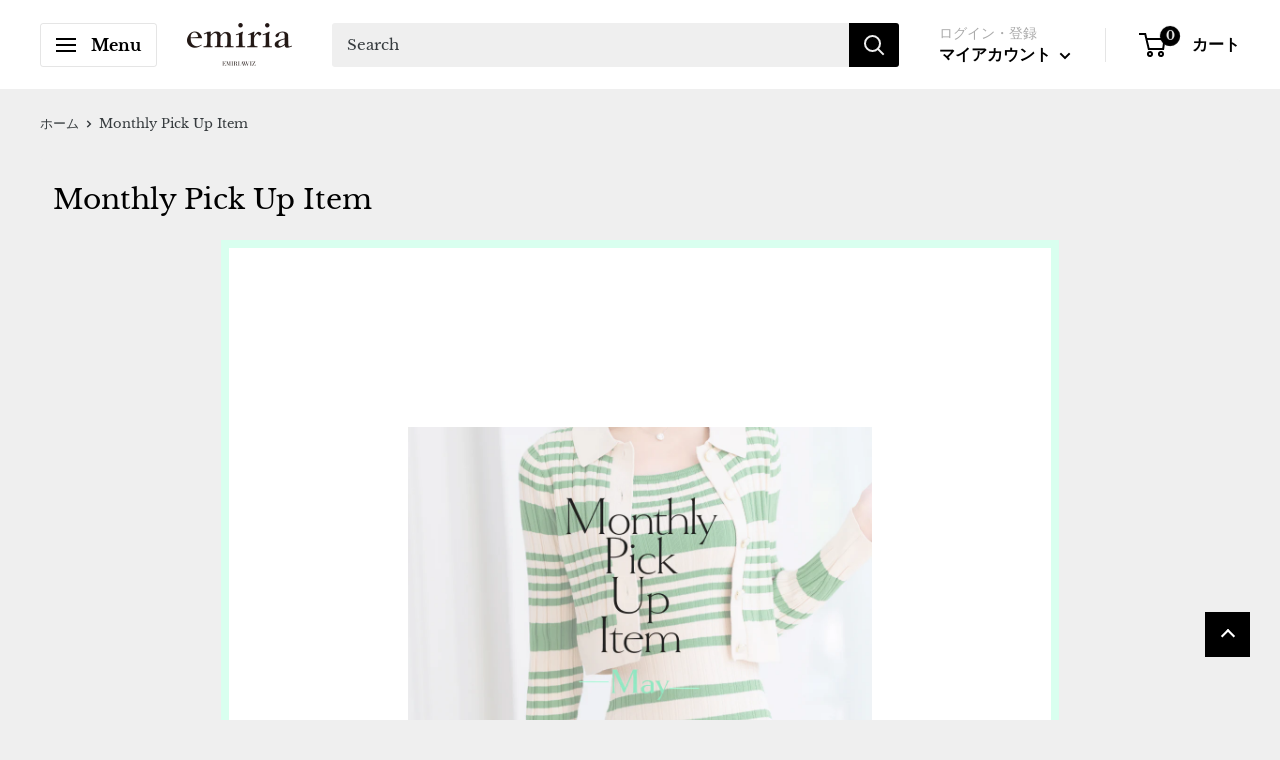

--- FILE ---
content_type: text/css
request_url: https://emiriawiz.com/cdn/shop/t/29/assets/custom-theme.css?v=22343511119536343771763376047
body_size: 3426
content:
/** Shopify CDN: Minification failed

Line 732:0 Unexpected "{"
Line 732:1 Expected identifier but found "%"
Line 733:0 Unexpected "{"
Line 733:1 Expected identifier but found "%"
Line 783:0 Unexpected "{"
Line 783:1 Expected identifier but found "%"
Line 784:0 Unexpected "{"
Line 784:1 Expected identifier but found "%"

**/
@charset "utf-8";

/**
 * --------------------------------------------------------------------
 * PRODUCT ITEM
 * --------------------------------------------------------------------
 */

/**
theme.css-l9312
**/
.product-item {
  position: relative;
  padding: 6px;
  min-width: 0;
  flex-shrink: 0;
  background: var(--secondary-background);
  white-space: normal;
}
/**
theme.css-l1496
**/
@media screen and (min-width: 641px) {
  .grid {
    margin: 0 0 -30px -30px;
  }

  .grid__cell {
    padding: 0 0 30px 30px;
  }
}

.\31\/1 {
  width: 100%;
}

.\31\/2 {
  width: 50%;
}

.\31\/3 {
  width: 33.333333%;
}

.\31\/4 {
  width: 25%;
}

.\31\/5 {
  width: 20%;
}

.\31\/6 {
  width: 16.666667%;
}

@media screen and (max-width: 640px) {
  .hidden-phone {
    display: none !important;
  }

  .\31\/1--phone {
    width: 100%;
  }

  .\31\/2--phone {
    width: 50%;
  }

  .\31\/3--phone {
    width: 33.333333%;
  }

  .\31\/4--phone {
    width: 25%;
  }

  .\31\/5--phone {
    width: 20%;
  }

  .\31\/6--phone {
    width: 16.666667%;
  }
}

@media screen and (min-width: 641px) and (max-width: 999px) {
  .hidden-tablet {
    display: none !important;
  }

  .\31\/1--tablet {
    width: 100%;
  }

  .\31\/2--tablet {
    width: 50%;
  }

  .\31\/3--tablet {
    width: 33.333333%;
  }

  .\31\/4--tablet {
    width: 25%;
  }

  .\31\/5--tablet {
    width: 20%;
  }

  .\31\/6--tablet {
    width: 16.666667%;
  }
}

@media screen and (min-width: 641px) {
  .hidden-tablet-and-up {
    display: none !important;
  }

  .\31\/1--tablet-and-up {
    width: 100%;
  }

  .\31\/2--tablet-and-up {
    width: 50%;
  }

  .\31\/3--tablet-and-up {
    width: 33.333333%;
  }

  .\31\/4--tablet-and-up {
    width: 25%;
  }

  .\31\/5--tablet-and-up {
    width: 20%;
  }

  .\31\/6--tablet-and-up {
    width: 16.666667%;
  }
}

@media screen and (max-width: 999px) {
  .hidden-pocket {
    display: none !important;
  }

  .\31\/1--pocket {
    width: 100%;
  }

  .\31\/2--pocket {
    width: 50%;
  }

  .\31\/3--pocket {
    width: 33.333333%;
  }

  .\31\/4--pocket {
    width: 25%;
  }

  .\31\/5--pocket {
    width: 20%;
  }

  .\31\/6--pocket {
    width: 16.666667%;
  }
}

@media screen and (min-width: 1000px) and (max-width: 1279px) {
  .hidden-lap {
    display: none !important;
  }

  .\31\/1--lap {
    width: 100%;
  }

  .\39\/12--lap {
    width: 75%;
  }

  .\32\/3--lap {
    width: 66.666666%;
  }

  .\31\/2--lap {
    width: 50%;
  }

  .\31\/3--lap {
    width: 33.333333%;
  }

  .\31\/4--lap {
    width: 25%;
  }

  .\31\/5--lap {
    width: 20%;
  }

  .\31\/6--lap {
    width: 16.666667%;
  }
}

@media screen and (min-width: 1000px) {
  .hidden-lap-and-up {
    display: none !important;
  }

  .\31\/1--lap-and-up {
    width: 100%;
  }

  .\39\/12--lap-and-up {
    width: 75%;
  }

  .\32\/3--lap-and-up {
    width: 66.666666%;
  }

  .\31\/2--lap-and-up {
    width: 50%;
  }

  .\31\/3--lap-and-up {
    width: 33.333333%;
  }

  .\31\/4--lap-and-up {
    width: 25%;
  }

  .\31\/5--lap-and-up {
    width: 20%;
  }

  .\31\/6--lap-and-up {
    width: 16.666667%;
  }
}

@media screen and (min-width: 1280px) {
  .hidden-desk {
    display: none !important;
  }

  .\31\/1--desk {
    width: 100%;
  }

  .\39\/12--desk {
    width: 75%;
  }

  .\32\/3--desk {
    width: 66.666666%;
  }

  .\31\/2--desk {
    width: 50%;
  }

  .\31\/3--desk {
    width: 33.333333%;
  }

  .\31\/4--desk {
    width: 25%;
  }

  .\31\/5--desk {
    width: 20%;
  }

  .\31\/6--desk {
    width: 16.666667%;
  }
}

@media screen and (min-width: 1440px) {
  .hidden-wide {
    display: none !important;
  }

  .\31\/1--wide {
    width: 100%;
  }

  .\39\/12--wide {
    width: 75%;
  }

  .\32\/3--wide {
    width: 66.666666%;
  }

  .\31\/2--wide {
    width: 50%;
  }

  .\31\/3--wide {
    width: 33.333333%;
  }

  .\31\/4--wide {
    width: 25%;
  }

  .\31\/5--wide {
    width: 20%;
  }

  .\31\/6--wide {
    width: 16.666667%;
  }
}

/**
theme.css-l1006
**/
.text--strong, .highlight {
  color: var(--heading-color);
  font-weight: 100;
}

/**
theme.css-l
**/
 .product-item__title {
    font-size: 12px;
  }
.product-item__title {
    margin-bottom: 2px;
}

.product-item .price {
    font-size: calc(var(--base-text-font-size) - (var(--default-text-font-size) - 12px));
}

.product-item__info-inner{
	line-height:1.1;
}
/**
theme.css-l9334
**/
.product-item__image-wrapper {
    display: block;
    margin-bottom: 8px;
    position: relative;
}

/**
theme.css-l9051
**/
.color-swatch {
    position: relative;
    display: inline-block;
    margin: 4px;
    vertical-align: middle;
}

/**
theme.css-l9109
**/
.color-swatch__button.is-selected .color-swatch__item::after, .color-swatch__radio:checked+.color-swatch__item::after {
    position: absolute;
    content: "";
    width: calc(100% + 1px);
    height: calc(100% + 1px);
    top: 0px;
    left: 0px;
    border-radius: 0px;
    border: 2px solid #bbb;
}

/**
theme.css-l10459
**/
.section {
  margin: 50px 0;
}

/**
product-text
商品詳細のスタイル
**/
section#product-detail-text .tab_container {
  padding-bottom: 1em;
  margin: 0 auto;
}

section#product-detail-text .tab_item {
  width: calc(100% / 3);
  padding: .5em 0;
  background-color: #e5e5e5;
  text-align: center;
  color: #343434;
  display: block;
  float: left;
  text-align: center;
  font-weight: bold;
  -webkit-transition: all 0.2s ease;
  transition: all 0.2s ease;
  font-size:.9em;
}

section#product-detail-text .tab_item:hover {
  opacity: 0.75;
}

section#product-detail-text input[name="tab_item"] {
  display: none;
}

section#product-detail-text .tab_content {
  display: none;
  padding: 0.8em 0.8em 0;
  clear: both;
  overflow: hidden;
  font-size:.9em;
}

#tab1:checked ~ #tab1_content,
section#product-detail-text #tab2:checked ~ #tab2_content,
section#product-detail-text #tab3:checked ~ #tab3_content,
section#product-detail-text #tab4:checked ~ #tab4_content {
  display: block;
}

section#product-detail-text .tab_container input:checked + .tab_item {
  background-color: #383636;
  color: #fff;
}

section#product-detail-text #tab1_content {
  line-height: 1.6;
}

section#product-detail-text #tab1_content p.about {
  margin-bottom: 24px;
}

section#product-detail-text #tab2_content table {
  width: 100%;
}

section#product-detail-text #tab2_content table .col1 {
  border-right: 1px solid #aaaaaa;
}

section#product-detail-text #tab2_content table tr {
  border-bottom: 1px solid #aaaaaa;
}

section#product-detail-text #tab2_content table th {
  padding: 6px;
  text-align: center;
  border-bottom: 1px solid #aaaaaa;
}

section#product-detail-text #tab2_content table td {
  padding: 6px;
  text-align: center;
}
section#product-detail-text #tab2_content p{
  text-align: right;
}
section#product-detail-text #tab3_content {
  line-height: 1.8;
}

/**
theme.css-l1162
**/
.table--loose tbody td {
    padding-top: 10px;
    padding-bottom: 20px;
}

/**
theme.css-l1136
商品詳細のスタイル
**/
.table td, .table th {
    padding: 8px 4px;
border-bottom:1px solid #aaa;  
  font-size: 0.78em;
}

.rte table, .table {
    width: 96%;
    text-align: left;
    font-size: calc(var(--base-text-font-size) - (var(--default-text-font-size) - 14px));
}
section#product-detail-text #tab2_content table caption{
  	padding:4px;
  	font-weight:bold;
  	color:#fff;
  	font-size:0.85em;
  	background-color:#bdbdbd;
}

@media screen and (max-width: 640px){
.card .table {
    margin-left: 4px;
}

thead {
    display: table-header-group;
    vertical-align: middle;
    border-color: inherit;
}
}
/**
theme.css-l9429
**/
.aspect-ratio {
    position: relative;
    margin-left: auto;
    margin-right: auto;
    overflow: hidden;
}

/**
theme.css-l1302
**/
.soldout {
    font-family: "游明朝", "Yu Mincho", YuMincho, "Hiragino Mincho Pro", serif !important;
    color: #000;
  	font-weight:bold;
    width: 101%;
  	height:auto;
  	padding:200px 0;
    background-color: rgba(255,255,255,.7);
  	background-clip: border-box;
    display: block;
  	position: absolute;
    top: 50%;
    left: 50%;
  	bottom:inherit;
    transform: translate(-50%, -50%);
    -webkit-transform: translate(-50%, -50%);
    -ms-transform: translate(-50%, -50%);
    text-align: center;
}

.product-item__inventory{
    font-family: "游明朝", "Yu Mincho", YuMincho, "Hiragino Mincho Pro", serif !important;
    color: #000;
  	font-weight:bold;
    width: 101%;
  	height:101%;
    background-color: rgba(255,255,255,.7);
  	background-clip: border-box;
    display: flex;
    justify-content: center;
    align-items: center;
  	position: absolute;
    top: 50%;
    left: 50%;
  	bottom:inherit;
    transform: translate(-50%, -50%);
    -webkit-transform: translate(-50%, -50%);
    -ms-transform: translate(-50%, -50%);
    text-align: center;
}

.inventory--low{   
  	color: #fff;
    width: 101%;
    background-color: rgba(0,0,0,.6);
    display: block;
    padding: 10px;
    position: absolute;
    top: 82%;
    bottom:inherit;
    transform: translate(-50%,0);
    -webkit-transform: translate(-50%,0);
    -ms-transform: translate(- 50%,0);
    text-align: center;
}
/* 230609 */
.inventory--low {
    font-family:'游明朝','Yu Mincho',YuMincho,'Hiragino Mincho Pro',serif;
    color: #fff;
    font-size: 19px;
    font-weight: 200;
    width: 101%;
    height:auto;
    background-color: rgba(0,0,0,.6);
    display: block;
    padding: 10px;
    position: absolute;
    top: unset !important;
    left: unset !important;
    bottom: 0 !important;
    transform: translate(0,0);
    -webkit-transform: translate(0,0);
    -ms-transform: translate(0,0);
    text-align: center;
}
@media screen and (max-width: 640px) {
  .inventory--low{
    font-size: 1.1em;
  }
}
/* 230609 */
.inventory--high{   
  	color: #fff;
    width: 100%;
    background-color: rgba(0,0,0,.6);
    display: none;
    padding: 10px;
    position: absolute;
    bottom: 0;
    top: 88%;
    transform: translate(-50%,0);
    -webkit-transform: translate(-50%,0);
    -ms-transform: translate(- 50%,0);
    text-align: center;
}

/**
theme.css-l10386
**/
.footer__block-item--text .rte a:not(.button) {
    color: #fff;
    transition: color .2s ease-in-out;
    -webkit-text-decoration: var(--text-link-decoration);
    text-decoration: var(--text-link-decoration);
    text-underline-position: under;
}


/**
theme.css-l11450_211025
**/
@media screen and (max-width: 999px) {
  .scroller {
    overflow: hidden;
    margin: 0 calc(-1 * var(--mobile-container-gutter)); /* On mobile we remove the container gutter to make sure the scroll is edge to edge */
  }

  .scroller--flush {
    margin: 0 !important;
  }

  .scroller__inner {
    padding-bottom: 20px;
    margin-bottom: -20px;
    overflow-x: auto;
    overflow-y: hidden;
    -webkit-overflow-scrolling: touch;
    -ms-scroll-snap-type: x mandatory;
        scroll-snap-type: x mandatory;
    white-space: normal;
  }
}
@media screen and (max-width: 999px) {
  .scroller {
    overflow: hidden;
    margin: 0 calc(-1 * var(--mobile-container-gutter)); /* On mobile we remove the container gutter to make sure the scroll is edge to edge */
  }

  .scroller--flush {
    margin: 0 !important;
  }

.scroller__inner .collection-list {
    padding-bottom: 20px;
    margin-bottom: -20px;
    overflow-x: auto;
    overflow-y: hidden;
    -webkit-overflow-scrolling: touch;
    -ms-scroll-snap-type: x mandatory;
        scroll-snap-type: x mandatory;
    white-space: nowrap;
  }
}
/**
theme.css-l8408_211025
**/
@media screen and (max-width: 999px) {
  .product-gallery__thumbnail-list::after, .product-gallery__thumbnail-list::before {
    content: "";
    display: inline-block;
    vertical-align: middle;
    width: auto;
  }
  /**
theme.css-l8378_211025
**/
.product-gallery__thumbnail {
  position: relative;
  width: 16.6%;
  padding: 2px;
  margin: 0;
  border: 2px solid transparent;
  border-radius: 3px;
  transition: border 0.2s ease-in-out;
  cursor: pointer;
	}
}


/**
ランキングバッジ用スタイル
**/
{% if ranking %}
{% style %}
.ranking-item {
    position: relative;
}
/**
.ranking-item .ranking-badge {
    position: absolute;
    top: 6px;
    left: 6px;
    display: flex;
    justify-content: center;
    align-items: center;
    min-width: 2em;
    height: 2em;
    font-weight: 700;
    line-height: 1;
    color: #fff;
    background-color: #222;
    z-index: 1;
}
.ranking-item:nth-child(-n+3) .ranking-badge {
    color: #fff;
}
.ranking-item:first-child .ranking-badge {
    background-color: #c90;
}
.ranking-item:nth-child(2) .ranking-badge {
    background-color: #999;
}
.ranking-item:nth-child(3) .ranking-badge {
    background-color: #633;
}
**/
.ranking-item .ranking-badge {
    position: absolute;
    top: 6px;
    left: 6px;
    display: flex;
    justify-content: center;
    align-items: center;
    min-width: 3em;
    height: 3em;
    font-weight: 700;
    line-height: 1;
    color: #fff;
    background:linear-gradient(to top left, transparent 50% , #484550 50%) ;
    z-index: 1;
    padding-right: 1em;
    padding-bottom: 1em;
}
{% endstyle %}
{% endif %}


/**
theme.css-l10585 211119スライドショー下の余白
**/
.slideshow {
  height: 400px;
  overflow: hidden;
  margin-bottom:16px;
}

@media screen and (min-width: 641px) {
.originalbanner {
  display: flex;
  justify-content: space-between;
  flex-wrap: wrap;
	}  
  .originalbanner p{
	max-width:48%;  
	}
  .mobilebanner{
  	display:none;
  }
.collection-list_2{
  display: flex;
  justify-content: center;
  flex-wrap: nowrap;
}
}


/**
商品詳細ページ"shop the look"テキスト非表示 
**/
button#shopthelook{
  display:none;
}

/**
コレクションリスト画像サイズなど
**/
@media screen and (max-width: 640px) {
.collection-item {
    display: inline-block;
    width: 22vw;
    margin: 0 9px;
    vertical-align: top;
    white-space: normal;
}
}
/**
コレクションリスト矢印
**/
@media screen and (max-width: 640px) {
div.scroll_hint{
  position:relative;
}
div.scroll_hint img.left{
  position:absolute;
  z-index: 1;
  top:30px;
   left: 5px;
  opacity: 50%;
}
div.scroll_hint img.right{
  position:absolute;
  z-index: 1;
  top:30px;
   right: 5px;
  opacity: 50%;
}
}
@media screen and (min-width: 641px) {
div.scroll_hint{
 display:none;
}
  
}
/**
220408_ブログ記事フォント、余白など
**/
@media screen and (max-width: 640px) {
a.article-item__image-container{
  display:none;
}
  div.article-item h3{
    border-bottom:1px solid #ddd;
    font-size:0.9em;
  }
  div.block-list--loose{
    margin-bottom:10px;
  }
  div.block-list--loose .block-list__item > :first-child{
    margin-bottom:25px;
}
}
/**
221006_バナーレイアウト用
**/
/* ----------------------------------- ここからバナー ----------------------------------- */
body div.originalbanner div.grid-banner {
  font-family: 'cardo' , serif;
  font-size: 0.9em;
  display: -ms-grid;
  display: grid;
  -ms-grid-columns: 49% 49%;
      grid-template-columns: 49% 49%;
  -webkit-column-gap: 2%;
          column-gap: 2%;
  row-gap: 1.5%;
  width: 100%;
  -webkit-box-pack: justify;
      -ms-flex-pack: justify;
          justify-content: space-between;
  text-align: center;
  margin-top: 1.5em;
}
div.grid-banner div.grid-banner__item:nth-child(1) {
  grid-row: 1/2;
  grid-column: 1/3;
}
div.grid-banner div.grid-banner__item:nth-child(2) {
  grid-row: 2/3;
  grid-column: 1/3;
}
div.grid-banner div.grid-banner__item:nth-child(3) {
  grid-row: 3/4;
  grid-column: 1/3;
}
div.grid-banner div.grid-banner__item:nth-child(4) {
  grid-row: 4/5;
  grid-column: 1/3;
}
div.grid-banner div.grid-banner__item:nth-child(5) {
  grid-row: 5/6;
  grid-column: 1/3;
}
div.grid-banner div.grid-banner__item img {
  margin: 0;
}

div.rte div.mobilebanner p a img{
  margin: 0;
}
  
body div.originalbanner div.grid-banner div.grid-banner__item a {
  text-decoration: none;
}
body div.originalbanner div.grid-banner div.grid-banner__item a p {
  font-size: 0.8em;
  margin-top:0.3em;
}
  body div.originalbanner div.grid-banner div.grid-banner__item a p.skd__cmt{
    font-family: "ヒラギノ角ゴ ProN W3", "Hiragino Kaku Gothic ProN", "メイリオ", "Meiryo", "verdana", sans-serif;
    letter-spacing: 0.2em;
    font-weight: 500;
  }
/* ----------------------------------- ここまでバナー ----------------------------------- */
/* -----------------------------------ここからlp_22awknittops----------------------------------- */
article.lp-22awknittops__ {
  width: 100%;
}

article.lp-22awknittops__ header {
  margin: 0;
}

article.lp-22awknittops__ header img {
  margin: 0;
}

article.lp-22awknittops__ .lp-22awknittops__list ul {
  margin: 0;
}

article.lp-22awknittops__ .lp-22awknittops__list ul li {
  list-style-type: none;
  margin-top: -0.5em;
  position: relative;
}

article.lp-22awknittops__ .lp-22awknittops__list ul li img {
  margin: 0;
}
  
article.lp-22awknittops__ .lp-22awknittops__list ul li p {
  font-size: 0.9em;
  letter-spacing: 0.1em;
  color: #fff;
  position: absolute;
  bottom: 3em;
  right: 3em;
}

/* -----------------------------------ここまでlp_22awknittops----------------------------------- */
/* ----------------------------------- ここからlp-22awouter ----------------------------------- */
@media screen and (max-width: 768px) {
  article.lp-22awouter__ {
  font-family: "canto", "YuMincho", serif;
  width: 100%;
}
}
@media screen and (min-width: 768px) {
  article.lp-22awouter__ {
    width: 60%;
    margin: 0 auto;
  }
}
@media screen and (min-width: 1200px) {
  article.lp-22awouter__ {
    width: 600px;
    margin: 0 auto;
  }
}
article.lp-22awouter__ header {
  text-align: center;
  padding-bottom: 70px;
}
  article.lp-22awouter__ header img{
  margin: 0;
}
article.lp-22awouter__ header h2 {
  color: #864837;
  line-height: 1.2;
  padding: 37px 0px;
  font-style: normal;
}
article.lp-22awouter__ header h2 span {
  line-height: 0.9;
  font-size: 2em;
}
article.lp-22awouter__ header p {
  line-height: 3;
}
article.lp-22awouter__ ul.lp-22awouter__list {
  margin-left: 0;
}
article.lp-22awouter__ ul.lp-22awouter__list a {
  text-decoration: none;
}
article.lp-22awouter__ ul.lp-22awouter__list a li.lp-22awouter__list--item {
  margin-bottom: 80px;
}
article.lp-22awouter__ ul.lp-22awouter__list a li.lp-22awouter__list--item:before {
  list-style: none;
}
article.lp-22awouter__ ul.lp-22awouter__list a li.lp-22awouter__list--item p {
  width: 85%;
  margin: 0 auto;
  font-size: 0.7em;
}
article.lp-22awouter__ ul.lp-22awouter__list a li.lp-22awouter__list--item p span {
  font-size: 1.5em;
}

/* ----------------------------------- ここまでlp-22awouter ----------------------------------- */
/* ----------------------------------- ここからlp-22awknitonepiece ----------------------------------- */
@media screen and (max-width: 768px){
  article.lp-22awknitop__ {
  font-family: "canto", "YuMincho", serif;
  width: 100%;
  padding-bottom: 20px;
  background-color: #E3E3E3;
  color: #3F2520;
}
}
@media screen and (min-width: 768px) {
  article.lp-22awknitop__ {
    width: 60%;
    margin: 0 auto;
  }
}
@media screen and (min-width: 1200px) {
  article.lp-22awknitop__ {
    width: 600px;
    margin: 0 auto;
  }
}
article.lp-22awknitop__ header {
  text-align: center;
  padding-bottom: 70px;
}
article.lp-22awknitop__ header img {
  margin: 0;
}
article.lp-22awknitop__ header h2 {
  line-height: 1.2;
  padding: 37px 0px;
  font-style: normal;
}
article.lp-22awknitop__ header h2 span {
  line-height: 2;
  font-size: 1em;
  font-weight: 100;
  letter-spacing: 0.3em;
}
article.lp-22awknitop__ header p {
  line-height: 3;
}
article.lp-22awknitop__ ul.lp-22awknitop__list {
  margin-left: 0;
}
article.lp-22awknitop__ ul.lp-22awknitop__list a {
  text-decoration: none;
  display: block;
  margin-bottom: 60px;
}
article.lp-22awknitop__ ul.lp-22awknitop__list a li.lp-22awknitop__ist--item {
  margin-bottom: 80px;
}
article.lp-22awknitop__ ul.lp-22awknitop__list a li.lp-22awknitop__ist--item:before {
  list-style: none;
}
article.lp-22awknitop__ ul.lp-22awknitop__list a li.lp-22awknitop__ist--item p {
  width: 85%;
  margin: 0 auto;
  font-size: 0.7em;
}
article.lp-22awknitop__ ul.lp-22awknitop__list a li.lp-22awknitop__ist--item p span {
  font-size: 1.5em;
}

/* ----------------------------------- ここまでlp-22awknitonepiece ----------------------------------- */


/* ----------------------------------- 230110カラースウォッチ用----------------------------------- */
label.color-swatch__item.lazyloaded {
    border-radius: 8px;
      box-shadow: 0px 1px 1px 1px #e4e4e4;
}
label.color-swatch__item{
    border-radius: 8px;
      box-shadow: 0px 1px 1px 1px #e4e4e4;
}
.color-swatch--white .color-swatch__item{
    border-radius: 8px;
      box-shadow: 0px 1px 1px 1px #e4e4e4;
}
.color-swatch__item {
    position: relative;
    display: block;
    width: 12px;
    height: 12px;
    cursor: pointer;
    background-size: cover;
}
.color-swatch__button.is-selected .color-swatch__item::after, .color-swatch__radio:checked+.color-swatch__item::after {
    position: absolute;
    content: "";
  display:none;
    width: calc(100% + 4px);
    height: calc(100% + 4px);
    top: -2px;
    left: -2px;
    border-radius: 10px;
    border: 1px solid #c5c5c5;
}
/* ----------------------------------- 230110カラースウォッチ用----------------------------------- */
/* ----------------------------------- 230111トップバナー余白----------------------------------- */
#main .section{
  margin:20px auto 0px auto;
}
/* ----------------------------------- 230111トップバナー余白----------------------------------- */

/*
220630_セールコレクションリスト_2 
*/
  
@media screen and (min-width: 641px) {
.originalbanner {
  display: flex;
  justify-content: space-between;
  flex-wrap: wrap;
	}  
  .originalbanner p{
	max-width:48%;  
	}
  .mobilebanner{
  	display:none;
  }
.collection-list_2{
  display: flex;
  justify-content: center;
  flex-wrap: nowrap;
}
}

@media screen and (max-width: 640px) {
.collection-list_2 {
  display: flex;
  justify-content: space-between;
  flex-wrap: wrap;
	}  
  .collection-list_2 a{
	max-width:48%;  
	}
   .collection-list_2 .collection-item:first-child {
    margin-left: 0;
}
   .collection-list_2 .collection-item:last-child {
    margin-left: 0;
}
   .collection-list_2 .collection-item {
    display: block;
    width: 100%;
    margin: 0px;
    vertical-align: top;
    white-space: normal;
}
 .collection-list_2  .collection-item__image-wrapper {
    margin-bottom: 10px;
    overflow: hidden;
}
  .collection-list_2 .text--strong {
    margin-bottom:5px;
    font-weight: 100;
}
}
  /*
220630_セールコレクションリスト_3
*/
  
@media screen and (min-width: 641px) {
.originalbanner {
  display: flex;
  justify-content: space-between;
  flex-wrap: wrap;
	}  
  .originalbanner p{
	max-width:31%;  
	}
  .mobilebanner{
  	display:none;
  }
.collection-list_3 {
  display: flex;
  justify-content: center;
  flex-wrap: nowrap;
}
}

@media screen and (max-width: 640px) {
.collection-list_3 {
  display: flex;
  justify-content: space-between;
  flex-wrap: wrap;
	}  
  .collection-list_3 a{
	max-width: 31%;  
	}
   .collection-list_3 .collection-item:first-child {
    margin-left: 0;
}
   .collection-list_3 .collection-item:last-child {
    margin-left: 0;
}
   .collection-list_3 .collection-item {
    display: block;
    width: 100%;
    margin: 0px;
    vertical-align: top;
    white-space: normal;
}
 .collection-list_3  .collection-item__image-wrapper {
    margin-bottom: 10px;
    overflow: hidden;
}
  .collection-list_3 .text--strong {
    margin-bottom:5px;
    font-weight: 100;
}
}
  
  
/*
 トップ下ボタン用
  */
  p.allBtn{
  text-align: center;
  }
p.allBtn .btn--orange,
  p.allBtn a.btn--orange {
  color: #fff;
  padding: 10px 20px;
  background:#000;
    font-size:0.9em;
    text-decoration: none;
}
  p.allBtn a.btn--radius {
   border-radius: 100vh;
}

/**
221006_バナーレイアウト用
**/
/**********
 予約販売badge
***********/
.ruffruff-pre-order-badge{
    font-size: 0.9em;
    padding: 0 .2em !important;
    box-sizing: border-box !important;
    margin-left: .4em !important;
    border: 1px solid #CCCCCC !important;
    border-radius: .2em !important;
}
.coming-soon-badge {
 
}

--- FILE ---
content_type: text/css
request_url: https://emiriawiz.com/cdn/shop/t/29/assets/mpui.css?v=77248769586886684811735193944
body_size: 1359
content:
@charset "UTF-8";article#ric{font-family:Goldenbook,Times New Roman,YuMincho,Hiragino Mincho ProN,Yu Mincho,MS PMincho,serif;font-weight:100;font-size:13px;color:#161414;background:#fff;width:auto}@media screen and (min-width: 768px){article#ric{width:70%;padding:10%;margin:0 auto}}article#ric section#ric__main ul.list{list-style:none}article#ric section#ric__main ul.list li.list__item{padding-bottom:10vh}article#ric section#ric__main ul.list li.list__item.visible{opacity:0;transition:transform 1s linear;transform:translateY(5vh);animation-duration:1s;animation-fill-mode:both}article#ric section#ric__main ul.list li.list__item.effect{opacity:1;transform:translate(0);transition:1s}article#ric section#ric__main ul.list li.list__item h3{margin-bottom:2vh}article#ric section#ric__main ul.list li.list__item p.list__item_name{text-align:center;font-size:1.5em;margin-bottom:2vh}article#ric section#ric__main ul.list li.list__item .list__item_dtl{margin:1vh 16%}article#ric section#ric__main ul.list li.list__item .list__item_dtl .list__item_dtl_photo{margin-bottom:2vh}article#ric section#ric__main ul.list li.list__item .list__item_dtl .list__item_dtl_photo p{margin-bottom:1vh}article#ric section#ric__main ul.list li.list__item .list__item_dtl .list__item_dtl_photo .list__item_dtl_text{line-height:2;letter-spacing:.1em;font-size:.85em}article#ric section#ric__main ul.list li.list__item .list__item_info{text-align:center}article#ric section#ric__main ul.list li.list__item .list__item_info p.list__item_name{font-size:1.6em;margin-bottom:1.2vh}article#ric section#ric__main ul.list li.list__item .list__item_info p.list__item_var{display:flex;justify-content:center;width:80%;margin:0vh auto;gap:0 10%}article#ric section#ric__main ul.list li.list__item .list__item_info p.list__item_var img{width:40%;margin-bottom:2vh}article#ric section#ric__main ul.list li.list__item .list__item_info p.list__item_color{font-size:1.4em;margin-bottom:1.2vh}article#ric section#ric__main ul.list li.list__item .list__item_info p.list__item_prc{font-size:1.4em;margin-bottom:2.5vh}article#ric section#ric__main ul.list li.list__item .list__item_btn{width:80%;margin:0 auto}article#eop{font-family:Goldenbook,Times New Roman,YuMincho,Hiragino Mincho ProN,Yu Mincho,MS PMincho,serif;font-weight:100;font-size:13px;color:#3c515e;background:#fff;width:auto}@media screen and (min-width: 768px){article#eop{width:70%;padding:10%;margin:0 auto}}article#eop header.header{margin-bottom:5vh;display:inherit;margin:16%}article#eop header.header h2.header__img{margin-bottom:5vh}article#eop header.header h2.header__img img.visible{opacity:0;transition:transform 2s linear;transform:translateY(1vh);animation-duration:2.5s;animation-fill-mode:both}article#eop header.header h2.header__img img.effect{opacity:1;transform:translate(0);transition:.8s}article#eop section#eop__main{text-align:center}article#eop section#eop__main ul.list{list-style:none}article#eop section#eop__main ul.list li.list__item{padding-bottom:10vh}article#eop section#eop__main ul.list li.list__item h3{font-size:1.5em;margin-bottom:1.2vh}article#eop section#eop__main ul.list li.list__item .list__item_dtl{margin:1vh 16%}article#eop section#eop__main ul.list li.list__item .list__item_dtl .list__item_pattern .pattern_dtl{text-align:center;font-size:1.3em;margin-bottom:1.4vh}article#eop section#eop__main ul.list li.list__item .list__item_dtl .list__item_pattern .pattern_txt{text-align:left;line-height:2;letter-spacing:.2em;margin-bottom:2vh}article#eop section#eop__main ul.list li.list__item .list__item_info p.list__item_name{font-size:1.6em;margin-bottom:1.2vh}article#eop section#eop__main ul.list li.list__item .list__item_info p.list__item_var{display:flex;justify-content:center;width:80%;margin:0vh auto;gap:0 10%}article#eop section#eop__main ul.list li.list__item .list__item_info p.list__item_var img{width:40%;margin-bottom:1vh}article#eop section#eop__main ul.list li.list__item .list__item_info p.list__item_color{font-size:1.4em;margin-bottom:1.2vh}article#eop section#eop__main ul.list li.list__item .list__item_info p.list__item_prc{font-size:1.4em;margin-bottom:1.5vh}article#psop{font-family:Goldenbook,Times New Roman,YuMincho,Hiragino Mincho ProN,Yu Mincho,MS PMincho,serif;font-weight:100;font-size:13px;color:#6c9cb1;background:#fff6d6;width:100%;box-sizing:border-box;overflow:hidden}@media screen and (min-width: 768px){article#psop{width:70%;padding:10%;margin:0 auto}}article#psop header.header{margin-bottom:0vh;display:inherit;background:none;padding-top:0}article#psop header.header h2.header__img{margin-bottom:5vh}article#psop header.header h2.header__img img.visible{opacity:0;transition:transform 2s linear;transform:translateY(-3vh);animation-duration:2.5s;animation-fill-mode:both}article#psop header.header h2.header__img img.effect{opacity:1;transform:translate(0);transition:.8s}article#psop section#psop__main{padding-bottom:5vh}article#psop section#psop__main ul.list li.list__item{width:auto;list-style:none;margin-bottom:7vh}article#psop section#psop__main ul.list li.list__item.left .list__item_line hr{width:95%;border:1px solid #6C9CB1;margin-bottom:3vh}article#psop section#psop__main ul.list li.list__item.left .list__item_line.visible{opacity:0;transition:transform 1s linear;transform:translate(-60px);animation-duration:2.5s;animation-fill-mode:both}article#psop section#psop__main ul.list li.list__item.left .list__item_line.effect{opacity:1;transform:translate(0);transition:1.5s}article#psop section#psop__main ul.list li.list__item.left div.list__item_photo{padding-left:5%;margin-bottom:.5vh;width:60%}article#psop section#psop__main ul.list li.list__item.left div.list__item_photo.visible{opacity:0;transition:transform 1s linear;transform:translate(-3px);animation-duration:2.5s;animation-fill-mode:both}article#psop section#psop__main ul.list li.list__item.left div.list__item_photo.effect{opacity:1;transform:translate(0);transition:1.5s}article#psop section#psop__main ul.list li.list__item.left div.list__item_name,article#psop section#psop__main ul.list li.list__item.left div.list__item_color,article#psop section#psop__main ul.list li.list__item.left div.list__item_price{font-size:1.5em;padding-left:5%}article#psop section#psop__main ul.list li.list__item.left div.list__item_name.visible,article#psop section#psop__main ul.list li.list__item.left div.list__item_color.visible,article#psop section#psop__main ul.list li.list__item.left div.list__item_price.visible{opacity:0;transition:transform 1s linear;transform:translate(-8px);animation-duration:2.5s;animation-fill-mode:both}article#psop section#psop__main ul.list li.list__item.left div.list__item_name.effect,article#psop section#psop__main ul.list li.list__item.left div.list__item_color.effect,article#psop section#psop__main ul.list li.list__item.left div.list__item_price.effect{opacity:1;transform:translate(0);transition:1.5s}article#psop section#psop__main ul.list li.list__item.left div.list__item_desc{margin-top:3vh}article#psop section#psop__main ul.list li.list__item.left div.list__item_desc div.list__item_desc_photo{padding-left:5%;width:95%;margin-bottom:1.5vh}article#psop section#psop__main ul.list li.list__item.left div.list__item_desc div.list__item_desc_photo.visible{opacity:0;transition:transform 1s linear;transform:translate(-10px);animation-duration:2.5s;animation-fill-mode:both}article#psop section#psop__main ul.list li.list__item.left div.list__item_desc div.list__item_desc_photo.effect{opacity:1;transform:translate(0);transition:1.5s}article#psop section#psop__main ul.list li.list__item.left div.list__item_desc div.list__item_desc_text{padding-left:5%;width:95%;margin-bottom:4vh;letter-spacing:.1em}article#psop section#psop__main ul.list li.list__item.left div.list__item_desc div.list__item_desc_text.visible{opacity:0;transition:transform 1s linear;transform:translate(-15px);animation-duration:2.5s;animation-fill-mode:both}article#psop section#psop__main ul.list li.list__item.left div.list__item_desc div.list__item_desc_text.effect{opacity:1;transform:translate(0);transition:1.5s}article#psop section#psop__main ul.list li.list__item.right .list__item_line hr{margin-left:5%;width:95%;border:1px solid #6C9CB1;margin-bottom:3vh}article#psop section#psop__main ul.list li.list__item.right .list__item_line.visible{opacity:0;transition:transform 1s linear;transform:translate(60px);animation-duration:2.5s;animation-fill-mode:both}article#psop section#psop__main ul.list li.list__item.right .list__item_line.effect{opacity:1;transform:translate(0);transition:1.5s}article#psop section#psop__main ul.list li.list__item.right div.list__item_photo{margin-bottom:.5vh;width:60%;padding-right:5%;margin-left:auto}article#psop section#psop__main ul.list li.list__item.right div.list__item_photo.visible{opacity:0;transition:transform 1s linear;transform:translate(3px);animation-duration:2.5s;animation-fill-mode:both}article#psop section#psop__main ul.list li.list__item.right div.list__item_photo.effect{opacity:1;transform:translate(0);transition:1.5s}article#psop section#psop__main ul.list li.list__item.right div.list__item_name,article#psop section#psop__main ul.list li.list__item.right div.list__item_color,article#psop section#psop__main ul.list li.list__item.right div.list__item_price{text-align:right;font-size:1.5em;padding-right:5%;margin-left:auto}article#psop section#psop__main ul.list li.list__item.right div.list__item_name.visible,article#psop section#psop__main ul.list li.list__item.right div.list__item_color.visible,article#psop section#psop__main ul.list li.list__item.right div.list__item_price.visible{opacity:0;transition:transform 1s linear;transform:translate(8px);animation-duration:2.5s;animation-fill-mode:both}article#psop section#psop__main ul.list li.list__item.right div.list__item_name.effect,article#psop section#psop__main ul.list li.list__item.right div.list__item_color.effect,article#psop section#psop__main ul.list li.list__item.right div.list__item_price.effect{opacity:1;transform:translate(0);transition:1.5s}article#psop section#psop__main ul.list li.list__item.right div.list__item_desc{margin-top:3vh}article#psop section#psop__main ul.list li.list__item.right div.list__item_desc div.list__item_desc_photo{padding-left:5%;width:95%;margin-bottom:1.5vh}article#psop section#psop__main ul.list li.list__item.right div.list__item_desc div.list__item_desc_photo.visible{opacity:0;transition:transform 1s linear;transform:translate(10px);animation-duration:2.5s;animation-fill-mode:both}article#psop section#psop__main ul.list li.list__item.right div.list__item_desc div.list__item_desc_photo.effect{opacity:1;transform:translate(0);transition:1.5s}article#psop section#psop__main ul.list li.list__item.right div.list__item_desc div.list__item_desc_text{padding-left:5%;width:95%;margin-bottom:4vh;letter-spacing:.1em}article#psop section#psop__main ul.list li.list__item.right div.list__item_desc div.list__item_desc_text.visible{opacity:0;transition:transform 1s linear;transform:translate(15px);animation-duration:2.5s;animation-fill-mode:both}article#psop section#psop__main ul.list li.list__item.right div.list__item_desc div.list__item_desc_text.effect{opacity:1;transform:translate(0);transition:1.5s}article#psop section#psop__main ul.list li.list__item div.list__item_btn{width:50%;margin:0 auto;margin-bottom:5vh}article#psop section#psop__main ul.list li.list__item div.list__item_btn.visible{opacity:0;transition:transform 1s linear;transform:translateY(3vh);animation-duration:2.5s;animation-fill-mode:both}article#psop section#psop__main ul.list li.list__item div.list__item_btn.effect{opacity:1;transform:translate(0);transition:1s}@media screen and (min-width: 768px){article#psop section#psop__main ul.list li.list__item div.list__item_btn{width:30%;margin-top:2vh}article#psop section#psop__main ul.list li.list__item div.list__item_btn.visible{opacity:0;transition:transform 1s linear;transform:translateY(3vh);animation-duration:2.5s;animation-fill-mode:both}article#psop section#psop__main ul.list li.list__item div.list__item_btn.effect{opacity:1;transform:translate(0);transition:1s}}article#uvci{font-family:Goldenbook,Times New Roman,YuMincho,Hiragino Mincho ProN,Yu Mincho,MS PMincho,serif;font-weight:100;font-size:13px;color:#252525;background:#fff}@media screen and (min-width: 768px){article#uvci{width:70%;padding:10%;margin:0 auto}}article#uvci header.header{margin-bottom:5vh;display:inherit}article#uvci header.header h2.header__img{margin-bottom:5vh}article#uvci header.header h2.header__img img.visible{opacity:.2;transition:transform .5s linear;transform:translateY(3vh);animation-duration:2.5s;animation-fill-mode:both}article#uvci header.header h2.header__img img.effect{opacity:1;transform:translate(0);transition:.7s}article#uvci header.header p.header__text{color:#4695ce;padding:0 6%;font-size:.9em;letter-spacing:.15rem;line-height:2;margin-bottom:5vh}article#uvci section#uvci__main{margin-bottom:5vh;text-align:center}article#uvci section#uvci__main ul.list li.list__item{list-style:none;margin-bottom:7vh;position:relative}article#uvci section#uvci__main ul.list li.list__item.visible{opacity:.2;transition:transform .5s linear;transform:translateY(3vh);animation-duration:2.5s;animation-fill-mode:both}article#uvci section#uvci__main ul.list li.list__item.effect{opacity:1;transform:translate(0);transition:.7s}article#uvci section#uvci__main ul.list li.list__item .list__item_date{position:absolute}article#uvci section#uvci__main ul.list li.list__item .list__item_date span{font-size:2rem}article#uvci section#uvci__main ul.list li.list__item .list__item_date span.month{position:absolute;top:-2.4rem;left:.3rem}article#uvci section#uvci__main ul.list li.list__item .list__item_date span.slash{position:absolute;top:-1.5rem;left:1rem;font-size:2.5rem}article#uvci section#uvci__main ul.list li.list__item .list__item_date span.day{position:absolute;top:-.2rem;left:2.1rem}article#uvci section#uvci__main ul.list li.list__item div.list__item_photo{margin-bottom:1vh}article#uvci section#uvci__main ul.list li.list__item div.list__item_desc .list__item_text{color:#4695ce;padding:3% 6%;font-size:.9em;text-align:left;letter-spacing:.1rem;line-height:1.8;margin-bottom:1vh}article#uvci section#uvci__main ul.list li.list__item div.list__item_desc .list__item_image{margin-bottom:1vh}article#uvci section#uvci__main ul.list li.list__item div.list__item_desc .list__item_name,article#uvci section#uvci__main ul.list li.list__item div.list__item_desc .list__item_variants,article#uvci section#uvci__main ul.list li.list__item div.list__item_desc .list__item_price{font-size:1.5em;line-height:1.6;letter-spacing:.1em}article#uvci section#uvci__main ul.list li.list__item div.list__item_btn{width:50%;margin:0 auto;margin-top:1vh;margin-bottom:1.5vh}@media screen and (min-width: 768px){article#uvci section#uvci__main ul.list li.list__item div.list__item_btn{width:30%;margin-top:2vh}}.collection__meta{margin-bottom:12px;margin-left:12px}article#mpui{font-family:Goldenbook,Times New Roman,YuMincho,Hiragino Mincho ProN,Yu Mincho,MS PMincho,serif;font-weight:100;color:#252525;background:#fff;border:#d9ffef .5rem solid;padding:15% 9% 10%;text-align:center}@media screen and (min-width: 768px){article#mpui{width:70%;padding:15%;margin:0 auto}}article#mpui header.header{margin-bottom:5vh;display:inline}article#mpui header.header h2.header__img{margin-bottom:5vh}article#mpui header.header p.header__text{font-size:.55rem;letter-spacing:.15rem;line-height:4;margin-bottom:5vh}article#mpui section#mpui__main{margin-bottom:5vh}article#mpui section#mpui__main ul.list li.list__item{list-style:none;margin-bottom:7vh;position:relative}article#mpui section#mpui__main ul.list li.list__item .list__item_date{position:absolute}article#mpui section#mpui__main ul.list li.list__item .list__item_date span{font-size:2rem}article#mpui section#mpui__main ul.list li.list__item .list__item_date span.month{position:absolute;top:-2.4rem;left:.3rem}article#mpui section#mpui__main ul.list li.list__item .list__item_date span.slash{position:absolute;top:-1.5rem;left:1rem;font-size:2.5rem}article#mpui section#mpui__main ul.list li.list__item .list__item_date span.day{position:absolute;top:-.2rem;left:2.1rem}article#mpui section#mpui__main ul.list li.list__item div.list__item_photo{margin-bottom:.7vh}article#mpui section#mpui__main ul.list li.list__item div.list__item_desc{letter-spacing:.1rem;line-height:1.5;margin-bottom:.7vh}article#mpui section#mpui__main ul.list li.list__item div.list__item_btn{width:70%;margin:0 auto;margin-bottom:1.5vh}div#lpcontainer{font-family:Goldenbook,Times New Roman,YuMincho,Hiragino Mincho ProN,Yu Mincho,MS PMincho,serif;font-size:13px;line-height:1;color:#242020;text-align:center}@media screen and (min-width: 768px){div#lpcontainer{width:70%;margin:0 auto;padding:0 15%}}div#lpcontainer.tskop{background-color:#fffffe}div#lpcontainer.tskop header.header{padding:8%}div#lpcontainer.tskop div.main__list_item_photo{margin-bottom:-1vh}div#lpcontainer.tskop footer.footer{background:none;width:70%;margin:0 auto;margin-bottom:4vh}div#lpcontainer.tskop footer.footer div.footer__img img{margin:2vh 0}div#lpcontainer.fmso{color:#b0866c;background:linear-gradient(180deg,#f2e5cd,#fff)}div#lpcontainer.fmso header.header{background:none}div#lpcontainer.fmso header.header div.header__main_img{position:relative}div#lpcontainer.fmso header.header div.header__main_img.heightbox:before{content:"";display:block;padding-top:60vh}@media screen and (min-width: 768px){div#lpcontainer.fmso header.header div.header__main_img.heightbox:before{padding-top:50vh}}div#lpcontainer.fmso header.header div.header__main_img div.header__img_tittle{width:40%;height:100%;position:absolute;top:0;right:0;z-index:2}div#lpcontainer.fmso header.header div.header__main_img div.header__img_photo{width:80%;height:100%;position:absolute;top:3vh;left:5vh}div#lpcontainer.fmso main{padding:0 10%}div#lpcontainer.fmso main div.main__list_item_desc p{line-height:3}div#lpcontainer.fmso main div.main__list_item_photo{margin-bottom:3vh}div#lpcontainer.fmso footer.footer{background:none;margin-top:8vh}div#lpcontainer.fmso footer.footer div.footer__img{width:70%;margin:0 auto;margin-bottom:3vh}div#lpcontainer.fmso footer.footer div.footer_btn{width:50%;margin:0 auto}div#lpcontainer header.header{display:inline}div#lpcontainer header.header p.header__text{margin:3vh 0;line-height:4;font-size:.8em;letter-spacing:.1em}div#lpcontainer main h2.main__img{width:80%;margin:0 auto}div#lpcontainer main p.main__text{margin:4vh 0;line-height:3;letter-spacing:.2em}div#lpcontainer main section.main__item ul.main__list li.main__list_item{list-style:none}div#lpcontainer main section.main__item ul.main__list li.main__list_item div.main__list_item_desc{margin-bottom:4vh}div#lpcontainer main section.main__item ul.main__list li.main__list_item div.main__list_item_desc.pink{background:linear-gradient(180deg,#ff82a0 0% 60%,#fff 60% 100%)}div#lpcontainer main section.main__item ul.main__list li.main__list_item div.main__list_item_desc.white{background:linear-gradient(180deg,#ccd5dd 0% 60%,#fff 60% 100%)}div#lpcontainer main section.main__item ul.main__list li.main__list_item div.main__list_item_desc.black{background:linear-gradient(180deg,#474c53 0% 60%,#fff 60% 100%)}div#lpcontainer main section.main__item ul.main__list li.main__list_item div.main__list_item_desc div.main__list_item_color{padding:10% 20% 8%}div#lpcontainer main section.main__item ul.main__list li.main__list_item div.main__list_item_desc ul.main__list_item_desc_list{display:flex;list-style-type:none}div#lpcontainer main section.main__item ul.main__list li.main__list_item div.main__list_item_desc ul.main__list_item_desc_list li{list-style-type:none;margin-bottom:4vh}div#lpcontainer main section.main__item ul.main__list li.main__list_item div.main__list_item_desc ul.main__list_item_desc_list li img{width:70%}div#lpcontainer main section.main__item ul.main__list li.main__list_item div.main__list_item_desc p.main__list_item_desc_text{line-height:2}
/*# sourceMappingURL=/cdn/shop/t/29/assets/mpui.css.map?v=77248769586886684811735193944 */


--- FILE ---
content_type: text/css
request_url: https://emiriawiz.com/cdn/shop/t/29/assets/lp230105.css?v=77060035132808428781735193944
body_size: 138
content:
@charset "UTF-8";article#pui-pbtc{font-family:Times New Roman,YuMincho,Hiragino Mincho ProN,Yu Mincho,MS PMincho,serif;color:#525252;background:#f6fff1;padding:10%}@media screen and (min-width: 768px){article#pui-pbtc{width:65%;padding:15%;margin:0 auto}}article#pui-pbtc header.header{margin-bottom:5vh;background-color:inherit;3}article#pui-pbtc section#pui-pbtc__main{margin-bottom:5vh}article#pui-pbtc section#pui-pbtc__main ul.list li.list__item{margin-bottom:7vh;list-style:none}article#pui-pbtc section#pui-pbtc__main ul.list li.list__item div.list__item_photo-main{margin-bottom:.5vh}article#pui-pbtc section#pui-pbtc__main ul.list li.list__item div.list__item_detail p{font-family:hiragino kaku ProN;text-align:center;font-size:.7rem;margin-bottom:2vh}article#pui-pbtc section#pui-pbtc__main ul.list li.list__item div.list__item_btn ul li{width:80%;margin:0 auto;margin-bottom:1.5vh;list-style:none}article#knitOnepiece{background-color:#f5ede4;font-family:Yumincho;font-style:normal;color:#72a891;padding:9%}@media screen and (min-width: 768px){article#knitOnepiece{width:80%;padding:10%;margin:0 auto}}article#knitOnepiece header{margin-bottom:60px}article#knitOnepiece header h2{margin-bottom:40px;font-family:BiauKai;font-style:normal;font-weight:100;font-size:2.2em;line-height:87%;letter-spacing:.015em;color:#72a891}article#knitOnepiece header div.header__img{position:relative;text-align:right;width:90%;margin:0 0 0 auto}article#knitOnepiece header div.header__img a img.tapBtn{position:absolute;bottom:20px;right:10px;width:20%}article#knitOnepiece header div.header__img a img{border-radius:10px;margin:0 0 8px}article#knitOnepiece header div.header__img p{font-family:Zen Kaku Gothic New,Yu Gothic,Hiragino Sans,Meiryo,MS PGothic,sans-serif;font-style:normal;font-weight:600;font-size:10px;line-height:16px;letter-spacing:.07em}article#knitOnepiece header h3{text-align:right;margin-top:50px;margin-bottom:50px;font-size:1.2em;letter-spacing:.4em;color:#72a891}article#knitOnepiece header p{text-align:right;line-height:3;font-size:.8em;letter-spacing:.1em}article#knitOnepiece div.main ul.list{margin:0}article#knitOnepiece div.main ul.list li.list__item{width:80%;margin-bottom:60px;list-style:none}article#knitOnepiece div.main ul.list li.list__item:before{display:none}article#knitOnepiece div.main ul.list li.list__item:nth-child(2n){margin:0 0 60px auto}article#knitOnepiece div.main ul.list li.list__item div.list__item_photo{position:relative;text-align:left}article#knitOnepiece div.main ul.list li.list__item div.list__item_photo a img.tapBtn{position:absolute;bottom:0;right:10px;width:20%}article#knitOnepiece div.main ul.list li.list__item div.list__item_photo a img{width:100%;border-radius:10px;margin:0 0 8px}article#knitOnepiece div.main ul.list li.list__item div.list__item_info p{line-height:3;text-align:left;font-size:.7em;letter-spacing:.05em}article#knitOnepiece div.main ul.list li.list__item div.list__item_info p:first-child{font-family:Zen Kaku Gothic New,Yu Gothic,Hiragino Sans,Meiryo,MS PGothic,sans-serif;font-style:normal;font-weight:600;font-size:10px;line-height:16px;letter-spacing:.07em;margin-bottom:20px}article#knitTops{background-image:url(/cdn/shop/files/back_230110.jpg?v=1673285074);font-family:Yumincho;font-style:normal;color:#fff;padding:20px}@media screen and (min-width: 768px){article#knitTops{width:70%;padding:10%;margin:0 auto}}article#knitTops header{position:relative;margin-bottom:48px}article#knitTops header div.coverImg{width:100%;position:absolute;top:0;left:0;z-index:0}article#knitTops header div.coverImg img{margin:0}@media screen and (min-width: 768px){article#knitTops header div.coverImg{display:none}}article#knitTops header a h2{width:75%;margin:0 auto 48px;padding-top:28px;position:relative;z-index:2}article#knitTops header a h2 img{margin:0}article#knitTops header h3{text-align:center;letter-spacing:.2em;margin-bottom:44px}article#knitTops header p{text-align:center;line-height:3;letter-spacing:.2em;font-size:.7em}article#knitTops div.main ul.list li.list__item{list-style:none}article#knitTops div.main ul.list li.list__item:before{display:none}article#knitTops div.main ul.list li.list__item:nth-child(n+2){margin-top:-70px}article#knitTops div.main ul.list li.list__item div.list__item_photo a:nth-child(2n){text-align:right}article#knitTops div.main ul.list li.list__item div.list__item_photo a img{width:55%;position:relative;z-index:2;margin:0}
/*# sourceMappingURL=/cdn/shop/t/29/assets/lp230105.css.map?v=77060035132808428781735193944 */


--- FILE ---
content_type: text/css
request_url: https://emiriawiz.com/cdn/shop/t/29/assets/schedule.css?v=158974205907662892611735193944
body_size: -21
content:
@charset "UTF-8";article.skd__{font-family:cardo,serif;font-weight:100;color:#393939;width:86%;padding:0 7%;margin:0 auto;margin-top:4rem}@media screen and (min-width: 768px){article.skd__{width:70%;padding:0 15%}}article.skd__ h2{text-align:center;font-size:1.1rem;letter-spacing:.1rem;line-height:1.1}article.skd__ h2 span{font-size:.5em;color:#666}article.skd__ div p{text-align:center;letter-spacing:.1rem;line-height:1.2}article.skd__ section.skd__list{margin-top:3.5rem}article.skd__ section.skd__list.visible{opacity:0;transition:transform .5s linear;-webkit-animation-duration:2.5s;animation-duration:2.5s;-webkit-animation-fill-mode:both;animation-fill-mode:both}article.skd__ section.skd__list.effect{opacity:1;transform:translateY(-2rem);transition:.8s}article.skd__ section.skd__list header.skd__list-date{letter-spacing:.05rem;font-size:2.3rem;margin-bottom:1rem}article.skd__ section.skd__list header.skd__list-date p{line-height:.96}article.skd__ section.skd__list header.skd__list-date p span.start{font-size:.7rem;margin-left:.2rem;letter-spacing:.1rem}article.skd__ section.skd__list header.skd__list-date p span.day{letter-spacing:.1rem}article.skd__ section.skd__list header.skd__list-date p span.dow{font-size:.7rem}article.skd__ section.skd__list header.skd__list-date p span.time{font-size:1.1rem;margin-left:.3rem}article.skd__ section.skd__list div.skd__list-emp{font-family:sans-serif;color:#bbb;font-size:.6rem;letter-spacing:.1rem;font-weight:900;margin-bottom:.4rem}article.skd__ section.skd__list div.skd__list-item{margin-bottom:1.6rem}article.skd__ section.skd__list div.skd__list-item p.reArrival{display:inline-block;text-align:left;font-size:.6rem;letter-spacing:normal;margin-left:2px;margin-bottom:6px;padding:4px 16px;border:1px solid rgb(141,141,141);border-radius:24px}article.skd__ section.skd__list div.skd__list-item div.skd__list-photo{width:auto;display:grid;grid-template-columns:49% 1fr;grid-gap:2%}article.skd__ section.skd__list div.skd__list-item div.skd__list-photo img{margin:6px 0 0}article.skd__ section.skd__list div.skd__list-item p.skd__list-dtl{width:96%;margin:0 auto;margin-top:.5rem;display:flex;flex-wrap:wrap;justify-content:space-between;text-align:center}article.skd__ section.skd__list div.skd__list-item p.skd__list-dtl span{letter-spacing:0rem;font-size:.7rem}@media screen and (min-width: 768px){article.skd__ section.skd__list div.skd__list-item p.skd__list-dtl span{width:33%;font-size:.8rem}}article.skd__ section.skd__list div.skd__list-item div.skd__list-photo-3{width:auto;display:grid;grid-gap:2%}article.skd__ section.skd__list div.skd__list-item div.skd__list-photo-3 img{margin:0}article.skd__ section.skd__list div.skd__list-item div.skd__list-photo-3 img:nth-child(1){grid-row:1/2;grid-column:1/2}article.skd__ section.skd__list div.skd__list-item div.skd__list-photo-3 img:nth-child(2){grid-row:1/2;grid-column:2/3}article.skd__ section.skd__list div.skd__list-item div.skd__list-photo-3 img:nth-child(3){grid-row:1/2;grid-column:3/4}article.skd__ section.skd__list div.skd__list-item div.skd__list-photo-3 a img{margin:0}article.skd__ section.skd__list div.skd__list-item div.skd__list-photo-3 a:nth-child(1){grid-row:1/2;grid-column:1/2}article.skd__ section.skd__list div.skd__list-item div.skd__list-photo-3 a:nth-child(2){grid-row:1/2;grid-column:2/3}article.skd__ section.skd__list div.skd__list-item div.skd__list-photo-3 a:nth-child(3){grid-row:1/2;grid-column:3/4}article.skd__ section.skd__list div.skd__list-item div.skd__list-photo-4{width:auto;display:grid;grid-gap:2%}article.skd__ section.skd__list div.skd__list-item div.skd__list-photo-4 img{margin:0}article.skd__ section.skd__list div.skd__list-item div.skd__list-photo-4 img:nth-child(1){grid-row:1/2;grid-column:1/2}article.skd__ section.skd__list div.skd__list-item div.skd__list-photo-4 img:nth-child(2){grid-row:1/2;grid-column:2/3}article.skd__ section.skd__list div.skd__list-item div.skd__list-photo-4 img:nth-child(3){grid-row:1/2;grid-column:3/4}article.skd__ section.skd__list div.skd__list-item div.skd__list-photo-4 img:nth-child(4){grid-row:1/2;grid-column:4/5}article.skd__ section.skd__list div.skd__list-item div.skd__list-photo-4 a img{margin:0}article.skd__ section.skd__list div.skd__list-item div.skd__list-photo-4 a:nth-child(1){grid-row:1/2;grid-column:1/2}article.skd__ section.skd__list div.skd__list-item div.skd__list-photo-4 a:nth-child(2){grid-row:1/2;grid-column:2/3}article.skd__ section.skd__list div.skd__list-item div.skd__list-photo-4 a:nth-child(3){grid-row:1/2;grid-column:3/4}article.skd__ section.skd__list div.skd__list-item div.skd__list-photo-4 a:nth-child(4){grid-row:1/2;grid-column:4/5}article.skd__ section.skd__list div.skd__list-item div.skd__list-photo-5{width:auto;display:grid;grid-gap:2%}article.skd__ section.skd__list div.skd__list-item div.skd__list-photo-5 img{margin:0}article.skd__ section.skd__list div.skd__list-item div.skd__list-photo-5 img:nth-child(1){grid-row:1/2;grid-column:1/2}article.skd__ section.skd__list div.skd__list-item div.skd__list-photo-5 img:nth-child(2){grid-row:1/2;grid-column:2/3}article.skd__ section.skd__list div.skd__list-item div.skd__list-photo-5 img:nth-child(3){grid-row:1/2;grid-column:3/4}article.skd__ section.skd__list div.skd__list-item div.skd__list-photo-5 img:nth-child(4){grid-row:1/2;grid-column:4/5}article.skd__ section.skd__list div.skd__list-item div.skd__list-photo-5 img:nth-child(5){grid-row:1/2;grid-column:5/6}article.skd__ section.skd__list div.skd__list-item div.skd__list-photo-5 a img{margin:0}article.skd__ section.skd__list div.skd__list-item div.skd__list-photo-5 a:nth-child(1){grid-row:1/2;grid-column:1/2}article.skd__ section.skd__list div.skd__list-item div.skd__list-photo-5 a:nth-child(2){grid-row:1/2;grid-column:2/3}article.skd__ section.skd__list div.skd__list-item div.skd__list-photo-5 a:nth-child(3){grid-row:1/2;grid-column:3/4}article.skd__ section.skd__list div.skd__list-item div.skd__list-photo-5 a:nth-child(4){grid-row:1/2;grid-column:4/5}article.skd__ section.skd__list div.skd__list-item div.skd__list-photo-5 a:nth-child(4){grid-row:1/2;grid-column:5/6}
/*# sourceMappingURL=/cdn/shop/t/29/assets/schedule.css.map?v=158974205907662892611735193944 */


--- FILE ---
content_type: text/css
request_url: https://emiriawiz.com/cdn/shop/t/29/assets/valentine.css?v=173666033526452927211735193944
body_size: -286
content:
@charset "UTF-8";article#valentine{font-family:Times New Roman,YuMincho,Hiragino Mincho ProN,Yu Mincho,MS PMincho,serif;color:#fff4f1;background:linear-gradient(to bottom,#940000,#5e0000);padding:13%}@media screen and (min-width: 768px){article#valentine{width:70%;padding:15%;margin:0 auto}}article#valentine header h2 img{width:100%;margin:0}article#valentine header p{margin-top:2rem;text-align:center;line-height:3;font-size:.7rem}article#valentine ul.list{margin:0}article#valentine ul.list li{margin-top:4rem}article#valentine ul.list li:before{display:none}article#valentine ul.list li div.list_item p img{margin:0}article#valentine ul.list li div.list_item div.list_item_detail h3{color:#fff4f1;margin:0;margin-top:.8rem;text-align:center;letter-spacing:.1rem}article#valentine ul.list li div.list_item div.list_item_detail p{padding:8px;margin-top:.5rem;font-size:.7rem;letter-spacing:.3rem}article#valentine ul.list li div.list_item ul.cv-2{display:flex;flex-wrap:nowrap;justify-content:space-around;margin:0}article#valentine ul.list li div.list_item ul.cv-2 li{margin-top:1rem}article#valentine ul.list li div.list_item ul.cv-2 li:before{display:none}article#valentine ul.list li div.list_item ul.cv-2 li p{text-align:center;font-size:.5rem}article#valentine ul.list li div.list_item ul.cv-2 li p img{width:50%;margin:0 auto}article#valentine ul.list li div.list_item ul.cv-3{display:flex;flex-wrap:nowrap;justify-content:space-around;margin:0}article#valentine ul.list li div.list_item ul.cv-3 li{margin-top:1rem}article#valentine ul.list li div.list_item ul.cv-3 li:before{display:none}article#valentine ul.list li div.list_item ul.cv-3 li p{text-align:center;font-size:.5rem}article#valentine ul.list li div.list_item ul.cv-3 li p img{width:70%;margin:0 auto}article#valentine ul.list li div.list_item a{color:#fff4f1;text-decoration:none}article#valentine ul.list li div.list_item a p.btn{text-align:center;font-size:.7rem;letter-spacing:.2rem;margin:2rem;padding:12px;border:.08rem solid #ffffec;border-radius:24px}
/*# sourceMappingURL=/cdn/shop/t/29/assets/valentine.css.map?v=173666033526452927211735193944 */


--- FILE ---
content_type: text/css
request_url: https://emiriawiz.com/cdn/shop/t/29/assets/tmkop.css?v=183651878133033348551735193944
body_size: 2883
content:
@charset "UTF-8";.container--narrow{max-width:1000px;padding:1em .5em;box-sizing:border-box}div#lpContainer.classicCoat{font-size:15px;color:#222;line-height:1.8;background-color:#fefdf8}div#lpContainer.classicCoat header.header{background-color:#fefdf8;color:#222;display:block;margin-bottom:30px}div#lpContainer.classicCoat header.header h2.header__top{margin-bottom:20px}div#lpContainer.classicCoat header.header .header__text{width:70%;margin:0 auto;text-align:left;line-height:2}div#lpContainer.classicCoat main{width:70%;margin:0 auto;padding-bottom:30px;text-align:left}div#lpContainer.classicCoat main ul.list li.list__item{margin-bottom:50px}div#lpContainer.classicCoat main ul.list li.list__item h3.list__item_title{margin-bottom:0}div#lpContainer.classicCoat main ul.list li.list__item .list__item_img{margin-bottom:10px}div#lpContainer.classicCoat main ul.list li.list__item p.list__item_dtl{margin-bottom:30px;line-height:2.5;text-align:left;font-size:1em;letter-spacing:.1em}div#lpContainer.classicCoat main ul.list li.list__item .coordinate__item_list{margin-bottom:40px;line-height:1}div#lpContainer.classicCoat footer{width:70%;margin:0 auto;padding-bottom:40px}div#lpContainer.classicCoat footer .list__item_variant{display:flex;justify-content:center;column-gap:10%}div#lpContainer.classicCoat footer .list__item_variant img{width:100%;margin-bottom:10px}div#lpContainer.classicCoat footer .list__item_name{text-align:right}div#lpContainer.classicCoat footer .list__item_color{text-align:right}div#lpContainer.classicCoat footer .list__item_price{text-align:right;margin-bottom:20px}div#lpContainer.checkop{font-size:15px;color:#fff;line-height:1.8;background-color:#aa8a74}div#lpContainer.checkop header.header{background-color:#aa8a74;color:#fff;display:block;margin-bottom:30px}div#lpContainer.checkop header.header h2.header__top{margin-bottom:20px}div#lpContainer.checkop header.header .header__text{width:70%;margin:0 auto;text-align:left;line-height:2}div#lpContainer.checkop main{width:70%;margin:0 auto;padding-bottom:30px;text-align:left}div#lpContainer.checkop main ul.list li.list__item{margin-bottom:50px}div#lpContainer.checkop main ul.list li.list__item h3.list__item_title{margin-bottom:0}div#lpContainer.checkop main ul.list li.list__item .list__item_img{margin-bottom:10px}div#lpContainer.checkop main ul.list li.list__item p.list__item_dtl{margin-bottom:30px;line-height:2.5;text-align:left;font-size:1em;letter-spacing:.1em}div#lpContainer.checkop main ul.list li.list__item .coordinate__item_list{margin-bottom:40px;line-height:1}div#lpContainer.checkop footer{width:70%;margin:0 auto;padding-bottom:40px}div#lpContainer.checkop footer .list__item_variant{display:flex;justify-content:center;column-gap:10%}div#lpContainer.checkop footer .list__item_variant img{width:45%;margin-bottom:10px}div#lpContainer.checkop footer .list__item_name{text-align:right}div#lpContainer.checkop footer .list__item_color{text-align:right}div#lpContainer.checkop footer .list__item_price{text-align:right;margin-bottom:20px}div#lpContainer.knitopcol{font-size:15px;color:#252525;line-height:1.8;background-color:#fbfdf7}div#lpContainer.knitopcol header.header{background-color:#fbfdf7;display:block;margin-bottom:30px}div#lpContainer.knitopcol header.header h2.header__top{margin-bottom:20px}div#lpContainer.knitopcol header.header .header__top_logo{margin-bottom:20px}div#lpContainer.knitopcol header.header .header__top_logo img{width:70%;margin:0 auto}div#lpContainer.knitopcol header.header .header__text{width:70%;margin:0 auto;text-align:left;line-height:2}div#lpContainer.knitopcol main{width:70%;margin:0 auto;padding-bottom:30px;text-align:left}div#lpContainer.knitopcol main ul.list li.list__item{margin-bottom:50px}div#lpContainer.knitopcol main ul.list li.list__item h3.list__item_title{margin-bottom:0}div#lpContainer.knitopcol main ul.list li.list__item .list__item_img{margin-bottom:10px}div#lpContainer.knitopcol main ul.list li.list__item p.list__item_dtl{margin-bottom:30px;line-height:2.5;text-align:left;font-size:1em;letter-spacing:.1em}div#lpContainer.knitopcol main ul.list li.list__item .coordinate__item_list{margin-bottom:40px;line-height:1}div#lpContainer.knitopcol main ul.list li.list__item .list__item_variant{display:flex;justify-content:center;column-gap:10%}div#lpContainer.knitopcol main ul.list li.list__item .list__item_variant img{width:45%;margin-bottom:10px}div#lpContainer.knitopcol main ul.list li.list__item .list__item_name{text-align:right}div#lpContainer.knitopcol main ul.list li.list__item .list__item_color{text-align:right}div#lpContainer.knitopcol main ul.list li.list__item .list__item_price{text-align:right;margin-bottom:20px}.rte h3,.rte img{margin:0}.rte ul{margin-left:0}div#lpContainer{font-family:Goldenbook,Zen Old Mincho,Times New Roman,YuMincho,Hiragino Mincho ProN,Yu Mincho,MS PMincho,serif;line-height:1}div#lpContainer.coordinate_1{font-size:15px;color:#604f4f;line-height:1.8;background-color:#f6ede0}div#lpContainer.coordinate_1 header.header{background-color:#f6ede0;display:block;width:80%;margin:0 auto;padding:30px 0}div#lpContainer.coordinate_1 header.header h1.header__top{margin-bottom:20px}div#lpContainer.coordinate_1 header.header div.header__top_img img{margin-bottom:20px}div#lpContainer.coordinate_1 main{padding-bottom:30px}div#lpContainer.coordinate_1 main ul.list li.list__item{margin-bottom:75px}div#lpContainer.coordinate_1 main ul.list li.list__item header{width:80%;margin:0 auto 30px}div#lpContainer.coordinate_1 main ul.list li.list__item header h2.list__item_img{margin-bottom:10px}div#lpContainer.coordinate_1 main ul.list li.list__item header h3{font-size:1.9em}div#lpContainer.coordinate_1 main ul.list li.list__item header P{text-align:left;font-size:.9em;letter-spacing:.2em}div#lpContainer.coordinate_1 main ul.list li.list__item .coordinate__item_list{margin-bottom:40px;line-height:1}div#lpContainer.coordinate_1 main ul.list li.list__item .list__item_variant{width:80%;margin:0 auto;display:flex;justify-content:center;-moz-column-gap:20px;column-gap:20px}div#lpContainer.coordinate_1 main ul.list li.list__item .list__item_variant img{width:30%}div#lpContainer.coordinate_1 main ul.list li.list__item .list__item_name{font-size:1.5em}div#lpContainer.coordinate_1 main ul.list li.list__item .list__item_color{font-size:1.5em;line-height:1.2}div#lpContainer.coordinate_1 main ul.list li.list__item .list__item_price{font-size:1.5em;margin-bottom:20px}div#lpContainer.coordinate_1 main ul.list li.list__item .list__item_btn{width:80%;margin:0 auto}div#lpContainer.pps{font-family:freight-big-pro,Zen Old Mincho,Times New Roman,YuMincho,Hiragino Mincho ProN,Yu Mincho,MS PMincho,serif;color:#232323;background-color:#fdfdfd}div#lpContainer.pps header.header{position:inherit}div#lpContainer.pps header.header h1.header__top{margin-bottom:2vh}div#lpContainer.pps header.header h1.header__top .header__top_img img{margin:0}div#lpContainer.pps header.header .header__text{width:90%;font-size:1.1em;letter-spacing:.1em;margin:0vh auto 4vh;line-height:2}div#lpContainer.pps header.header .header__text p{margin-bottom:2vh}div#lpContainer.pps header.header .header__text_2{text-align:left;margin:2vh 10% 4vh;font-size:1em;line-height:2}div#lpContainer.pps main{padding:0 10% 10%}div#lpContainer.pps main ul.list{margin-left:0}div#lpContainer.pps main ul.list li.list__item{font-size:1.2em}div#lpContainer.pps main ul.list li.list__item h2{padding:0;margin-bottom:2vh}div#lpContainer.pps main ul.list li.list__item h3{margin-bottom:3vh}div#lpContainer.pps main ul.list li.list__item div{padding:0 10%}div#lpContainer.pps main ul.list li.list__item .list__item_img{margin-bottom:1vh;display:flex;justify-content:space-around}div#lpContainer.pps main ul.list li.list__item .list__item_img img{margin:0;width:30%}div#lpContainer.pps main ul.list li.list__item .list__item_name{margin-bottom:1vh;text-align:center}div#lpContainer.pps main ul.list li.list__item .list__item_color{margin-bottom:1vh;text-align:center}div#lpContainer.pps main ul.list li.list__item .list__item_price{margin-bottom:3vh;text-align:center;font-size:.7em}div#lpContainer.pps main ul.list li.list__item .list__item_detail{margin-bottom:3vh}div#lpContainer.pps main ul.list li.list__item .list__item_detail p{font-size:.8em;letter-spacing:.1em;text-align:center;line-height:1.8}div#lpContainer.pps main ul.list li.list__item .list__item_btn{width:70%;margin:0 auto;margin-bottom:4vh}div#lpContainer.pps main ul.list li.list__item .list__item_btn a img{margin:0}div#lpContainer.pps footer.footer{padding-bottom:8vh;width:80%;margin:0 auto;background:none;z-index:0}div#lpContainer.pps footer.footer img{margin-bottom:3vh}div#lpContainer.pps footer.footer p{line-height:2;color:#232323}div#lpContainer.pps footer.footer div a{text-decoration:underline}div#lpContainer.pps footer.footer.visible{opacity:0;transition:transform 1s linear;transform:translateY(5vh);animation-duration:1s;animation-fill-mode:both}div#lpContainer.pps footer.footer.effect{opacity:1;transform:translate(0);transition:1s}div#lpContainer.mkt{font-family:freight-big-pro,Zen Old Mincho,Times New Roman,YuMincho,Hiragino Mincho ProN,Yu Mincho,MS PMincho,serif;color:#fff;background-color:#36393e}div#lpContainer.mkt header.header{color:#fff;position:inherit}div#lpContainer.mkt header.header h1.header__top{width:50%;margin:0 auto;padding-top:10%}div#lpContainer.mkt header.header h1.header__top .header__top_img{margin-bottom:2vh;width:50%;margin:0 auto;padding-top:10%}div#lpContainer.mkt header.header h1.header__top .header__top_img img{width:50%;margin:0 auto}div#lpContainer.mkt header.header .header__text{width:90%;font-size:1.1em;letter-spacing:.1em;margin:0vh auto 4vh;line-height:2}div#lpContainer.mkt header.header .header__text p{margin-bottom:2vh}div#lpContainer.mkt header.header .header__text_2{text-align:left;margin:2vh 10% 4vh;font-size:1em;line-height:2}div#lpContainer.mkt main{padding:0 10% 5%}div#lpContainer.mkt main ul.list{margin-left:0}div#lpContainer.mkt main ul.list li.list__item{font-size:1.2em}div#lpContainer.mkt main ul.list li.list__item h2{padding:0;margin-bottom:2vh}div#lpContainer.mkt main ul.list li.list__item h3{margin-bottom:3vh}div#lpContainer.mkt main ul.list li.list__item div{padding:0 10%}div#lpContainer.mkt main ul.list li.list__item .list__item_img{margin-bottom:1vh;display:flex;justify-content:space-around}div#lpContainer.mkt main ul.list li.list__item .list__item_img img{margin:0;width:30%}div#lpContainer.mkt main ul.list li.list__item .list__item_name{margin-bottom:1vh;text-align:center}div#lpContainer.mkt main ul.list li.list__item .list__item_color{margin-bottom:1vh;text-align:center}div#lpContainer.mkt main ul.list li.list__item .list__item_price{margin-bottom:3vh;text-align:center;font-size:.7em}div#lpContainer.mkt main ul.list li.list__item .list__item_detail{margin-bottom:4vh}div#lpContainer.mkt main ul.list li.list__item .list__item_detail p{font-size:.6em;letter-spacing:.1em;text-align:left;line-height:1.9}div#lpContainer.mkt main ul.list li.list__item .list__item_btn{width:70%;margin:0 auto;margin-bottom:6vh}div#lpContainer.mkt main ul.list li.list__item .list__item_btn a img{margin:0}div#lpContainer.mkt footer.footer{padding-bottom:10%;width:70%;color:#fff;margin:0 auto;background:none;z-index:0}div#lpContainer.mkt footer.footer div{margin-bottom:20px}div#lpContainer.mkt footer.footer div a{color:#c6c6c6;letter-spacing:.1em;text-decoration:underline}div#lpContainer.mkt footer.footer.visible{opacity:0;transition:transform 1s linear;transform:translateY(5vh);animation-duration:1s;animation-fill-mode:both}div#lpContainer.mkt footer.footer.effect{opacity:1;transform:translate(0);transition:1s}div#lpContainer.spclb{font-family:freight-big-pro,Zen Old Mincho,Times New Roman,YuMincho,Hiragino Mincho ProN,Yu Mincho,MS PMincho,serif;color:#fff;background-color:#2d2c33}div#lpContainer.spclb header.header{position:inherit}div#lpContainer.spclb header.header h1.header__top{padding:10% 10% 0;margin-bottom:4vh}div#lpContainer.spclb header.header h1.header__top .header__top_img{margin-bottom:2vh}div#lpContainer.spclb header.header h1.header__top .header__top_img img{margin:0}div#lpContainer.spclb header.header .header__text{width:90%;font-size:1.1em;letter-spacing:.1em;margin:0vh auto 4vh;line-height:2}div#lpContainer.spclb header.header .header__text p{margin-bottom:2vh;color:#fff}div#lpContainer.spclb main{padding-bottom:10%}div#lpContainer.spclb main ul.list{margin-left:0}div#lpContainer.spclb main ul.list li.list__item{font-size:1.6em}div#lpContainer.spclb main ul.list li.list__item h2{padding:0;margin-bottom:2vh}div#lpContainer.spclb main ul.list li.list__item h3{margin-bottom:3vh}div#lpContainer.spclb main ul.list li.list__item div{padding:0 10%}div#lpContainer.spclb main ul.list li.list__item .list__item_img{margin-bottom:1vh}div#lpContainer.spclb main ul.list li.list__item .list__item_img img{margin:0}div#lpContainer.spclb main ul.list li.list__item .list__item_name{margin-bottom:1vh;text-align:left}div#lpContainer.spclb main ul.list li.list__item .list__item_color{margin-bottom:1vh;text-align:left}div#lpContainer.spclb main ul.list li.list__item .list__item_price{margin-bottom:3vh;text-align:left;font-size:.7em}div#lpContainer.spclb main ul.list li.list__item .list__item_detail{margin-bottom:4vh}div#lpContainer.spclb main ul.list li.list__item .list__item_detail p{font-size:.6em;letter-spacing:.1em;text-align:left;line-height:1.9}div#lpContainer.spclb main ul.list li.list__item .list__item_btn{width:70%;margin:0 auto;margin-bottom:8vh}div#lpContainer.spclb main ul.list li.list__item .list__item_btn a img{margin:0}div#lpContainer.spclb footer.footer{width:70%;color:#161414;margin:0 auto;background:none;z-index:0}div#lpContainer.spclb footer.footer div a{text-decoration:underline}div#lpContainer.spclb footer.footer.visible{opacity:0;transition:transform 1s linear;transform:translateY(5vh);animation-duration:1s;animation-fill-mode:both}div#lpContainer.spclb footer.footer.effect{opacity:1;transform:translate(0);transition:1s}div#lpContainer.puiau{color:#161414;background-color:#fbfbfb;padding:2vh 10% 4vh}div#lpContainer.puiau header.header h1.header__top{margin-bottom:4vh}div#lpContainer.puiau header.header h1.header__top .header__top_img{margin-bottom:2vh}div#lpContainer.puiau header.header h1.header__top .header__top_img img{margin:0;margin-bottom:2vh}div#lpContainer.puiau header.header h1.header__top .header__top_logo{width:33%;margin:0 auto;margin-top:2vh}div#lpContainer.puiau header.header h1.header__top .header__top_logo img{margin:0}div#lpContainer.puiau header.header .header__text{color:#161414;width:90%;font-size:.8em;letter-spacing:.1em;margin:0vh auto 5vh;line-height:2.8}div#lpContainer.puiau header.header .header__text p{margin-bottom:2vh}div#lpContainer.puiau main{margin:0 10%}div#lpContainer.puiau main ul.list li.list__item{font-size:1.3em}div#lpContainer.puiau main ul.list li.list__item .list__item_img{margin-bottom:4vh}div#lpContainer.puiau main ul.list li.list__item .list__item_img img{margin:0}div#lpContainer.puiau main ul.list li.list__item .list__item_name{margin-bottom:1vh}div#lpContainer.puiau main ul.list li.list__item .list__item_name p{text-align:center}div#lpContainer.puiau main ul.list li.list__item .list__item_price{margin-bottom:4vh}div#lpContainer.puiau main ul.list li.list__item .list__item_price p{text-align:center}div#lpContainer.puiau main ul.list li.list__item .list__item_detail{margin-bottom:4vh}div#lpContainer.puiau main ul.list li.list__item .list__item_detail p{font-size:.6em;letter-spacing:.1em;text-align:left;line-height:1.9}div#lpContainer.puiau main ul.list li.list__item .list__item_btn{width:70%;margin:0 auto;margin-bottom:8vh}div#lpContainer.puiau main ul.list li.list__item .list__item_btn a img{margin:0}div#lpContainer.puiau footer.footer{width:70%;color:#161414;margin:0 auto;background:none;z-index:0}div#lpContainer.puiau footer.footer div a{text-decoration:underline}div#lpContainer.puiau footer.footer.visible{opacity:0;transition:transform 1s linear;transform:translateY(5vh);animation-duration:1s;animation-fill-mode:both}div#lpContainer.puiau footer.footer.effect{opacity:1;transform:translate(0);transition:1s}.container--narrow{max-width:1000px;padding:0}div#lpContainer .rte img{margin:0}div#lpContainer.tdjs{color:#161414;background-color:#fbfbfb;padding-bottom:5vh}div#lpContainer.tdjs header.header{padding:10% 0}div#lpContainer.tdjs header.header h2.header__top_img{margin:2vh 0}div#lpContainer.tdjs header.header h2.header__top_img img{margin:0}div#lpContainer.tdjs header.header .header__text{color:#161414;width:90%;font-size:.95em;letter-spacing:.1em;margin:0vh auto 5vh;line-height:2.4}div#lpContainer.tdjs header.header .header__text p{margin-bottom:2vh}div#lpContainer.tdjs main{margin:0 8%}div#lpContainer.tdjs main h3{margin-bottom:2vh}div#lpContainer.tdjs main h3 img{margin:0}div#lpContainer.tdjs main ul.pattern{margin-bottom:6vh;margin-left:0}div#lpContainer.tdjs main ul.pattern li.pattern__list{position:inherit}div#lpContainer.tdjs main ul.pattern li.pattern__list .pattern__list_img{margin-bottom:2vh;text-align:center}div#lpContainer.tdjs main ul.pattern li.pattern__list .pattern__list_img img{display:block;margin:0 auto}div#lpContainer.tdjs main ul.pattern li.pattern__list .pattern__list_text p{font-size:.85em;letter-spacing:.1em;line-height:2;margin-bottom:5vh}div#lpContainer.tdjs main ul.list li.list__item{margin-bottom:5vh;position:inherit}div#lpContainer.tdjs main ul.list li.list__item .item__name{font-size:1.2em;margin-bottom:1vh}div#lpContainer.tdjs main ul.list li.list__item .item__photo_list{display:flex;justify-content:space-around}div#lpContainer.tdjs main ul.list li.list__item .item__photo_list .item__photo .item__img{margin-bottom:1vh}div#lpContainer.tdjs main ul.list li.list__item .item__photo_list .item__photo .item__img img{margin:0}div#lpContainer.tdjs main ul.list li.list__item .item__photo_list .item__photo .item__color{margin-bottom:1vh}div#lpContainer.tdjs main ul.list li.list__item .item__photo_list .item__photo .item__btn{width:60%;margin:0 auto}div#lpContainer.tdjs main ul.list li.list__item .item__photo_list .item__photo .item__btn a img{margin:0}div#lpContainer.tdjs main ul.list li.list__item .item__price{font-size:1.3em;margin-bottom:2vh}div#lpContainer.tdjs footer.footer{width:70%;color:#161414;margin:0 auto;background:none;z-index:0}div#lpContainer.tdjs footer.footer.visible{opacity:0;transition:transform 1s linear;transform:translateY(5vh);animation-duration:1s;animation-fill-mode:both}div#lpContainer.tdjs footer.footer.effect{opacity:1;transform:translate(0);transition:1s}.rte ul li:before{display:none}.container--narrow{max-width:1000px;padding:1em}div#lpContainer{font-family:Goldenbook,Zen Old Mincho,Times New Roman,YuMincho,Hiragino Mincho ProN,Yu Mincho,MS PMincho,serif;font-size:13px;line-height:1}div#lpContainer.ac23{color:#fff;background-color:#371c1c;padding-bottom:5vh}div#lpContainer.ac23 header.header{padding:10% 0}div#lpContainer.ac23 header.header .header__top_logo{padding-top:3vh}div#lpContainer.ac23 header.header .header__top_logo img{width:40%;margin:0 auto}div#lpContainer.ac23 header.header h2.header__top_img{margin:2vh 0}div#lpContainer.ac23 header.header h2.header__top_img img{margin:0}div#lpContainer.ac23 header.header .header__text{color:#fff;width:90%;font-size:.8em;letter-spacing:.2em;margin:0vh auto 5vh;line-height:4}div#lpContainer.ac23 main{margin:0 12%}div#lpContainer.ac23 main ul.list li.list__item .item__photo p{margin-bottom:2vh}div#lpContainer.ac23 main ul.list li.list__item .item__photo .left{text-align:left}div#lpContainer.ac23 main ul.list li.list__item .item__photo .left img{margin-right:auto}div#lpContainer.ac23 main ul.list li.list__item .item__photo .cenetr{text-align:center}div#lpContainer.ac23 main ul.list li.list__item .item__photo .cenetr img{margin:auto}div#lpContainer.ac23 main ul.list li.list__item .item__photo .right{text-align:right}div#lpContainer.ac23 main ul.list li.list__item .item__photo .right img{margin-left:auto}div#lpContainer.ac23 main ul.list li.list__item .item__photo .photo__color{display:flex;justify-content:space-around}div#lpContainer.ac23 main ul.list li.list__item .item__info{font-size:1.5em;text-align:right;margin-bottom:3vh}div#lpContainer.ac23 main ul.list li.list__item .item__info p{margin-bottom:1vh}div#lpContainer.ac23 main ul.list li.list__item .item__detail{border-bottom:.5px solid #fff;margin-bottom:5vh}div#lpContainer.ac23 main ul.list li.list__item .item__detail .detail__text{text-align:left;font-size:.8em;letter-spacing:.2em;margin:0vh auto 3vh;line-height:1.5}div#lpContainer.ac23 main ul.list li.list__item .detail__btn{width:60%;margin:0 auto 30px}div#lpContainer.ac23 main ul.list:before{list-style:none;display:none}div#lpContainer.ac23 main .main__list_item_photo.visible{opacity:0;transition:transform 1s linear;transform:translateY(5vh);animation-duration:1s;animation-fill-mode:both}div#lpContainer.ac23 main .main__list_item_photo.effect{opacity:1;transform:translate(0);transition:1s}div#lpContainer.ac23 footer.footer{width:70%;color:#fff;margin:0 auto;background:none;z-index:0}div#lpContainer.ac23 footer.footer a{color:#a9a9a9}div#lpContainer.ac23 footer.footer.visible{opacity:0;transition:transform 1s linear;transform:translateY(5vh);animation-duration:1s;animation-fill-mode:both}div#lpContainer.ac23 footer.footer.effect{opacity:1;transform:translate(0);transition:1s}article#tmkop{font-family:Times New Roman,Times,serif,YuMincho,Yu Mincho,MS PMincho,serif;font-weight:100;color:#242020;font-size:.8rem;background-color:#fbfbfb;width:100%}article#tmkop img{margin:0}article#tmkop img.visible{opacity:0;transition:transform .5s linear;animation-duration:2.5s;animation-fill-mode:both}article#tmkop img.effect{opacity:1;transition:.8s}article#tmkop ul{margin:0}article#tmkop ul li{list-style-type:none;margin-bottom:0}article#tmkop ul li:before{display:none}@media screen and (min-width: 768px){article#tmkop{width:70%;margin:0 auto}article#tmkop img{margin:0}article#tmkop ul{margin:0}article#tmkop ul li{list-style-type:none;margin-bottom:0}article#tmkop ul li:before{display:none}}article#tmkop header.header{padding:10% 0 0;display:inherit}article#tmkop header.header p{padding:20% 12%;text-align:center;line-height:2}@media screen and (min-width: 768px){article#tmkop header.header p{padding:10%;font-size:1rem}}article#tmkop header.header h2 img{width:100%}article#tmkop header.header h2 img.visible{opacity:0;transition:transform .5s linear;animation-duration:2.5s;animation-fill-mode:both}article#tmkop header.header h2 img.effect{opacity:1;transition:.8s}article#tmkop section#tmkop__main ul.list li.list__item:nth-child(1){color:#ffe2e9;background-color:#f0587c}article#tmkop section#tmkop__main ul.list li.list__item:nth-child(2){color:#fffcfd;background-color:#c9b6d2}article#tmkop section#tmkop__main ul.list li.list__item:nth-child(3){color:#f9f9f9;background-color:#424141}article#tmkop section#tmkop__main ul.list li.list__item div.colorname{width:60%;margin:10% auto 0}article#tmkop section#tmkop__main ul.list li.list__item div.list__item_photo_sub ul{padding:10% 9% 0 1%;display:grid;grid-template-columns:69% 31%;grid-template-rows:45% 9% 45%}article#tmkop section#tmkop__main ul.list li.list__item div.list__item_photo_sub ul li:nth-child(1){grid-column:1/2;grid-row:1/4}article#tmkop section#tmkop__main ul.list li.list__item div.list__item_photo_sub ul li:nth-child(2){grid-column:2/3;grid-row:1/2}article#tmkop section#tmkop__main ul.list li.list__item div.list__item_photo_sub ul li:nth-child(3){grid-column:2/3;grid-row:3/4}article#tmkop section#tmkop__main ul.list li.list__item div.list__item_detail p.list__item_desc{text-align:center;padding:10% 5%}@media screen and (min-width: 768px){article#tmkop section#tmkop__main ul.list li.list__item div.list__item_detail p.list__item_desc{padding:10%;font-size:1.2rem}}article#tmkop footer{padding:10% 0}article#tmkop footer p{text-align:center}div#lpContainer{font-family:Goldenbook,Times New Roman,YuMincho,Hiragino Mincho ProN,Yu Mincho,MS PMincho,serif;font-size:13px;line-height:1;color:#242020;text-align:center}@media screen and (min-width: 768px){div#lpContainer{width:70%;margin:0 auto;padding:0 15%}}div#lpContainer footer.footer{width:70%;margin:0 auto;margin-top:-16vh;background:none;z-index:0}div#lpContainer footer.footer.visible{opacity:0;transition:transform 1s linear;transform:translateY(5vh);animation-duration:1s;animation-fill-mode:both}div#lpContainer footer.footer.effect{opacity:1;transform:translate(0);transition:1s}div#lpContainer.sc23 header.header p.header__text{margin-top:-5vh;width:70%;margin:-8vh auto 2vh}div#lpContainer.sc23 main{position:relative;z-index:2}div#lpContainer.sc23 main li.main__list_item .rte ul li:before{position:none;content:"";left:-18px;top:.8em;height:5px;width:5px;border-radius:100%;background:rgba(var(--text-color-rgb),.4)}div#lpContainer.sc23 main li.main__list_item:before{list-style:none;display:none}div#lpContainer.sc23 main li.main__list_item .main__list_item_photo.visible{opacity:0;transition:transform 1s linear;transform:translateY(5vh);animation-duration:1s;animation-fill-mode:both}div#lpContainer.sc23 main li.main__list_item .main__list_item_photo.effect{opacity:1;transform:translate(0);transition:1s}div#lpContainer.sc23 footer.footer{width:70%;margin:0 auto;margin-top:-16vh;background:none;z-index:0}div#lpContainer.sc23 footer.footer.visible{opacity:0;transition:transform 1s linear;transform:translateY(5vh);animation-duration:1s;animation-fill-mode:both}div#lpContainer.sc23 footer.footer.effect{opacity:1;transform:translate(0);transition:1s}div#lpContainer.bfsop{color:#242020;text-align:left}div#lpContainer.bfsop header.header{display:inherit;background-image:url(/cdn/shop/files/lp_bfdop-01.png?v=1682752727);background-size:contain;background-repeat:no-repeat;padding-top:22vh;padding-left:10%;padding-right:10%}@media screen and (min-width: 768px){div#lpContainer.bfsop header.header{padding-top:16vh}}div#lpContainer.bfsop header.header h2 .text{position:relative;text-align:right}div#lpContainer.bfsop header.header h2 .text img{width:50%}div#lpContainer.bfsop header.header h2 .photo{margin-top:-5vh;margin-bottom:3vh;text-align:left}div#lpContainer.bfsop header.header h2 .photo img{width:70%}div#lpContainer.bfsop header.header h3 .text{position:relative;text-align:left}div#lpContainer.bfsop header.header h3 .text img{width:50%}div#lpContainer.bfsop header.header h3 .photo{margin-top:-2vh;margin-bottom:3vh;text-align:right}div#lpContainer.bfsop header.header h3 .photo img{width:70%}div#lpContainer.bfsop header.header p.header__text{font-size:1em}div#lpContainer.bfsop main{width:80%;margin:0 auto}div#lpContainer.bfsop main li.main__list_item h4{text-align:center;font-size:1.4em;letter-spacing:.1em;margin-bottom:1vh}div#lpContainer.tskop{background-color:#fffffe}div#lpContainer.tskop header.header{padding:8%}div#lpContainer.tskop main{margin-top:5vh}div#lpContainer.tskop div.main__list_item_photo{margin-bottom:-1vh}div#lpContainer.tskop footer.footer{background:none;width:70%;margin:0 auto;margin-bottom:4vh}div#lpContainer.tskop footer.footer div.footer__img img{margin:2vh 0}div#lpContainer.fmso{color:#b0866c;background:linear-gradient(180deg,#f2e5cd,#fff)}div#lpContainer.fmso header.header{background:none}div#lpContainer.fmso header.header div.header__main_img{position:relative}div#lpContainer.fmso header.header div.header__main_img.heightbox:before{content:"";display:block;padding-top:60vh}@media screen and (min-width: 768px){div#lpContainer.fmso header.header div.header__main_img.heightbox:before{padding-top:50vh}}div#lpContainer.fmso header.header div.header__main_img div.header__img_tittle{width:40%;height:100%;position:absolute;top:0;right:0;z-index:2}div#lpContainer.fmso header.header div.header__main_img div.header__img_photo{width:80%;height:100%;position:absolute;top:3vh;left:5vh}div#lpContainer.fmso main{padding:0 10%}div#lpContainer.fmso main div.main__list_item_desc p{line-height:3}div#lpContainer.fmso main div.main__list_item_photo{margin-bottom:3vh}div#lpContainer.fmso footer.footer{background:none;margin-top:8vh}div#lpContainer.fmso footer.footer div.footer__img{width:70%;margin:0 auto;margin-bottom:3vh}div#lpContainer.fmso footer.footer div.footer_btn{width:50%;margin:0 auto}div#lpContainer header.header{display:inline}div#lpContainer header.header p.header__text{margin:3vh 0;line-height:4;font-size:.8em;letter-spacing:.1em}div#lpContainer main h2.main__img{width:80%;margin:0 auto}div#lpContainer main p.main__text{margin:4vh 0;line-height:3;letter-spacing:.2em}div#lpContainer main section.main__item ul.main__list li.main__list_item{list-style:none}div#lpContainer main section.main__item ul.main__list li.main__list_item div.main__list_item_desc{margin-bottom:4vh}div#lpContainer main section.main__item ul.main__list li.main__list_item div.main__list_item_desc.pink{background:linear-gradient(180deg,#ff82a0 0% 60%,#fff 60% 100%)}div#lpContainer main section.main__item ul.main__list li.main__list_item div.main__list_item_desc.white{background:linear-gradient(180deg,#ccd5dd 0% 60%,#fff 60% 100%)}div#lpContainer main section.main__item ul.main__list li.main__list_item div.main__list_item_desc.black{background:linear-gradient(180deg,#474c53 0% 60%,#fff 60% 100%)}div#lpContainer main section.main__item ul.main__list li.main__list_item div.main__list_item_desc div.main__list_item_color{padding:10% 20% 8%}div#lpContainer main section.main__item ul.main__list li.main__list_item div.main__list_item_desc ul.main__list_item_desc_list{display:flex;list-style-type:none}div#lpContainer main section.main__item ul.main__list li.main__list_item div.main__list_item_desc ul.main__list_item_desc_list li{list-style-type:none;margin-bottom:4vh}div#lpContainer main section.main__item ul.main__list li.main__list_item div.main__list_item_desc ul.main__list_item_desc_list li img{width:70%}div#lpContainer main section.main__item ul.main__list li.main__list_item div.main__list_item_desc p.main__list_item_desc_text{line-height:2}div#lpContainer main section.main__item ul.main__list li.main__list_item div.main__list_item_dtl{text-align:center}div#lpContainer main section.main__item ul.main__list li.main__list_item div.main__list_item_dtl P{line-height:1.8;letter-spacing:.1em;font-size:1.3em}div#lpContainer main section.main__item ul.main__list li.main__list_item div.main__list_item_dtl P.item__price{margin-bottom:2vh}div#lpContainer main section.main__item ul.main__list li.main__list_item div.main__list_item_dtl P.item__btn{width:60%;margin:0 auto;margin-bottom:4vh}
/*# sourceMappingURL=/cdn/shop/t/29/assets/tmkop.css.map?v=183651878133033348551735193944 */


--- FILE ---
content_type: text/javascript
request_url: https://emiriawiz.com/cdn/shop/t/29/assets/globo.preorder.bundle.flip_clock.44a128288f09c9c938c0.min.js
body_size: -539
content:
(window.webpackJsonp=window.webpackJsonp||[]).push([[3],{416:function(n,a,r){"use strict";r.r(a);var s=r(212),t=r.n(s);a.default={FlipClock:t.a}},417:function(n,a,r){"use strict";r.r(a);var s=r(250),t=r.n(s);a.default={UrlParse:t.a}}}]);

--- FILE ---
content_type: application/javascript; charset=UTF-8
request_url: https://d1pzjdztdxpvck.cloudfront.net/resource/resource.js?shop=prod-upperfloor.myshopify.com&cache_key=162919003048
body_size: 68
content:
console.log('Social Login uninstalled at 2021-08-26T16:32:08+00:00')

--- FILE ---
content_type: text/javascript
request_url: https://emiriawiz.com/cdn/shop/t/29/assets/globo.preorder.data.min.js?v=117592567752549913581735193944
body_size: 2818
content:
GloboPreorderParams.preorderSettings = {"products":{"6984287518896":{"41030190366896":{"id":213501,"shop_id":13352,"is_profile":0,"name":"EmiriaWiz News paper-1-Free","products":"{\"type\":\"product\",\"condition\":6984287518896}","message":"{\"customSetting\":true,\"default\":{\"preorderButton\":null,\"aboveMessage\":null,\"bellowMessage\":null,\"naMessage\":null},\"ja\":{\"preorderButton\":null,\"aboveMessage\":null,\"bellowMessage\":null,\"naMessage\":null}}","start_condition":"{\"type\":\"now\",\"condition\":null}","end_condition":"[{\"type\":\"date\",\"condition\":null},{\"type\":\"quantity\",\"condition\":\"336\"}]","countdown":"{\"startCountdown\":false,\"endCountdown\":false}","required_condition":null,"after_finish":null,"discount_payment":"{\"fullPayment\":{\"enable\":true,\"discountValue\":\"0\",\"discountType\":\"percentage\"},\"partialPayment\":{\"enable\":false,\"value\":\"10\",\"valueType\":\"percentage\",\"discountValue\":\"0\",\"discountType\":\"percentage\"}}","status":0,"update_start":0,"update_stop":0,"processing":0,"created_at":"2022-02-10T03:06:44.000000Z","updated_at":"2022-02-10T03:45:29.000000Z"},"41207759012016":{"id":213502,"shop_id":13352,"is_profile":0,"name":"EmiriaWiz News paper-1-Free (100% off)","products":"{\"type\":\"product\",\"condition\":6984287518896}","message":"{\"customSetting\":true,\"default\":{\"preorderButton\":null,\"aboveMessage\":null,\"bellowMessage\":null,\"naMessage\":null},\"ja\":{\"preorderButton\":null,\"aboveMessage\":null,\"bellowMessage\":null,\"naMessage\":null}}","start_condition":"{\"type\":\"now\",\"condition\":null}","end_condition":"[{\"type\":\"date\",\"condition\":null},{\"type\":\"quantity\",\"condition\":\"336\"}]","countdown":"{\"startCountdown\":false,\"endCountdown\":false}","required_condition":null,"after_finish":null,"discount_payment":"{\"fullPayment\":{\"enable\":true,\"discountValue\":\"0\",\"discountType\":\"percentage\"},\"partialPayment\":{\"enable\":false,\"value\":\"10\",\"valueType\":\"percentage\",\"discountValue\":\"0\",\"discountType\":\"percentage\"}}","status":0,"update_start":0,"update_stop":0,"processing":0,"created_at":"2022-02-10T03:06:44.000000Z","updated_at":"2022-02-10T03:45:29.000000Z"}},"6820092346544":{"id":443016,"shop_id":13352,"is_profile":0,"name":"\u30dd\u30a4\u30f3\u30c8\u30ec\u30fc\u30b9\u30b7\u30d5\u30a9\u30f3\u30ac\u30a6\u30f3","products":"{\"type\":\"product\",\"condition\":6820092346544}","message":null,"start_condition":"[{\"type\":\"date\",\"condition\":\"2022-10-25 18:56:43\",\"isNew\":true},{\"type\":\"stock\",\"condition\":\"now\",\"value\":null}]","end_condition":null,"countdown":"{\"startCountdown\":false,\"endCountdown\":false}","required_condition":"{\"type\":\"custom\",\"trackQuantity\":false,\"continueSelling\":false,\"showBtn\":\"default\"}","after_finish":"{\"type\":\"custom\",\"condition\":null,\"showBtn\":\"naMessage\"}","discount_payment":"{\"fullPayment\":{\"enable\":true,\"discountValue\":\"0\",\"discountType\":\"percentage\"},\"partialPayment\":{\"enable\":false,\"value\":\"10\",\"valueType\":\"percentage\",\"discountValue\":\"0\",\"discountType\":\"percentage\"}}","status":0,"update_start":0,"update_stop":0,"processing":0,"created_at":"2022-10-25T10:01:40.000000Z","updated_at":"2022-10-25T10:02:28.000000Z"}}};
GloboPreorderParams.settings = {"messageAboveFontSize":"12","messageBellowFontSize":"12","checkedPreorderBadge":false,"preorderShape":"circle","badgeFontFamily":null,"badgeFontVariant":null,"checked":true,"badgeFontSize":"14","badgePosition":"top-right","badgePositionX":"6","badgePositionY":"6","badgeWidth":"75","badgeHeight":"75","colorButton":{"preorderTextColor":"#FFFFFF","preorderHoverTextColor":"#FFFFFF","preorderBackgroundColor":"#928181","preorderHoverBackgroundColor":"#473d3d","preorderBorderColor":"#d6c8c8","preorderHoverBorderColor":"#d6c8c8"},"colorMessageAbove":{"messageAboveTextColor":"#979797","messageAboveBackgoundColor":null},"colorMessageBellow":{"messageBellowTextColor":"#555555","messageBellowBackgoundColor":"#F5F3F3"},"colorNAMessage":{"naMessageTextColor":"#606060","naMessageBackgoundColor":"#FFFFFF","naMessageBorderColor":"#3A3A3A"},"colorBadge":{"badgeTextColor":"#FFFFFF","badgeBackgoundColor":"#998a88"},"cartWarning":{"enabled":true},"colorBisButton":{"bisTextColor":"#FFFFFF","bisHoverTextColor":"#FFFFFF","bisBackgroundColor":"#529dbd","bisHoverBackgroundColor":"#387e90","bisBorderColor":"#529dbd","bisHoverBorderColor":"#387e90"},"colorScButton":{"scTextColor":"#FFFFFF","scHoverTextColor":"#FFFFFF","scBackgroundColor":"#64c264","scHoverBackgroundColor":"#25a825","scBorderColor":"#64c264","scHoverBorderColor":"#25a825"},"customBisForm":{"bisFontSize":"16","display":"hidden","scFontSize":"16"},"bisActivityUpdates":{"autoSendAdmin":false,"quantityThreshold":"1"},"bisDeliveryPolicy":{"autoSendCustomer":false,"notificationRate":"1","notificationOrder":"asc","deliveryInterval":"1","minimumQuantity":"1","hideProduct":{"tags":null,"collections":null}},"bisProductSelling":"stop","hiddenLogoBis":false,"shippingPartialPayment":{"defaultShippingFee":"default","titleShippingFee":"Shipping Pre-order","conditionShippingFee":[{"from":"0","to":null,"fee":null}]},"alignMessage":{"messageAbove":"left","messageBellow":"center","limitMessage":"left"},"fontsizeMessage":{"limitMessage":"14"},"colorLimitMessage":{"limitMessageTextColor":"#000","limitMessageBackgroundColor":"#fdf7e3","limitMessageBorderColor":"#eec200"},"enableDeliveryPolicy":"auto","contactUs":false,"activeContactUs":true,"order":{"tag":"pre-order"},"collection":{"showBadgeOnly":"onlyPreorder","showPreorderBtn":true,"showMessages":true,"showPaymentOption":false},"checkedBackInStock":false,"quickviewSupport":true,"partialPayment":false,"applyDiscount":false,"paymentDiscount":false,"removeBranding":true};
GloboPreorderParams.translation = {"default":{"preorderText":"Pre-order","messageAboveText":"Don't miss out - Grab yours now before we sell out again!","messageBellowText":"We will fulfill the item as soon as it becomes available","naMessageText":"Unavailable","preorderLimitMessage":"Only :stock items left in stock","outOfStockMessage":"Inventory level is :stock. It is less than you are trying to purchase. Some of the items will be pre-ordered. Continue?","labelCountdownStart":"Pre-order starting in","labelCountdownEnd":"Pre-Order ending in","labelCountdownDays":"Days","labelCountdownHours":"Hours","labelCountdownMinutes":"Minutes","labelCountdownSeconds":"Second","preorderBadge":"Pre-order","preorderedItemlabel":"Note: Pre-order item","cartWarningTitle":"Warning: you have pre-order and in-stock in the same cart","cartWarningContent":"Shipment of your in-stock items may be delayed until your pre-order item is ready for shipping.","cartWarningCheckboxLabel":"Don't show this again","partialPaymentLabel":"Payment option","partialPaymentOptionFull":"Full payment","partialPaymentOptionPart":"Partial payment","preorderPrice":"Pre-order price","partialPaymentTitle":"Prepaid amount for  ()","cartWarningLimitMessage":"There are still :stock pre-order items that can be added to the cart","cartWarningEndLimitMessage":"The number of products that can be pre-ordered has reached the limit","cartWarningAlertMessage":"There are still :stock pre-order items that can be added to the cart. You can purchase up to :max products","bisTextButton":"Email me when available","bisTitleForm":"Email me when available","bisHeaderContent":"Register your email address below to receive an email as soon as this becomes available again","bisPlaceHolderEmail":"Enter your email","bisSubscribeTextButton":"SUBSCRIBE","bisFooterContent":"We will send you an email once the product becomes available","bisSubscribeSuccess":"Your notification has been registered","bisSubscribeFail":"The email address you entered is invalid","bisSubscribeRegistered":"Your email address is registered on this product","bisSubscribeRequired":"The email address is required"},"ja":{"preorderText":"\u4e88\u7d04\u6ce8\u6587","messageAboveText":"\u4e88\u7d04\u6ce8\u6587\u3092\u53d7\u3051\u4ed8\u3051\u3066\u304a\u308a\u307e\u3059","messageBellowText":"\u5165\u8377\u6b21\u7b2c\u3001\u5546\u54c1\u3092\u304a\u5c4a\u3051\u3044\u305f\u3057\u307e\u3059","naMessageText":"\u73fe\u5728\u3054\u5229\u7528\u3067\u304d\u307e\u305b\u3093","preorderLimitMessage":"\u4e88\u7d04\u6570\u6b8b\u308a :stock \u70b9","outOfStockMessage":"\u5728\u5eab :stock \u8cfc\u5165\u3057\u3088\u3046\u3068\u3057\u3066\u3044\u308b\u3088\u308a\u3082\u5c11\u91cf\u3068\u306a\u3063\u3066\u304a\u308a\u307e\u3059\u3002\u4e00\u90e8\u306e\u5546\u54c1\u306f\u5148\u884c\u4e88\u7d04\u3068\u306a\u308a\u307e\u3059\u3002\u7d99\u7d9a\u3057\u307e\u3059\u304b\uff1f","labelCountdownStart":"\u4e88\u7d04\u6ce8\u6587\u958b\u59cb\u307e\u3067","labelCountdownEnd":"\u4e88\u7d04\u6ce8\u6587\u7d42\u4e86\u307e\u3067","labelCountdownDays":"Days","labelCountdownHours":"Hours","labelCountdownMinutes":"Minutes","labelCountdownSeconds":"Second","preorderBadge":"\u4e88\u7d04\u5546\u54c1","preorderedItemlabel":"\u5099\u8003: \u4e88\u7d04\u5546\u54c1","cartWarningTitle":"\u6ce8\u610f\uff1a\u540c\u3058\u30ab\u30fc\u30c8\u306b\u4e88\u7d04\u5546\u54c1\u3068\u8ca9\u58f2\u4e2d\u306e\u5546\u54c1\u304c\u3042\u308a\u307e\u3059","cartWarningContent":"\u5148\u884c\u4e88\u7d04\u5546\u54c1\u306f\u53c2\u8003\u5546\u54c1\u306e\u305f\u3081\u8272\u3084\u5f62\u306e\u5909\u66f4\u7b49\u304c\u3042\u308a\u307e\u3059\u3002\n\u8ca9\u58f2\u4e2d\u306e\u5546\u54c1\u306e\u767a\u9001\u306f\u3001\u5148\u884c\u4e88\u7d04\u5546\u54c1\u306e\u767a\u9001\u6e96\u5099\u304c\u6574\u3044\u6b21\u7b2c\u3001\u540c\u68b1\u5305\u3067\u767a\u9001\u3044\u305f\u3057\u307e\u3059\u3002","cartWarningCheckboxLabel":"\u4eca\u5f8c\u8868\u793a\u3055\u305b\u306a\u3044","partialPaymentLabel":"\u652f\u6255\u3044\u30aa\u30d7\u30b7\u30e7\u30f3","partialPaymentOptionFull":"\u5168\u984d\u652f\u6255\u3044","partialPaymentOptionPart":"\u4e00\u90e8\u652f\u6255\u3044","preorderPrice":"\u5148\u884c\u4e88\u7d04\u4fa1\u683c","partialPaymentTitle":"\u90e8\u5206\u652f\u6255\u3044  ()","cartWarningLimitMessage":"\u30ab\u30fc\u30c8\u306b\u8ffd\u52a0\u3067\u304d\u308b\uff1a\u4e88\u7d04\u5546\u54c1\u306e\u5728\u5eab\u306f\u307e\u3060\u3042\u308a\u307e\u3059","cartWarningEndLimitMessage":"\u4e88\u7d04\u53ef\u80fd\u306a\u5546\u54c1\u6570\u306b\u9650\u308a\u304c\u3042\u308a\u307e\u3059","cartWarningAlertMessage":"\u30ab\u30fc\u30c8\u306b\u8ffd\u52a0\u3067\u304d\u308b\uff1a\u4e88\u7d04\u5546\u54c1\u306e\u5728\u5eab\u306f\u307e\u3060\u3042\u308a\u307e\u3059\u3002\u6700\u5927","bisTextButton":"\u518d\u5165\u8377\u30e1\u30fc\u30eb\u3092\u53d7\u3051\u53d6\u308b","bisTitleForm":"\u518d\u5165\u8377\u30e1\u30fc\u30eb\u3092\u53d7\u3051\u53d6\u308b","bisHeaderContent":"\u30e1\u30fc\u30eb\u30a2\u30c9\u30ec\u30b9\u3092\u767b\u9332\u3057\u3066\u3001\u518d\u3073\u5229\u7528\u53ef\u80fd\u306b\u306a\u308a\u6b21\u7b2c\u30e1\u30fc\u30eb\u3092\u53d7\u3051\u53d6\u308b","bisPlaceHolderEmail":"\u30e1\u30fc\u30eb\u30a2\u30c9\u30ec\u30b9\u3092\u5165\u529b\u3059\u308b","bisSubscribeTextButton":"\u5165\u8377\u9023\u7d61\u3092\u7533\u3057\u8fbc\u3080","bisFooterContent":"\u5546\u54c1\u304c\u5165\u8377\u6b21\u7b2c\u30e1\u30fc\u30eb\u3092\u304a\u9001\u308a\u3044\u305f\u3057\u307e\u3059","bisSubscribeSuccess":"\u901a\u77e5\u304c\u767b\u9332\u3055\u308c\u307e\u3057\u305f","bisSubscribeFail":"\u3042\u306a\u305f\u304c\u5165\u529b\u3057\u305f\u30e1\u30fc\u30eb\u30a2\u30c9\u30ec\u30b9\u306f\u7121\u52b9\u3067\u3059","bisSubscribeRegistered":"\u3042\u306a\u305f\u306e\u30e1\u30fc\u30eb\u30a2\u30c9\u30ec\u30b9\u306f\u3053\u306e\u88fd\u54c1\u306b\u767b\u9332\u3055\u308c\u3066\u3044\u307e\u3059","bisSubscribeRequired":"\u30e1\u30fc\u30eb\u30a2\u30c9\u30ec\u30b9\u304c\u5fc5\u8981\u3067\u3059"}};
GloboPreorderParams.thirdPartyIntegration = {"eventGGAnalytics": {"preorder": {"enableFunction": false,"eventCategory": ":product_type (Globo Pre-order)","eventAction": "Added pre-order product","eventLabel": "Add event pre-order"},"backinstock": {"enableFunction": false,"eventCategory": ":product_type (Globo Pre-order)","eventAction": "Subscribed back in stock product","eventLabel": "Add event back in stock"}}};
GloboPreorderParams.defaultSetting = {"messageAboveFontSize":"14","messageBellowFontSize":"14","checkedPreorderBadge":false,"preorderShape":"rectangle","badgeFontFamily":"Alata","badgeFontVariant":"regular","checked":false,"badgeFontSize":"14","badgePosition":"top-right","badgePositionX":"6","badgePositionY":"6","badgeWidth":"75","badgeHeight":"75","colorButton":{"preorderTextColor":"#FFFFFF","preorderHoverTextColor":"#FFFFFF","preorderBackgroundColor":"#F35046","preorderHoverBackgroundColor":"#D61F2C","preorderBorderColor":"#F35046","preorderHoverBorderColor":"#D61F2C"},"colorMessageAbove":{"messageAboveTextColor":"#EE4444","messageAboveBackgoundColor":null},"colorMessageBellow":{"messageBellowTextColor":"#555555","messageBellowBackgoundColor":"#F5F3F3"},"alignMessage":{"messageAbove":"left","messageBellow":"left","limitMessage":"left"},"fontsizeMessage":{"limitMessage":"14"},"colorNAMessage":{"naMessageTextColor":"#606060","naMessageBackgoundColor":"#FFFFFF","naMessageBorderColor":"#3A3A3A"},"colorComingSoonButton":{"comingSoonBtnTextColor":"#606060","comingSoonBtnBackgoundColor":"#FFFFFF","comingSoonBtnBorderColor":"#3A3A3A"},"colorLimitMessage":{"limitMessageTextColor":"#000","limitMessageBackgroundColor":"#fdf7e3","limitMessageBorderColor":"#eec200"},"colorBadge":{"badgeTextColor":"#FFFFFF","badgeBackgoundColor":"#F35046"},"cartWarning":{"enabled":false},"colorBisButton":{"bisTextColor":"#FFFFFF","bisHoverTextColor":"#FFFFFF","bisBackgroundColor":"#529dbd","bisHoverBackgroundColor":"#387e90","bisBorderColor":"#529dbd","bisHoverBorderColor":"#387e90"},"colorScButton":{"scTextColor":"#FFFFFF","scHoverTextColor":"#FFFFFF","scBackgroundColor":"#64c264","scHoverBackgroundColor":"#25a825","scBorderColor":"#64c264","scHoverBorderColor":"#25a825"},"customBisForm":{"display":"button","bisFontSize":"16","scFontSize":"16"},"bisDeliveryPolicy":{"autoSendCustomer":false,"notificationRate":"1","notificationOrder":"asc","deliveryInterval":"1","minimumQuantity":"1","hideProduct":{"tags":[],"collections":[]}},"bisActivityUpdates":{"autoSendAdmin":false,"quantityThreshold":"1"},"enableDeliveryPolicy":"auto","bisProductSelling":"stop","hiddenLogoBis":false,"hiddenHeaderBis":false,"hiddenHeaderDescriptionBis":false,"hiddenProductInfor":false,"hiddenProductImage":false,"hiddenProductPrice":false,"hiddenFooterBis":false,"shippingPartialPayment":{"defaultShippingFee":"default","titleShippingFee":"Pre-order Shipping","conditionShippingFee":[{"from":"0","to":"","fee":""}]},"contactUs":false,"activeContactUs":false,"order":{"tag":"pre-order"},"collection":{"showBadgeOnly":"firstPreorder","showPreorderBtn":true,"showMessages":false,"showPaymentOption":false},"timezone":"store","aliasFromEmail":"","aliasFormName":"","aliasReplyEmail":"","fieldsBisForm":[{"id":"selectVariant","title":"Select variant","label":"Select variant","placeholder":"","type":"selectVariant","icon":"CircleChevronDownMinor","requiredMessage":"Required","readOnly":true,"showLabel":false,"required":true,"showRequired":false},{"id":"email","title":"Email","label":"Email","placeholder":"Enter your email address","type":"email","icon":"EmailMajor","requiredMessage":"Required","invalidMessage":"Invalid email","readOnly":true,"showLabel":false,"required":true,"showRequired":false},{"id":"phone","title":"Phone","label":"Phone number","placeholder":"Phone number","icon":"PhoneMajor","type":"phone","showLabel":false,"readOnly":true,"requiredMessage":"Required","invalidMessage":"Phone invalid","required":true,"showRequired":false,"hidden":true,"validateIntlPhone":true}],"cart":{"showLineItem":false,"contactSubject":"Pre-order information","lineItemBackgroundColor":"#c7ebfe","lineItemBorderColor":"#0788ca","lineItemTextColor":"#2e2a39b3","lineItemIconColor":"#0788ca","lineItemFontSize":"14","lineItemFontWeight":"400"},"preorderLabel":{"enabled":false,"labelTextColor":"#fff","labelBackgroundColor":"#334fb4","labelBorderColor":"#334fb4","labelFontSize":"14","labelFontWeight":"400"},"colorAlertButton":{"alertTextColor":"#fff","alertBackgroundColor":"#64c264"},"alertButton":{"fontSize":"14","fontWeight":"400"},"comingSoonBtn":false,"showBisSms":true,"showBisSelectOption":false,"bisCustomerRegistered":{"enable":false,"sendTo":""}};
GloboPreorderParams.defaultTranslation = {"default":{"preorderText":"Pre Order","messageAboveText":"Don't miss out - Grab yours now before we sell out again!","messageBellowText":"We will fulfill the item as soon as it becomes available","naMessageText":"Not available for Pre order","comingSoonText":"Coming soon","preorderLimitMessage":"Only :stock items left in stock","outOfStockMessage":"Inventory level is  =>stock.It is less than you are trying to purchase. Some of the items will be pre-ordered. Continue?","labelCountdownStart":"Coming soon","labelCountdownEnd":"Pre-Order ending in","labelCountdownDays":"Days","labelCountdownHours":"Hours","labelCountdownMinutes":"Minutes","labelCountdownSeconds":"Second","preorderBadge":"Pre Order","preorderLabel":"Pre-order","preorderedItemlabel":"Pre-order item","preorderContactLink":"Reach out for more information \u2192","cartWarningTitle":"Warning => you have pre-order and in-stock in the same cart","cartWarningContent":"Shipment of your in-stock items may be delayed until your pre-order item is ready for shipping.","cartWarningCheckboxLabel":"Don't show this again","partialPaymentLabel":"Payment option","partialPaymentOptionFull":"Full Payment","partialPaymentOptionPart":"Partial Payment","preorderPrice":"PreOrder Price","partialPaymentTitle":"Prepaid amount for  ()","cartWarningLimitMessage":"There are still :stock pre-order items that can be added to the cart","cartWarningEndLimitMessage":"The number of products that can be pre-ordered has reached the limit","cartWarningAlertMessage":"There are still :stock pre-order items that can be added to the cart. You can purchase up to  =>max products","bisTextButton":"Email me when available","bisTitleForm":"Email me when available","bisHeaderContent":"Register your email address below to receive an email as soon as this becomes available again","bisPlaceHolderEmail":"Enter your email","bisSubscribeTextButton":"SUBSCRIBE","bisFooterContent":"We will send you an email once the product becomes available. Your email address will not be shared with anyone else","bisSubscribeSuccess":"Your notification has been registered","bisSubscribeFail":"The email address you entered is invalid","bisSubscribeRegistered":"Your email address is registered on this product","bisSubscribeRequired":"The email address is required","bisPhoneRegistered":"Your phone is registered on this product","bisEmailAlertTitle":"Email","bisSmsAlertTitle":"SMS"}};

--- FILE ---
content_type: text/javascript
request_url: https://emiriawiz.com/cdn/shop/t/29/assets/boost-pfs-filter.js?v=155498129993983129471735193944
body_size: 6371
content:
var onSale=!1,soldOut=!1,priceVaries=!1,images=[],firstVariant={},boostPFSFilterConfig={general:{limit:boostPFSConfig.custom.products_per_page,loadProductFirst:!0,numberFilterTree:2,filterTreeMobileStyle:"style1"}};(function(){BoostPFS.inject(this);function prepareShopifyData(data){if(soldOut=!data.available,onSale=data.compare_at_price_min>data.price_min,priceVaries=data.price_min!=data.price_max,images=data.images_info,data.variants&&data.variants.length>0){if(firstVariant=data.variants[0],Utils.getParam("variant")!==null&&Utils.getParam("variant")!=""){var paramVariant=data.variants.filter(function(e){return e.id==Utils.getParam("variant")});typeof paramVariant[0]!="undefined"&&(firstVariant=paramVariant[0])}else for(var i=0;i<data.variants.length;i++)if(data.variants[i].available){firstVariant=data.variants[i];break}}return data}ProductGridItem.prototype.compileTemplate=function(data,index){data||(data=this.data),index||(index=this.index);var itemHtml=boostPFSTemplate.productGridItemHtml;data=prepareShopifyData(data),itemHtml=itemHtml.replace(/{{gridWidthClass}}/g,buildGridWidthClass(data)),itemHtml=itemHtml.replace(/{{itemLabels}}/g,buildLabels(data));var imageWrapperClass=boostPFSConfig.custom.show_secondary_image&&images.length>1?"product-item__image-wrapper--with-secondary":"";itemHtml=itemHtml.replace(/{{imageWrapperClass}}/g,imageWrapperClass);var imageAspectRatioClass="aspect-ratio--"+boostPFSConfig.custom.product_image_size;itemHtml=itemHtml.replace(/{{imageAspectRatioClass}}/g,imageAspectRatioClass);var imagePadding=100;images&&images.length>0&&images[0].width&&images[0].height&&(imagePadding=100/(images[0].width/images[0].height)),itemHtml=itemHtml.replace(/{{imagePadding}}/g,imagePadding),itemHtml=itemHtml.replace(/{{itemImages}}/g,buildImages(data));var itemInfoHtml=boostPFSConfig.custom.product_price_position=="after_title"?"{{itemVendor}}{{itemTitleWrapper}}{{itemSwatch}}{{itemPrice}}":"{{itemPrice}}{{itemTitleWrapper}}{{itemVendor}}{{itemSwatch}}";itemHtml=itemHtml.replace(/{{itemInfo}}/g,itemInfoHtml);var itemVendorHtml=boostPFSConfig.custom.show_vendor?'<a class="product-item__vendor link">'+data.vendor+"</a>":"";itemHtml=itemHtml.replace(/{{itemVendor}}/g,itemVendorHtml);var itemTitleWrapperHtml='<a href="{{itemUrl}}" class="product-item__title text--strong link">{{itemTitle}}</a>';itemHtml=itemHtml.replace(/{{itemTitleWrapper}}/g,itemTitleWrapperHtml),itemHtml=itemHtml.replace(/{{itemPrice}}/g,buildPrice(data));var itemSwatchHtml=boostPFSConfig.custom.show_color_swatch?buildSwatch(data):"";if(itemHtml=itemHtml.replace(/{{itemSwatch}}/g,itemSwatchHtml),typeof Integration=="undefined"||!Integration.hascompileTemplate("reviews")){var itemReviewHtml=boostPFSConfig.custom.show_reviews_badge?boostPFSTemplate.reviewHtml:"";itemHtml=itemHtml.replace(/{{itemReviews}}/g,itemReviewHtml)}return itemHtml=itemHtml.replace(/{{itemInventory}}/g,buildInventory(data)),itemHtml=itemHtml.replace(/{{itemQuickView}}/g,buildQuickView(data)),itemHtml=itemHtml.replace(/{{itemId}}/g,data.id),itemHtml=itemHtml.replace(/{{itemTitle}}/g,data.title),itemHtml=itemHtml.replace(/{{itemHandle}}/g,data.handle),itemHtml=itemHtml.replace(/{{itemVendorLabel}}/g,data.vendor),itemHtml=itemHtml.replace(/{{itemUrl}}/g,Utils.buildProductItemUrl(data)),itemHtml};function buildGridWidthClass(){var gridWidthClass="";switch(boostPFSConfig.custom.products_per_row){case 3:gridWidthClass="1/3--desk";break;case 4:gridWidthClass="1/4--desk";break;default:gridWidthClass="1/3--desk";break}return gridWidthClass}function buildLabels(data){var saleLabelHtml="";if(boostPFSConfig.custom.show_discount&&onSale){var saveAmount="";boostPFSConfig.custom.discount_mode==="saving"?saveAmount=Utils.formatMoney(data.compare_at_price_min-data.price_min):saveAmount=Math.round((data.compare_at_price_min-data.price_min)*100/data.compare_at_price_min)+"%",saleLabelHtml=boostPFSTemplate.saleLabelHtml.replace(/{{savings}}/g,saveAmount)}var tagLabelHtmls="";if(data.tags&&data.tags.length>0){for(var tagLabelHtml1="",tagLabelHtml2="",i=0;i<data.tags.length;i++){var tag=data.tags[i];tag.indexOf("__label:")!==-1&&(tagLabelHtml1+=boostPFSTemplate.tagLabelHtml.replace(/{{tagLabelClass}}/g,"product-label--custom1"),tagLabelHtml1=tagLabelHtml1.replace(/{{tagLabel}}/g,tag.split("__label:")[1])),tag.indexOf("__label1:")!==-1&&(tagLabelHtml1+=boostPFSTemplate.tagLabelHtml.replace(/{{tagLabelClass}}/g,"product-label--custom1"),tagLabelHtml1=tagLabelHtml1.replace(/{{tagLabel}}/g,tag.split("__label1:")[1])),tag.indexOf("__label2:")!==-1&&(tagLabelHtml2+=boostPFSTemplate.tagLabelHtml.replace(/{{tagLabelClass}}/g,"product-label--custom2"),tagLabelHtml2=tagLabelHtml2.replace(/{{tagLabel}}/g,tag.split("__label2:")[1]))}tagLabelHtmls=tagLabelHtml1+tagLabelHtml2}return tagLabelHtmls+saleLabelHtml}function buildImages(data){var firstImageHtml=boostPFSTemplate.imageHtml;if(images.length>0){var thumbUrl=Utils.optimizeImage(images[0].src,"60x");firstImageHtml=firstImageHtml.replace(/{{imageUrl}}/g,thumbUrl),firstImageHtml=firstImageHtml.replace(/{{imageId}}/g,images[0].id),firstImageHtml=firstImageHtml.replace(/{{image_url}}/g,Utils.optimizeImage(images[0].src,"{width}x"))}else firstImageHtml=firstImageHtml.replace(/{{imageUrl}}/g,boostPFSConfig.general.no_image_url),firstImageHtml=firstImageHtml.replace(/{{imageId}}/g,""),firstImageHtml=firstImageHtml.replace(/{{image_url}}/g,Utils.optimizeImage(boostPFSConfig.general.no_image_url,"{width}x"));var secondImageHtml="";if(boostPFSConfig.custom.show_secondary_image&&images.length>1){var flipImageUrl=Utils.optimizeImage(images[1].src,"60x");secondImageHtml=boostPFSTemplate.imageHtml,secondImageHtml=secondImageHtml.replace(/{{imageUrl}}/g,flipImageUrl),secondImageHtml=secondImageHtml.replace(/{{imageId}}/g,images[1].id),secondImageHtml=secondImageHtml.replace(/{{image_url}}/g,Utils.optimizeImage(images[1].src,"{width}x")),secondImageHtml=secondImageHtml.replace(/{{imageClass}}/g,"product-item__secondary-image"),firstImageHtml=firstImageHtml.replace(/{{imageClass}}/g,"product-item__primary-image")}else firstImageHtml=firstImageHtml.replace(/{{imageClass}}/g,"product-item__primary-image");return firstImageHtml+secondImageHtml}function buildPrice(data){var priceHtml='<div class="product-item__price-list price-list">';if(data.price_min){priceHtml+='<span class="price {{priceClass}}" data-money-convertible="">{{amount}}</span><span class="product-form__info-title text--strong" style="margin-left:8px;color:rgb(64,64,64);">(tax in)</span>';var priceAmount=priceAmount=Utils.formatMoney(data.price_min);priceVaries&&(priceAmount=boostPFSConfig.label.from.replace(/{{price_min}}/g,Utils.formatMoney(data.price_min))),priceHtml=priceHtml.replace(/{{amount}}/g,priceAmount),priceHtml=priceHtml.replace(/{{priceClass}}/g,onSale?"price--highlight":""),onSale&&(priceHtml+='<span class="price price--compare" data-money-convertible="">'+Utils.formatMoney(data.compare_at_price_min)+'</span><span class="product-form__info-title text--strong" style="margin-left:8px;color:rgb(64,64,64);">(tax in)</span>')}return priceHtml+="</div>",priceHtml}function buildSwatch(data){var swatchHtml="";if(boostPFSConfig.custom.show_filter_color_swatch){var color_labels="color,colour,couleur,colore,farbe,\uC0C9,\u8272,\u30AB\u30E9\u30FC,f\xE4rg,farve".split(","),foundColorOption=!1,swatchItems=[];data.options_with_values.forEach(function(option,optionIndex){foundColorOption||color_labels.indexOf(option.name.toLowerCase())!==-1&&(foundColorOption=!0,option.values.forEach(function(colorValue,colorIndex){var colorName=colorValue.title,variantId="",variant=null;data.variants.forEach(function(dataVariant){var variantColorName=dataVariant.merged_options[optionIndex].split(":")[1];variantColorName==colorName&&(variant?!variant.image&&dataVariant.image&&(variant=dataVariant):variant=dataVariant,variantId=dataVariant.id)});var variantImageInfo={src:boostPFSConfig.general.no_image_url,id:0,width:480,height:480};if(variant&&(data.images_info.length>0&&(variantImageInfo=data.images_info[0]),data.images_info.forEach(function(image_info){image_info.src==variant.image&&(variantImageInfo=image_info)})),variant){var fileUrl=boostPFSConfig.general.file_url.split(/\/(?=[^\/]+$)/),imageSwatchUrl=fileUrl[0]+"/"+Utils.slugify(colorName)+"_64x64.png"+fileUrl[1],swatchItemHtml='<div class="color-swatch {{whiteColorClass}}"><input class="color-swatch__radio" type="radio" {{checked}} aria-hidden="true" name="collection-template-{{itemId}}" id="collection-template-{{itemId}}-{{colorIndex}}" value="{{colorName}}" data-variant-url="{{variantUrl}}" data-image-id="{{variantImageId}}" data-image-url="{{variantImageUrl}}" data-image-widths="[200,300,400,500,600,700]" data-image-aspect-ratio="{{aspectRatio}}"><label class="color-swatch__item" for="collection-template-{{itemId}}-{{colorIndex}}" style="background-image: url({{imageBackground}}); background-color: {{colorBackground}}" title="{{colorName}}"></label><a href="{{itemUrl}}" class="color-swatch__item-link">+{{colorIndexBackwards}}</a></div>';swatchItemHtml=swatchItemHtml.replace(/{{whiteColorClass}}/g,colorName.toLowerCase()=="white"?"color-swatch--white":""),swatchItemHtml=swatchItemHtml.replace(/{{checked}}/g,colorIndex==0?'checked="checked"':""),swatchItemHtml=swatchItemHtml.replace(/{{colorIndex}}/g,colorIndex),swatchItemHtml=swatchItemHtml.replace(/{{colorIndexBackwards}}/g,option.values.length-colorIndex),swatchItemHtml=swatchItemHtml.replace(/{{colorName}}/g,colorName),swatchItemHtml=swatchItemHtml.replace(/{{colorBackground}}/g,Utils.slugify(colorName).split("-").pop()),swatchItemHtml=swatchItemHtml.replace(/{{imageBackground}}/g,imageSwatchUrl),swatchItemHtml=swatchItemHtml.replace(/{{variantUrl}}/g,Utils.buildProductItemUrl(data)+"?variant="+variant.id),swatchItemHtml=swatchItemHtml.replace(/{{variantImageId}}/g,variantId),swatchItemHtml=swatchItemHtml.replace(/{{variantImageUrl}}/g,variantImageInfo?variantImageInfo.src:""),swatchItemHtml=swatchItemHtml.replace(/{{aspectRatio}}/g,variantImageInfo?variantImageInfo.width/variantImageInfo.height:""),swatchItems.push(swatchItemHtml)}}))}),swatchItems.length>0&&(swatchHtml='<div class="product-item__swatch-list"><div class="color-swatch-list">'+swatchItems.join(" ")+"</div></div>")}return swatchHtml}function buildInventory(data){var inventoryHtml="";if(boostPFSConfig.custom.show_inventory_quantity){if(inventoryHtml='<span class="product-item__inventory inventory {{inventoryClass}}">{{inventoryText}}</span>',soldOut)inventoryHtml=inventoryHtml.replace(/{{inventoryClass}}/g,""),inventoryHtml=inventoryHtml.replace(/{{inventoryText}}/g,boostPFSConfig.label.sold_out);else if(data.variants&&data.variants.length>0)if(boostPFSConfig.custom.low_inventory_threshold>0){for(var numberInStock=0,i=0;i<data.variants.length;i++)numberInStock+=data.variants[i].inventory_quantity;if(numberInStock>boostPFSConfig.custom.low_inventory_threshold){var inventoryText=numberInStock==1?boostPFSConfig.label.in_stock_with_quantity_count.one:boostPFSConfig.label.in_stock_with_quantity_count.other;inventoryText=inventoryText.replace(/{{count}}/g,numberInStock),inventoryHtml=inventoryHtml.replace(/{{inventoryClass}}/g,"inventory--high"),inventoryHtml=inventoryHtml.replace(/{{inventoryText}}/g,inventoryText)}else{var inventoryText=numberInStock==1?boostPFSConfig.label.low_stock_with_quantity_count.one:boostPFSConfig.label.low_stock_with_quantity_count.other;inventoryText=inventoryText.replace(/{{count}}/g,numberInStock),inventoryHtml=inventoryHtml.replace(/{{inventoryClass}}/g,"inventory--low"),inventoryHtml=inventoryHtml.replace(/{{inventoryText}}/g,inventoryText)}}else inventoryHtml=inventoryHtml.replace(/{{inventoryClass}}/g,"inventory--high"),inventoryHtml=inventoryHtml.replace(/{{inventoryText}}/g,boostPFSConfig.label.in_stock)}return inventoryHtml}function buildQuickView(data){var quickViewHtml="",quickBuyHtml="";if(boostPFSConfig.custom.show_quick_view=="list"||boostPFSConfig.custom.show_quick_view=="list_grid"||boostPFSConfig.custom.show_quick_buy=="list"||boostPFSConfig.custom.show_quick_buy=="list_grid"){var quickViewClass=boostPFSConfig.custom.show_quick_buy=="list"&&boostPFSConfig.custom.show_quick_view=="list"?"product-item__action-list--list-view-only":"",quickViewButtonClass=boostPFSConfig.custom.show_quick_view=="list"?"product-item__action-button--list-view-only":"",quickBuyButtonClass=boostPFSConfig.custom.show_quick_buy=="list"?"product-item__action-button--list-view-only":"",templateClass=boostPFSConfig.custom.template||"";soldOut?quickBuyHtml=boostPFSTemplate.quickBuySoldOutHtml:data.variants&&data.variants.length>1?quickBuyHtml=boostPFSTemplate.quickBuyChooseOptionsHtml:quickBuyHtml=boostPFSTemplate.quickBuyHtml,quickBuyHtml=quickBuyHtml.replace(/{{quickBuyButtonClass}}/g,quickBuyButtonClass),quickViewHtml=boostPFSTemplate.quickViewHtml,quickViewHtml=quickViewHtml.replace(/{{variantId}}/g,firstVariant.id),quickViewHtml=quickViewHtml.replace(/{{quickBuy}}/g,quickBuyHtml),quickViewHtml=quickViewHtml.replace(/{{quickViewClass}}/g,quickViewClass),quickViewHtml=quickViewHtml.replace(/{{templateClass}}/g,templateClass),quickViewHtml=quickViewHtml.replace(/{{quickViewButtonClass}}/g,quickViewButtonClass)}return quickViewHtml}ProductPaginationDefault.prototype.compileTemplate=function(totalProduct){totalProduct||(totalProduct=this.totalProduct);var currentPage=parseInt(Globals.queryParams.page),totalPage=Math.ceil(totalProduct/Globals.queryParams.limit);if(totalPage>1){var paginationHtml=boostPFSTemplate.paginateHtml,previousHtml=currentPage>1?boostPFSTemplate.pageItemPreviousHtml:"";previousHtml=previousHtml.replace(/{{itemUrl}}/g,Utils.buildToolbarLink("page",currentPage,currentPage-1)),paginationHtml=paginationHtml.replace(/{{previous}}/g,previousHtml);var nextHtml=currentPage<totalPage?boostPFSTemplate.pageItemNextHtml:"";nextHtml=nextHtml.replace(/{{itemUrl}}/g,Utils.buildToolbarLink("page",currentPage,currentPage+1)),paginationHtml=paginationHtml.replace(/{{next}}/g,nextHtml);for(var beforeCurrentPageArr=[],iBefore=currentPage-1;iBefore>currentPage-3&&iBefore>0;iBefore--)beforeCurrentPageArr.unshift(iBefore);currentPage-4>0&&beforeCurrentPageArr.unshift("..."),currentPage-4>=0&&beforeCurrentPageArr.unshift(1),beforeCurrentPageArr.push(currentPage);for(var afterCurrentPageArr=[],iAfter=currentPage+1;iAfter<currentPage+3&&iAfter<=totalPage;iAfter++)afterCurrentPageArr.push(iAfter);currentPage+3<totalPage&&afterCurrentPageArr.push("..."),currentPage+3<=totalPage&&afterCurrentPageArr.push(totalPage);for(var pageItemsHtml="",pageArr=beforeCurrentPageArr.concat(afterCurrentPageArr),iPage=0;iPage<pageArr.length;iPage++){var activeClass="",pageLink="";pageArr[iPage]==currentPage?activeClass="is-active":pageArr[iPage]!="..."&&(activeClass="link",pageLink=Utils.buildToolbarLink("page",currentPage,pageArr[iPage])),pageItemsHtml+=boostPFSTemplate.pageItemHtml,pageItemsHtml=pageItemsHtml.replace(/{{activeClass}}/g,activeClass),pageItemsHtml=pageItemsHtml.replace(/{{itemTitle}}/g,pageArr[iPage]),pageItemsHtml=pageItemsHtml.replace(/{{itemUrl}}/g,pageLink)}return paginationHtml=paginationHtml.replace(/{{pageItems}}/g,pageItemsHtml),paginationHtml}return""},ProductSorting.prototype.compileTemplate=function(){if(boostPFSConfig.custom.show_sorting&&boostPFSTemplate.hasOwnProperty("sortingHtml")){var sortingArr=Utils.getSortingList();if(sortingArr){var paramSort=Globals.queryParams.sort||"",sortingItemsHtml="";this.activeName="";for(var sortingValue in sortingArr){var sortingItemHtml=boostPFSTemplate.sortingItemHtml,activeClass=paramSort==sortingValue?"is-selected":"",sortingName=sortingArr[sortingValue];paramSort==sortingValue&&(this.activeName=sortingName),sortingItemHtml=sortingItemHtml.replace(/{{sortingName}}/g,sortingName),sortingItemHtml=sortingItemHtml.replace(/{{sortingValue}}/g,sortingValue),sortingItemHtml=sortingItemHtml.replace(/{{sortingActiveClass}}/g,activeClass),sortingItemsHtml+=sortingItemHtml}var html=boostPFSTemplate.sortingHtml.replace(/{{sortingItems}}/g,sortingItemsHtml);return html}}},ProductSorting.prototype.render=function(){var $selectInput=jQ(Selector.topSorting),paramSort=Globals.queryParams.sort||"";$selectInput.html(this.compileTemplate()),$selectInput.hasClass("boost-pfs-filter-sort-active")&&$selectInput.toggleClass("boost-pfs-filter-sort-active");var labelSort="",labelSortMobile="";paramSort.length>0&&this.activeName?labelSort=boostPFSConfig.label.sorting+": "+this.activeName:labelSort=boostPFSConfig.label.sorting,labelSortMobile=boostPFSConfig.label.sorting,jQ(Selector.topSorting+" button span").text(labelSort),jQ(Selector.topSorting+" button span.hidden-tablet-and-up").text(labelSortMobile)},ProductSorting.prototype.bindEvents=function(){var _this=this;jQ(Selector.topSorting+" button.value-picker__choice-item").click(function(e){e.preventDefault(),e.stopPropagation(),FilterApi.setParam("sort",jQ(this).data("sort")),FilterApi.setParam("page",1),FilterApi.applyFilter("sort")}),jQ(Selector.topSorting+" button.value-picker-button").click(function(e){var expandedValue=jQ(this).attr("aria-expanded")=="false"?"true":"false",hiddenValue=jQ("#boost-sort-by-selector").attr("aria-hidden")=="false"?"true":"false";jQ(this).attr("aria-expanded",expandedValue),jQ("#boost-sort-by-selector").attr("aria-hidden",hiddenValue)}),jQ(document).on("click",function(e){var valueButton=Selector.topSorting+" .value-picker-button";jQ(e.target).closest(valueButton).length===0&&jQ(valueButton).eq(0).attr("aria-expanded")=="true"&&jQ(valueButton).trigger("click")})},ProductLimit.prototype.compileTemplate=function(){if(boostPFSTemplate.hasOwnProperty("showLimitHtml")){var numberList=Settings.getSettingValue("general.showLimitList"),iconHtml='<svg focusable="false" class="icon icon--check-2" viewBox="0 0 13 11" role="presentation"><path d="M1 4.166456L5.317719 9 12 1" stroke="currentColor" stroke-width="2" fill="none" fill-rule="evenodd"></path></svg>';if(numberList!=""){for(var showLimitItemsHtml="",arr=numberList.split(","),k=0;k<arr.length;k++)arr[k]==Globals.queryParams.limit?showLimitItemsHtml+='<button class="value-picker__choice-item link is-selected" data-action="select-value" data-value="'+arr[k]+'">'+boostPFSConfig.label.page_size.replace(/{{page_size}}/g,arr[k])+iconHtml+"</button>":showLimitItemsHtml+='<button class="value-picker__choice-item link" data-action="select-value" data-value="'+arr[k]+'">'+boostPFSConfig.label.page_size.replace(/{{page_size}}/g,arr[k])+iconHtml+"</button>";var html=boostPFSTemplate.showLimitHtml.replace(/{{showLimitItems}}/g,showLimitItemsHtml);return html}}return""},ProductLimit.prototype.render=function(){jQ(Selector.topShowLimit).html(this.compileTemplate());var $topLimitSelect=jQ(Selector.topShowLimit+" .value-picker-button .hidden-phone");$topLimitSelect.length&&$topLimitSelect.html(boostPFSConfig.label.display+": "+boostPFSConfig.label.page_size.replace(/{{page_size}}/g,Globals.queryParams.limit))},ProductLimit.prototype.bindEvents=function(){jQ(Selector.topShowLimit+" .value-picker__choice-item").click(function(e){FilterApi.setParam("limit",jQ(this).data("value")),FilterApi.applyFilter()}),jQ(Selector.topShowLimit+" button.value-picker-button").click(function(e){var expandedValue=jQ(this).attr("aria-expanded")=="false"?"true":"false",hiddenValue=jQ("#boost-display-by-selector").attr("aria-hidden")=="false"?"true":"false";jQ(this).attr("aria-expanded",expandedValue),jQ("#boost-display-by-selector").attr("aria-hidden",hiddenValue)}),jQ(document).on("click",function(e){var valueButton=Selector.topShowLimit+" .value-picker-button";jQ(e.target).closest(valueButton).length===0&&jQ(valueButton).eq(0).attr("aria-expanded")=="true"&&jQ(valueButton).trigger("click")})},ProductList.prototype.afterRender=function(data,eventType){data||(data=this.data),window.SPR&&(SPR.initDomEls(),SPR.loadBadges()),boostPFSConfig.custom.currency_conversion_enabled&&convertAll()},FilterResult.prototype.afterRender=function(data,eventType){data||(data=this.data),buildProductCount(data),buildSearchBreadcrumbs(data),buildDisplayType(),styleFilterIcon(data),jQ("body").find(".boost-pfs-filter-skeleton-button").remove(),jQ('a.boost-pfs-filter-scroll-to-top[target="_blank"]').removeAttr("target")};function convertAll(selector){var _this=this,moneyFormats={USD:{money_format:"${{amount}}",money_with_currency_format:"${{amount}} USD"},EUR:{money_format:"&euro;{{amount}}",money_with_currency_format:"&euro;{{amount}} EUR"},GBP:{money_format:"&pound;{{amount}}",money_with_currency_format:"&pound;{{amount}} GBP"},CAD:{money_format:"${{amount}}",money_with_currency_format:"${{amount}} CAD"},ALL:{money_format:"Lek {{amount}}",money_with_currency_format:"Lek {{amount}} ALL"},DZD:{money_format:"DA {{amount}}",money_with_currency_format:"DA {{amount}} DZD"},AOA:{money_format:"Kz{{amount}}",money_with_currency_format:"Kz{{amount}} AOA"},ARS:{money_format:"${{amount_with_comma_separator}}",money_with_currency_format:"${{amount_with_comma_separator}} ARS"},AMD:{money_format:"{{amount}} AMD",money_with_currency_format:"{{amount}} AMD"},AWG:{money_format:"Afl{{amount}}",money_with_currency_format:"Afl{{amount}} AWG"},AUD:{money_format:"${{amount}}",money_with_currency_format:"${{amount}} AUD"},BBD:{money_format:"${{amount}}",money_with_currency_format:"${{amount}} Bds"},AZN:{money_format:"m.{{amount}}",money_with_currency_format:"m.{{amount}} AZN"},BDT:{money_format:"Tk {{amount}}",money_with_currency_format:"Tk {{amount}} BDT"},BSD:{money_format:"BS${{amount}}",money_with_currency_format:"BS${{amount}} BSD"},BHD:{money_format:"{{amount}} BD",money_with_currency_format:"{{amount}} BHD"},BYR:{money_format:"Br {{amount}}",money_with_currency_format:"Br {{amount}} BYR"},BZD:{money_format:"BZ${{amount}}",money_with_currency_format:"BZ${{amount}} BZD"},BTN:{money_format:"Nu {{amount}}",money_with_currency_format:"Nu {{amount}} BTN"},BAM:{money_format:"KM {{amount_with_comma_separator}}",money_with_currency_format:"KM {{amount_with_comma_separator}} BAM"},BRL:{money_format:"R$ {{amount_with_comma_separator}}",money_with_currency_format:"R$ {{amount_with_comma_separator}} BRL"},BOB:{money_format:"Bs{{amount_with_comma_separator}}",money_with_currency_format:"Bs{{amount_with_comma_separator}} BOB"},BWP:{money_format:"P{{amount}}",money_with_currency_format:"P{{amount}} BWP"},BND:{money_format:"${{amount}}",money_with_currency_format:"${{amount}} BND"},BGN:{money_format:"{{amount}} \xD0\xBB\xD0\xB2",money_with_currency_format:"{{amount}} \xD0\xBB\xD0\xB2 BGN"},MMK:{money_format:"K{{amount}}",money_with_currency_format:"K{{amount}} MMK"},KHR:{money_format:"KHR{{amount}}",money_with_currency_format:"KHR{{amount}}"},KYD:{money_format:"${{amount}}",money_with_currency_format:"${{amount}} KYD"},XAF:{money_format:"FCFA{{amount}}",money_with_currency_format:"FCFA{{amount}} XAF"},CLP:{money_format:"${{amount_no_decimals}}",money_with_currency_format:"${{amount_no_decimals}} CLP"},CNY:{money_format:"&#165;{{amount}}",money_with_currency_format:"&#165;{{amount}} CNY"},COP:{money_format:"${{amount_with_comma_separator}}",money_with_currency_format:"${{amount_with_comma_separator}} COP"},CRC:{money_format:"&#8353; {{amount_with_comma_separator}}",money_with_currency_format:"&#8353; {{amount_with_comma_separator}} CRC"},HRK:{money_format:"{{amount_with_comma_separator}} kn",money_with_currency_format:"{{amount_with_comma_separator}} kn HRK"},CZK:{money_format:"{{amount_with_comma_separator}} K&#269;",money_with_currency_format:"{{amount_with_comma_separator}} K&#269;"},DKK:{money_format:"{{amount_with_comma_separator}}",money_with_currency_format:"kr.{{amount_with_comma_separator}}"},DOP:{money_format:"RD$ {{amount}}",money_with_currency_format:"RD$ {{amount}}"},XCD:{money_format:"${{amount}}",money_with_currency_format:"EC${{amount}}"},EGP:{money_format:"LE {{amount}}",money_with_currency_format:"LE {{amount}} EGP"},ETB:{money_format:"Br{{amount}}",money_with_currency_format:"Br{{amount}} ETB"},XPF:{money_format:"{{amount_no_decimals_with_comma_separator}} XPF",money_with_currency_format:"{{amount_no_decimals_with_comma_separator}} XPF"},FJD:{money_format:"${{amount}}",money_with_currency_format:"FJ${{amount}}"},GMD:{money_format:"D {{amount}}",money_with_currency_format:"D {{amount}} GMD"},GHS:{money_format:"GH&#8373;{{amount}}",money_with_currency_format:"GH&#8373;{{amount}}"},GTQ:{money_format:"Q{{amount}}",money_with_currency_format:"{{amount}} GTQ"},GYD:{money_format:"G${{amount}}",money_with_currency_format:"${{amount}} GYD"},GEL:{money_format:"{{amount}} GEL",money_with_currency_format:"{{amount}} GEL"},HNL:{money_format:"L {{amount}}",money_with_currency_format:"L {{amount}} HNL"},HKD:{money_format:"${{amount}}",money_with_currency_format:"HK${{amount}}"},HUF:{money_format:"{{amount_no_decimals_with_comma_separator}}",money_with_currency_format:"{{amount_no_decimals_with_comma_separator}} Ft"},ISK:{money_format:"{{amount_no_decimals}} kr",money_with_currency_format:"{{amount_no_decimals}} kr ISK"},INR:{money_format:"Rs. {{amount}}",money_with_currency_format:"Rs. {{amount}}"},IDR:{money_format:"{{amount_with_comma_separator}}",money_with_currency_format:"Rp {{amount_with_comma_separator}}"},ILS:{money_format:"{{amount}} NIS",money_with_currency_format:"{{amount}} NIS"},JMD:{money_format:"${{amount}}",money_with_currency_format:"${{amount}} JMD"},JPY:{money_format:"&#165;{{amount_no_decimals}}",money_with_currency_format:"&#165;{{amount_no_decimals}} JPY"},JEP:{money_format:"&pound;{{amount}}",money_with_currency_format:"&pound;{{amount}} JEP"},JOD:{money_format:"{{amount}} JD",money_with_currency_format:"{{amount}} JOD"},KZT:{money_format:"{{amount}} KZT",money_with_currency_format:"{{amount}} KZT"},KES:{money_format:"KSh{{amount}}",money_with_currency_format:"KSh{{amount}}"},KWD:{money_format:"{{amount}} KD",money_with_currency_format:"{{amount}} KWD"},KGS:{money_format:"\xD0\xBB\xD0\xB2{{amount}}",money_with_currency_format:"\xD0\xBB\xD0\xB2{{amount}}"},LVL:{money_format:"Ls {{amount}}",money_with_currency_format:"Ls {{amount}} LVL"},LBP:{money_format:"L&pound;{{amount}}",money_with_currency_format:"L&pound;{{amount}} LBP"},LTL:{money_format:"{{amount}} Lt",money_with_currency_format:"{{amount}} Lt"},MGA:{money_format:"Ar {{amount}}",money_with_currency_format:"Ar {{amount}} MGA"},MKD:{money_format:"\xD0\xB4\xD0\xB5\xD0\xBD {{amount}}",money_with_currency_format:"\xD0\xB4\xD0\xB5\xD0\xBD {{amount}} MKD"},MOP:{money_format:"MOP${{amount}}",money_with_currency_format:"MOP${{amount}}"},MVR:{money_format:"Rf{{amount}}",money_with_currency_format:"Rf{{amount}} MRf"},MXN:{money_format:"$ {{amount}}",money_with_currency_format:"$ {{amount}} MXN"},MYR:{money_format:"RM{{amount}} MYR",money_with_currency_format:"RM{{amount}} MYR"},MUR:{money_format:"Rs {{amount}}",money_with_currency_format:"Rs {{amount}} MUR"},MDL:{money_format:"{{amount}} MDL",money_with_currency_format:"{{amount}} MDL"},MAD:{money_format:"{{amount}} dh",money_with_currency_format:"Dh {{amount}} MAD"},MNT:{money_format:"{{amount_no_decimals}} &#8366",money_with_currency_format:"{{amount_no_decimals}} MNT"},MZN:{money_format:"{{amount}} Mt",money_with_currency_format:"Mt {{amount}} MZN"},NAD:{money_format:"N${{amount}}",money_with_currency_format:"N${{amount}} NAD"},NPR:{money_format:"Rs{{amount}}",money_with_currency_format:"Rs{{amount}} NPR"},ANG:{money_format:"&fnof;{{amount}}",money_with_currency_format:"{{amount}} NA&fnof;"},NZD:{money_format:"${{amount}}",money_with_currency_format:"${{amount}} NZD"},NIO:{money_format:"C${{amount}}",money_with_currency_format:"C${{amount}} NIO"},NGN:{money_format:"&#8358;{{amount}}",money_with_currency_format:"&#8358;{{amount}} NGN"},NOK:{money_format:"kr {{amount_with_comma_separator}}",money_with_currency_format:"kr {{amount_with_comma_separator}} NOK"},OMR:{money_format:"{{amount_with_comma_separator}} OMR",money_with_currency_format:"{{amount_with_comma_separator}} OMR"},PKR:{money_format:"Rs.{{amount}}",money_with_currency_format:"Rs.{{amount}} PKR"},PGK:{money_format:"K {{amount}}",money_with_currency_format:"K {{amount}} PGK"},PYG:{money_format:"Gs. {{amount_no_decimals_with_comma_separator}}",money_with_currency_format:"Gs. {{amount_no_decimals_with_comma_separator}} PYG"},PEN:{money_format:"S/. {{amount}}",money_with_currency_format:"S/. {{amount}} PEN"},PHP:{money_format:"&#8369;{{amount}}",money_with_currency_format:"&#8369;{{amount}} PHP"},PLN:{money_format:"{{amount_with_comma_separator}} zl",money_with_currency_format:"{{amount_with_comma_separator}} zl PLN"},QAR:{money_format:"QAR {{amount_with_comma_separator}}",money_with_currency_format:"QAR {{amount_with_comma_separator}}"},RON:{money_format:"{{amount_with_comma_separator}} lei",money_with_currency_format:"{{amount_with_comma_separator}} lei RON"},RUB:{money_format:"&#1088;&#1091;&#1073;{{amount_with_comma_separator}}",money_with_currency_format:"&#1088;&#1091;&#1073;{{amount_with_comma_separator}} RUB"},RWF:{money_format:"{{amount_no_decimals}} RF",money_with_currency_format:"{{amount_no_decimals}} RWF"},WST:{money_format:"WS$ {{amount}}",money_with_currency_format:"WS$ {{amount}} WST"},SAR:{money_format:"{{amount}} SR",money_with_currency_format:"{{amount}} SAR"},STD:{money_format:"Db {{amount}}",money_with_currency_format:"Db {{amount}} STD"},RSD:{money_format:"{{amount}} RSD",money_with_currency_format:"{{amount}} RSD"},SCR:{money_format:"Rs {{amount}}",money_with_currency_format:"Rs {{amount}} SCR"},SGD:{money_format:"${{amount}}",money_with_currency_format:"${{amount}} SGD"},SYP:{money_format:"S&pound;{{amount}}",money_with_currency_format:"S&pound;{{amount}} SYP"},ZAR:{money_format:"R {{amount}}",money_with_currency_format:"R {{amount}} ZAR"},KRW:{money_format:"&#8361;{{amount_no_decimals}}",money_with_currency_format:"&#8361;{{amount_no_decimals}} KRW"},LKR:{money_format:"Rs {{amount}}",money_with_currency_format:"Rs {{amount}} LKR"},SEK:{money_format:"{{amount_no_decimals}} kr",money_with_currency_format:"{{amount_no_decimals}} kr SEK"},CHF:{money_format:"{{amount}} CHF",money_with_currency_format:"{{amount}} CHF"},TWD:{money_format:"${{amount}}",money_with_currency_format:"${{amount}} TWD"},THB:{money_format:"{{amount}} &#xe3f;",money_with_currency_format:"{{amount}} &#xe3f; THB"},TZS:{money_format:"{{amount}} TZS",money_with_currency_format:"{{amount}} TZS"},TTD:{money_format:"${{amount}}",money_with_currency_format:"${{amount}} TTD"},TND:{money_format:"{{amount}}",money_with_currency_format:"{{amount}} DT"},TRY:{money_format:"{{amount}}TL",money_with_currency_format:"{{amount}}TL"},UGX:{money_format:"Ush {{amount_no_decimals}}",money_with_currency_format:"Ush {{amount_no_decimals}} UGX"},UAH:{money_format:"\u20B4{{amount}}",money_with_currency_format:"{{amount}} UAH"},AED:{money_format:"Dhs. {{amount}}",money_with_currency_format:"Dhs. {{amount}} AED"},UYU:{money_format:"${{amount_with_comma_separator}}",money_with_currency_format:"${{amount_with_comma_separator}} UYU"},VUV:{money_format:"{{amount}} VT",money_with_currency_format:"{{amount}} VT"},VEF:{money_format:"Bs. {{amount_with_comma_separator}}",money_with_currency_format:"Bs. {{amount_with_comma_separator}} VEF"},VND:{money_format:"{{amount_no_decimals_with_comma_separator}}&#8363;",money_with_currency_format:"{{amount_no_decimals_with_comma_separator}} VND"},XBT:{money_format:"{{amount_no_decimals}} BTC",money_with_currency_format:"{{amount_no_decimals}} BTC"},XOF:{money_format:"CFA{{amount}}",money_with_currency_format:"CFA{{amount}} XOF"},ZMW:{money_format:"K{{amount_no_decimals_with_comma_separator}}",money_with_currency_format:"ZMW{{amount_no_decimals_with_comma_separator}}"}},baseCurrency=window.theme.shopCurrency,newCurrency=document.querySelector(".currency-selector").value;(selector||document).querySelectorAll("[data-money-convertible]").forEach(function(item){if(item.hasAttribute("data-currency-"+baseCurrency)||item.setAttribute("data-currency-"+baseCurrency,item.innerHTML),item.getAttribute("data-currency")!==newCurrency){var baseAmount=item.getAttribute("data-currency-"+baseCurrency);if(item.hasAttribute("data-currency-"+newCurrency))item.innerHTML=item.getAttribute("data-currency-"+newCurrency);else{var newFormat=moneyFormats[newCurrency][window.theme.currencyConversionMoneyFormat]||"{{amount}}";window.theme.moneyFormat.indexOf("with_comma_separator")!==-1&&(baseAmount=baseAmount.replace(/[,.]/g,function(match){return match===","?".":","}));var cents=window.Currency.convert(parseFloat(baseAmount.replace(/^[^0-9]+|[^0-9.]/g,"",""),10)*100,baseCurrency,newCurrency);window.theme.currencyConversionRoundAmounts&&(cents=Math.round(cents/100)*100);var newFormattedAmount=Utils.formatMoney(cents,newFormat);item.innerHTML=newFormattedAmount,item.setAttribute("data-currency-"+newCurrency,newFormattedAmount)}item.setAttribute("data-currency",newCurrency)}}),localStorage.setItem("currency",newCurrency)}function buildProductCount(data){var fromProduct=(Globals.queryParams.page-1)*Globals.queryParams.limit+1,toProduct=Math.min(fromProduct+(Globals.queryParams.limit-1),data.total_product),totalProduct=boostPFSConfig.label.showing_count.other;data.total_product==1?totalProduct=boostPFSConfig.label.showing_count.one:data.total_product==0&&(totalProduct=boostPFSConfig.label.showing_count.zero),totalProduct=totalProduct.replace(/{{offset}}/g,fromProduct),totalProduct=totalProduct.replace(/{{page_size}}/g,toProduct),totalProduct=totalProduct.replace(/{{count}}/g,data.total_product),jQ(".boost-pfs-filter-total-product").each(function(){jQ(this).html(totalProduct)})}function buildSearchBreadcrumbs(data){if(Globals.currentTerm){var terms=Utils.escape(Globals.currentTerm.trim()),breadcrumbsText=boostPFSConfig.label.search_title_with_terms.replace(/{{terms}}/g,terms);jQ(".boost-pfs-breadcrumbs").each(function(){jQ(this).html(breadcrumbsText)})}}function buildDisplayType(){if(!Utils.isMobile()){var selectedLayout=jQ('.is-selected[data-action="change-layout"]');selectedLayout.length>0?(selectedLayout.removeClass("is-selected"),selectedLayout.click()):jQ('[data-action="change-layout"]:first').click()}}function styleFilterIcon(data){for(var queryParams=Object.keys(Globals.queryParams),prefix=Globals.queryParams._,isFiltered=!1,i=0;i<queryParams.length;i++){var queryParam=queryParams[i];if(queryParam.startsWith(prefix)){isFiltered=!0;break}}isFiltered?jQ(".collection__filter-icon").addClass("collection__filter-icon--active"):jQ(".collection__filter-icon").removeClass("collection__filter-icon--active")}})();
//# sourceMappingURL=/cdn/shop/t/29/assets/boost-pfs-filter.js.map?v=155498129993983129471735193944


--- FILE ---
content_type: text/javascript
request_url: https://emiriawiz.com/cdn/shop/t/29/compiled_assets/scripts.js?v=8563
body_size: -362
content:
(function(){var __sections__={};(function(){for(var i=0,s=document.getElementById("sections-script").getAttribute("data-sections").split(",");i<s.length;i++)__sections__[s[i]]=!0})(),function(){if(__sections__["collection-template-lp"])try{$(function(){$(".visible").on("inview",function(event,isInView){isInView?$(this).addClass("effect"):$(this).removeClass("effect")})})}catch(e){console.error(e)}}(),function(){if(__sections__["page-catalogue-template"])try{$(function(){$(".visible").on("inview",function(event,isInView){isInView?$(this).addClass("effect"):$(this).removeClass("effect")})}),$(function(){const toTopButton=$(".js-to-top"),scrollHeight=200;toTopButton.hide(),$(window).scroll(function(){$(this).scrollTop()>200?toTopButton.fadeIn():toTopButton.fadeOut()}),toTopButton.click(function(){return $("body,html").animate({scrollTop:0},800),!1})})}catch(e){console.error(e)}}(),function(){if(__sections__["page-spring23-template"])try{$(function(){$(".visible").on("inview",function(event,isInView){isInView?$(this).addClass("effect"):$(this).removeClass("effect")})}),$(function(){const toTopButton=$(".js-to-top"),scrollHeight=200;toTopButton.hide(),$(window).scroll(function(){$(this).scrollTop()>200?toTopButton.fadeIn():toTopButton.fadeOut()}),toTopButton.click(function(){return $("body,html").animate({scrollTop:0},800),!1})})}catch(e){console.error(e)}}()})();
//# sourceMappingURL=/cdn/shop/t/29/compiled_assets/scripts.js.map?v=8563


--- FILE ---
content_type: text/javascript
request_url: https://emiriawiz.com/cdn/shop/t/29/assets/globo.preorder.bundle.vendors-flip_clock.1f388c277eedfb0b0f1f.min.js
body_size: 8558
content:
(window.webpackJsonp=window.webpackJsonp||[]).push([[11],{212:function(e,t,n){e.exports=function(){"use strict";function e(t){return(e="function"==typeof Symbol&&"symbol"==typeof Symbol.iterator?function(e){return typeof e}:function(e){return e&&"function"==typeof Symbol&&e.constructor===Symbol&&e!==Symbol.prototype?"symbol":typeof e})(t)}function t(e,t){if(!(e instanceof t))throw new TypeError("Cannot call a class as a function")}function n(e,t){for(var n=0;n<t.length;n++){var i=t[n];i.enumerable=i.enumerable||!1,i.configurable=!0,"value"in i&&(i.writable=!0),Object.defineProperty(e,i.key,i)}}function i(e,t,i){return t&&n(e.prototype,t),i&&n(e,i),e}function s(e,t){if("function"!=typeof t&&null!==t)throw new TypeError("Super expression must either be null or a function");e.prototype=Object.create(t&&t.prototype,{constructor:{value:e,writable:!0,configurable:!0}}),t&&a(e,t)}function r(e){return(r=Object.setPrototypeOf?Object.getPrototypeOf:function(e){return e.__proto__||Object.getPrototypeOf(e)})(e)}function a(e,t){return(a=Object.setPrototypeOf||function(e,t){return e.__proto__=t,e})(e,t)}function o(){if("undefined"==typeof Reflect||!Reflect.construct)return!1;if(Reflect.construct.sham)return!1;if("function"==typeof Proxy)return!0;try{return Date.prototype.toString.call(Reflect.construct(Date,[],(function(){}))),!0}catch(e){return!1}}function u(e,t,n){return(u=o()?Reflect.construct:function(e,t,n){var i=[null];i.push.apply(i,t);var s=new(Function.bind.apply(e,i));return n&&a(s,n.prototype),s}).apply(null,arguments)}function c(e,t){return!t||"object"!=typeof t&&"function"!=typeof t?function(e){if(void 0===e)throw new ReferenceError("this hasn't been initialised - super() hasn't been called");return e}(e):t}function l(e,t,n){return(l="undefined"!=typeof Reflect&&Reflect.get?Reflect.get:function(e,t,n){var i=function(e,t){for(;!Object.prototype.hasOwnProperty.call(e,t)&&null!==(e=r(e)););return e}(e,t);if(i){var s=Object.getOwnPropertyDescriptor(i,t);return s.get?s.get.call(n):s.value}})(e,t,n||e)}function h(e){throw Error(e)}function f(e){if(j(e)){for(var t=arguments.length,n=new Array(t>1?t-1:0),i=1;i<t;i++)n[i-1]=arguments[i];return e.call.apply(e,[this].concat(n))}}function d(e){return g(e=function(e){return g(e)||e<0}(e)?Math.ceil(e):Math.floor(e))?("-"+e).toString():e}function m(e){return!b(e)&&!k(e)}function y(e){return function(t){return t.map(e).reduce((function(e,t){return e.concat(t)}),[])}}function v(e){return y((function(e){return e}))(e)}function p(e){return y((function(e){return Array.isArray(e)?p(e):e}))(e)}function g(e){return 1/Math.round(e)==-1/0}function k(e){return null===e}function b(e){return void 0===e}function w(e){return e instanceof Function&&!!e.name}function D(e){return"string"==typeof e}function S(e){return e instanceof Array}function N(t){var n=e(t);return null!=t&&!S(t)&&("object"==n||"function"==n)}function j(e){return e instanceof Function}function L(e){return!isNaN(e)}var O=function(){function e(n){t(this,e),this.setAttribute(Object.assign({events:{}},n))}return i(e,[{key:"emit",value:function(e){for(var t=this,n=arguments.length,i=new Array(n>1?n-1:0),s=1;s<n;s++)i[s-1]=arguments[s];return this.events[e]&&this.events[e].forEach((function(e){e.apply(t,i)})),this}},{key:"on",value:function(e,t){return this.events[e]||(this.events[e]=[]),this.events[e].push(t),this}},{key:"off",value:function(e,t){return this.events[e]&&t?this.events[e]=this.events[e].filter((function(e){return e!==t})):this.events[e]=[],this}},{key:"once",value:function(e,t){var n,i,s=this;return n=t,i=function(){return s.off(e,t)},t=function(){return i(n())},this.on(e,t,!0)}},{key:"getAttribute",value:function(e){return this.hasOwnProperty(e)?this[e]:null}},{key:"getAttributes",value:function(){var e=this,t={};return Object.getOwnPropertyNames(this).forEach((function(n){t[n]=e.getAttribute(n)})),t}},{key:"getPublicAttributes",value:function(){var e=this;return Object.keys(this.getAttributes()).filter((function(e){return!e.match(/^\$/)})).reduce((function(t,n){return t[n]=e.getAttribute(n),t}),{})}},{key:"setAttribute",value:function(e,t){N(e)?this.setAttributes(e):this[e]=t}},{key:"setAttributes",value:function(e){for(var t in e)this.setAttribute(t,e[t])}},{key:"callback",value:function(e){return f.call(this,e)}},{key:"name",get:function(){return this.constructor.defineName instanceof Function||h("Every class must define its name."),this.constructor.defineName()}},{key:"events",get:function(){return this.$events||{}},set:function(e){this.$events=e}}],[{key:"make",value:function(){for(var e=arguments.length,t=new Array(e),n=0;n<e;n++)t[n]=arguments[n];return u(this,t)}}]),e}();function A(e,t){return t=Object.assign({minimumDigits:0,prependLeadingZero:!0},t),function(e,t){var n=p(e).length;if(n<t)for(var i=0;i<t-n;i++)e[0].unshift("0");return e}(v([e]).map((function(e){return v(p([e]).map((function(e){return function(e){return(t.prependLeadingZero&&1===e.toString().split("").length?"0":"").concat(e)}(e).split("")})))})),t.minimumDigits||0)}var M=[{min:48,max:57},{min:65,max:90},{min:97,max:122}];function T(e,t){switch(t){case"number":return parseFloat(e)}return e}function z(e,t){return String.fromCharCode(t(function(e){for(var t in M){var n=e.toString().charCodeAt(0);if(M[t].min<=n&&M[t].max>=n)return M[t]}return null}(e),e.charCodeAt(0)))}var $=function(e){function n(e,i){var s;return t(this,n),(s=c(this,r(n).call(this,Object.assign({format:function(e){return e},prependLeadingZero:!0,minimumDigits:0},i)))).value||(s.value=e),s}return s(n,e),i(n,[{key:"isNaN",value:function(e){function t(){return e.apply(this,arguments)}return t.toString=function(){return e.toString()},t}((function(){return isNaN(this.value)}))},{key:"isNumber",value:function(){return L()}},{key:"clone",value:function(e,t){return new this.constructor(e,Object.assign(this.getPublicAttributes(),t))}},{key:"digits",get:function(){return this.$digits},set:function(e){this.$digits=e,this.minimumDigits=Math.max(this.minimumDigits,function(e){return p(e).length}(e))}},{key:"value",get:function(){return this.$value},set:function(e){this.$value=e,this.digits=A(this.format(e),{minimumDigits:this.minimumDigits,prependLeadingZero:this.prependLeadingZero})}}],[{key:"defineName",value:function(){return"FaceValue"}}]),n}(O);function C(t){for(var n=!1,i=arguments.length,s=new Array(i>1?i-1:0),r=1;r<i;r++)s[r-1]=arguments[r];return v(s).forEach((function(i){(k(t)&&k(i)||N(i)&&t instanceof i||j(i)&&!w(i)&&!0===i(t)||D(i)&&e(t)===i)&&(n=!0)})),n}var V={className:"The className() is not defined.",items:"The items property must be an array.",theme:"The theme property must be an object.",language:"The language must be an object.",date:"The value must be an instance of a Date.",face:"The face must be an instance of a Face class.",element:"The element must be an instance of an HTMLElement",faceValue:"The face must be an instance of a FaceValue class.",timer:"The timer property must be an instance of a Timer class."},H=function(e){function n(e,i){var s;return t(this,n),e instanceof $||!N(e)||(i=e,e=void 0),(s=c(this,r(n).call(this))).setAttributes(Object.assign({autoStart:!0,countdown:!1,animationRate:500},s.defaultAttributes(),i||{})),(k(e)||b(e))&&(e=s.defaultValue()),e&&(s.value=e),s}return s(n,e),i(n,[{key:"interval",value:function(e,t){return this.countdown?this.decrement(e):this.increment(e),f.call(this,t),this.shouldStop(e)&&e.stop(),this.emit("interval")}},{key:"shouldStop",value:function(e){return!b(this.stopAt)&&this.stopAt===e.value.value}},{key:"format",value:function(e,t){return t}},{key:"defaultValue",value:function(){}},{key:"defaultAttributes",value:function(){}},{key:"defaultDataType",value:function(){}},{key:"increment",value:function(e,t){}},{key:"decrement",value:function(e,t){}},{key:"started",value:function(e){}},{key:"stopped",value:function(e){}},{key:"reset",value:function(e){}},{key:"initialized",value:function(e){}},{key:"rendered",value:function(e){}},{key:"mounted",value:function(e){this.autoStart&&e.timer.isStopped&&window.requestAnimationFrame((function(){return e.start(e)}))}},{key:"createFaceValue",value:function(e,t){var n=this;return $.make(j(t)&&!t.name?t():t,{minimumDigits:this.minimumDigits,format:function(t){return n.format(e,t)}})}},{key:"dataType",get:function(){return this.defaultDataType()}},{key:"value",get:function(){return this.$value},set:function(e){e instanceof $||(e=this.createFaceValue(e)),this.$value=e}},{key:"stopAt",get:function(){return this.$stopAt},set:function(e){this.$stopAt=e}},{key:"originalValue",get:function(){return this.$originalValue},set:function(e){this.$originalValue=e}}]),n}(O),x=Object.freeze({dictionary:{years:"سنوات",months:"شهور",days:"أيام",hours:"ساعات",minutes:"دقائق",seconds:"ثواني"},aliases:["ar","ar-ar","arabic"]}),F=Object.freeze({dictionary:{years:"Anys",months:"Mesos",days:"Dies",hours:"Hores",minutes:"Minuts",seconds:"Segons"},aliases:["ca","ca-es","catalan"]}),R=Object.freeze({dictionary:{years:"Roky",months:"Měsíce",days:"Dny",hours:"Hodiny",minutes:"Minuty",seconds:"Sekundy"},aliases:["cs","cs-cz","cz","cz-cs","czech"]}),E=Object.freeze({dictionary:{years:"År",months:"Måneder",days:"Dage",hours:"Timer",minutes:"Minutter",seconds:"Sekunder"},aliases:["da","da-dk","danish"]}),P=Object.freeze({dictionary:{years:"Jahre",months:"Monate",days:"Tage",hours:"Stunden",minutes:"Minuten",seconds:"Sekunden"},aliases:["de","de-de","german"]}),q=Object.freeze({dictionary:{years:"Years",months:"Months",days:"Days",hours:"Hours",minutes:"Minutes",seconds:"Seconds"},aliases:["en","en-us","english"]}),G=Object.freeze({dictionary:{years:"Años",months:"Meses",days:"Días",hours:"Horas",minutes:"Minutos",seconds:"Segundos"},aliases:["es","es-es","spanish"]}),Z=Object.freeze({dictionary:{years:"سال",months:"ماه",days:"روز",hours:"ساعت",minutes:"دقیقه",seconds:"ثانیه"},aliases:["fa","fa-ir","persian"]}),I=Object.freeze({dictionary:{years:"Vuotta",months:"Kuukautta",days:"Päivää",hours:"Tuntia",minutes:"Minuuttia",seconds:"Sekuntia"},aliases:["fi","fi-fi","finnish"]}),W=Object.freeze({dictionary:{years:"Ans",months:"Mois",days:"Jours",hours:"Heures",minutes:"Minutes",seconds:"Secondes"},aliases:["fr","fr-ca","french"]}),_=Object.freeze({dictionary:{years:"שנים",months:"חודש",days:"ימים",hours:"שעות",minutes:"דקות",seconds:"שניות"},aliases:["il","he-il","hebrew"]}),Y=Object.freeze({dictionary:{years:"Év",months:"Hónap",days:"Nap",hours:"Óra",minutes:"Perc",seconds:"Másodperc"},aliases:["hu","hu-hu","hungarian"]}),J=Object.freeze({dictionary:{years:"Anni",months:"Mesi",days:"Giorni",hours:"Ore",minutes:"Minuti",seconds:"Secondi"},aliases:["da","da-dk","danish"]}),U=Object.freeze({dictionary:{years:"年",months:"月",days:"日",hours:"時",minutes:"分",seconds:"秒"},aliases:["jp","ja-jp","japanese"]}),B=Object.freeze({dictionary:{years:"년",months:"월",days:"일",hours:"시",minutes:"분",seconds:"초"},aliases:["ko","ko-kr","korean"]}),K=Object.freeze({dictionary:{years:"Gadi",months:"Mēneši",days:"Dienas",hours:"Stundas",minutes:"Minūtes",seconds:"Sekundes"},aliases:["lv","lv-lv","latvian"]}),Q=Object.freeze({dictionary:{years:"Jaren",months:"Maanden",days:"Dagen",hours:"Uren",minutes:"Minuten",seconds:"Seconden"},aliases:["nl","nl-be","dutch"]}),X=Object.freeze({dictionary:{years:"År",months:"Måneder",days:"Dager",hours:"Timer",minutes:"Minutter",seconds:"Sekunder"},aliases:["no","nb","no-nb","norwegian"]}),ee=Object.freeze({dictionary:{years:"Lat",months:"Miesięcy",days:"Dni",hours:"Godziny",minutes:"Minuty",seconds:"Sekundy"},aliases:["pl","pl-pl","polish"]}),te=Object.freeze({dictionary:{years:"Anos",months:"Meses",days:"Dias",hours:"Horas",minutes:"Minutos",seconds:"Segundos"},aliases:["pt","pt-br","portuguese"]}),ne=Object.freeze({dictionary:{years:"Ani",months:"Luni",days:"Zile",hours:"Ore",minutes:"Minute",seconds:"sSecunde"},aliases:["ro","ro-ro","romana"]}),ie=Object.freeze({dictionary:{years:"лет",months:"месяцев",days:"дней",hours:"часов",minutes:"минут",seconds:"секунд"},aliases:["ru","ru-ru","russian"]}),se=Object.freeze({dictionary:{years:"Roky",months:"Mesiace",days:"Dni",hours:"Hodiny",minutes:"Minúty",seconds:"Sekundy"},aliases:["sk","sk-sk","slovak"]}),re=Object.freeze({dictionary:{years:"År",months:"Månader",days:"Dagar",hours:"Timmar",minutes:"Minuter",seconds:"Sekunder"},aliases:["sv","sv-se","swedish"]}),ae=Object.freeze({dictionary:{years:"ปี",months:"เดือน",days:"วัน",hours:"ชั่วโมง",minutes:"นาที",seconds:"วินาที"},aliases:["th","th-th","thai"]}),oe=Object.freeze({dictionary:{years:"Yıl",months:"Ay",days:"Gün",hours:"Saat",minutes:"Dakika",seconds:"Saniye"},aliases:["tr","tr-tr","turkish"]}),ue=Object.freeze({dictionary:{years:"роки",months:"місяці",days:"дні",hours:"години",minutes:"хвилини",seconds:"секунди"},aliases:["ua","ua-ua","ukraine"]}),ce=Object.freeze({dictionary:{years:"Năm",months:"Tháng",days:"Ngày",hours:"Giờ",minutes:"Phút",seconds:"Giây"},aliases:["vn","vn-vn","vietnamese"]}),le=Object.freeze({dictionary:{years:"年",months:"月",days:"日",hours:"时",minutes:"分",seconds:"秒"},aliases:["zh","zh-cn","chinese"]}),he=Object.freeze({dictionary:{years:"年",months:"月",days:"日",hours:"時",minutes:"分",seconds:"秒"},aliases:["zh-tw"]}),fe=Object.freeze({Arabic:x,Catalan:F,Czech:R,Danish:E,German:P,English:q,Spanish:G,Persian:Z,Finnish:I,French:W,Hebrew:_,Hungarian:Y,Italian:J,Japanese:U,Korean:B,Latvian:K,Dutch:Q,Norwegian:X,Polish:ee,Portuguese:te,Romanian:ne,Russian:ie,Slovak:se,Swedish:re,Thai:ae,Turkish:oe,Ukrainian:ue,Vietnamese:ce,Chinese:le,TraditionalChinese:he});function de(e){return e?fe[e.toLowerCase()]||Object.values(fe).find((function(t){return-1!==t.aliases.indexOf(e)})):null}function me(e,t){return S(t)&&t.filter(m).forEach((function(t){t instanceof HTMLElement&&e.appendChild(t)})),e}function ye(e,t,n){return e instanceof HTMLElement||(e=document.createElement(e)),function(e,t){if(N(t))for(var n in t)e.setAttribute(n,t[n])}(e,N(t)?t:n),N(t)||S(t)?me(e,t):e.innerHTML=t,e}var ve=function(e){function n(e){var i;if(t(this,n),(i=c(this,r(n).call(this,Object.assign({parent:null},e)))).theme||h("".concat(i.name," does not have a theme defined.")),i.language||h("".concat(i.name," does not have a language defined.")),!i.theme[i.name])throw new Error("".concat(i.name," cannot be rendered because it has no template."));return i}return s(n,e),i(n,[{key:"translate",value:function(e){return function(e,t){var n=D(t)?de(t):t;return(n.dictionary||n)[e]||e}(e,this.language)}},{key:"t",value:function(e){return this.translate(e)}},{key:"render",value:function(){var e,t,n=ye("div",{class:"flip-clock"===this.className?this.className:"flip-clock-"+this.className});return this.theme[this.name](n,this),this.el?this.el.innerHTML!==n.innerHTML&&(this.el=(e=n,(t=this.el).parentNode?(t.parentNode.replaceChild(e,t),e):t)):this.el=n,this.el}},{key:"mount",value:function(e){var t=arguments.length>1&&void 0!==arguments[1]&&arguments[1];return this.render(),this.parent=e,t?this.parent.insertBefore(this.el,t):this.parent.appendChild(this.el),this.el}},{key:"className",get:function(){return this.constructor.defineName().replace(/([a-z])([A-Z])/g,"$1-$2").replace(/\s+/g,"-").toLowerCase()}},{key:"el",get:function(){return this.$el},set:function(e){C(e,null,HTMLElement)||h(V.element),this.$el=e}},{key:"parent",get:function(){return this.$parent},set:function(e){this.$parent=e}},{key:"theme",get:function(){return this.$theme},set:function(e){C(e,"object")||h(V.value),this.$theme=e}},{key:"language",get:function(){return this.$language},set:function(e){D(e)&&(e=de(e)),C(e,"object")||h(V.language),this.$language=e}}]),n}(O),pe=function(e){function n(){return t(this,n),c(this,r(n).apply(this,arguments))}return s(n,e),i(n,null,[{key:"defineName",value:function(){return"Divider"}}]),n}(ve),ge=function(e){function n(e,i){return t(this,n),c(this,r(n).call(this,Object.assign({value:e},N(e)?e:null,i)))}return s(n,e),i(n,null,[{key:"defineName",value:function(){return"ListItem"}}]),n}(ve),ke=function(e){function n(e,i){return t(this,n),c(this,r(n).call(this,Object.assign({value:e,items:[]},N(e)?e:null,i)))}return s(n,e),i(n,[{key:"createListItem",value:function(e,t){var n=new ge(e,Object.assign({theme:this.theme,language:this.language},t));return this.$items.push(n),n}},{key:"value",get:function(){return this.$value},set:function(e){this.$value=e}},{key:"items",get:function(){return this.$items},set:function(e){this.$items=e}}],[{key:"defineName",value:function(){return"List"}}]),n}(ve),be=function(e){function n(e,i){return t(this,n),c(this,r(n).call(this,Object.assign({items:S(e)?e:[]},N(e)?e:null,i)))}return s(n,e),i(n,null,[{key:"defineName",value:function(){return"Group"}}]),n}(ve),we=function(e){function n(e,i){return t(this,n),c(this,r(n).call(this,Object.assign({label:e},N(e)?e:null,i)))}return s(n,e),i(n,null,[{key:"defineName",value:function(){return"Label"}}]),n}(ve),De=function(e){function n(e){return t(this,n),c(this,r(n).call(this,Object.assign({count:0,handle:null,started:null,running:!1,interval:L(e)?e:null},N(e)?e:null)))}return s(n,e),i(n,[{key:"reset",value:function(e){var t=this;return this.stop((function(){t.count=0,t.start((function(){return f.call(t,e)})),t.emit("reset")})),this}},{key:"start",value:function(e){var t=this;return this.started=new Date,this.lastLoop=Date.now(),this.running=!0,this.emit("start"),function n(){return Date.now()-t.lastLoop>=t.interval&&(f.call(t,e),t.lastLoop=Date.now(),t.emit("interval"),t.count++),t.handle=window.requestAnimationFrame(n),t}()}},{key:"stop",value:function(e){var t=this;return this.isRunning&&setTimeout((function(){window.cancelAnimationFrame(t.handle),t.running=!1,f.call(t,e),t.emit("stop")})),this}},{key:"elapsed",get:function(){return this.lastLoop?this.lastLoop-(this.started?this.started.getTime():(new Date).getTime()):0}},{key:"isRunning",get:function(){return!0===this.running}},{key:"isStopped",get:function(){return!1===this.running}}],[{key:"defineName",value:function(){return"Timer"}}]),n}(O),Se=function(e){function n(){return t(this,n),c(this,r(n).apply(this,arguments))}return s(n,e),i(n,[{key:"increment",value:function(e){var t=arguments.length>1&&void 0!==arguments[1]?arguments[1]:1;e.value=this.value.value+t}},{key:"decrement",value:function(e){var t=arguments.length>1&&void 0!==arguments[1]?arguments[1]:1;e.value=this.value.value-t}}],[{key:"defineName",value:function(){return"Counter"}}]),n}(H),Ne=function(e){function n(){return t(this,n),c(this,r(n).apply(this,arguments))}return s(n,e),i(n,[{key:"defaultDataType",value:function(){return Date}},{key:"defaultAttributes",value:function(){return{showSeconds:!0,showLabels:!0}}},{key:"shouldStop",value:function(e){if(k(e.stopAt)||b(e.stopAt))return!1;if(this.stopAt instanceof Date)return this.countdown?this.stopAt.getTime()>=this.value.value.getTime():this.stopAt.getTime()<=this.value.value.getTime();if(L(this.stopAt)){var t=Math.floor((this.value.value.getTime()-this.originalValue.getTime())/1e3);return this.countdown?this.stopAt>=t:this.stopAt<=t}throw new Error("the stopAt property must be an instance of Date or Number.")}},{key:"increment",value:function(e){var t=arguments.length>1&&void 0!==arguments[1]?arguments[1]:0;e.value=new Date(this.value.value.getTime()+t+((new Date).getTime()-e.timer.lastLoop))}},{key:"decrement",value:function(e){var t=arguments.length>1&&void 0!==arguments[1]?arguments[1]:0;e.value=new Date(this.value.value.getTime()-t-((new Date).getTime()-e.timer.lastLoop))}},{key:"format",value:function(e,t){var n=e.timer.isRunning?e.timer.started:new Date(Date.now()-50);return[[this.getMinutes(t,n)],this.showSeconds?[this.getSeconds(t,n)]:null].filter(m)}},{key:"getMinutes",value:function(e,t){return d(this.getTotalSeconds(e,t)/60)}},{key:"getSeconds",value:function(e,t){var n=this.getTotalSeconds(e,t);return Math.abs(Math.ceil(60===n?0:n%60))}},{key:"getTotalSeconds",value:function(e,t){return e.getTime()===t.getTime()?0:Math.round((e.getTime()-t.getTime())/1e3)}}],[{key:"defineName",value:function(){return"MinuteCounter"}}]),n}(H),je=function(e){function n(){return t(this,n),c(this,r(n).apply(this,arguments))}return s(n,e),i(n,[{key:"format",value:function(e,t){var n=e.timer.started?t:new Date,i=e.originalValue||t,s=this.countdown?i:n,r=this.countdown?n:i,a=[[this.getHours(s,r)],[this.getMinutes(s,r)]];return this.showSeconds&&a.push([this.getSeconds(s,r)]),a}},{key:"getMinutes",value:function(e,t){return Math.abs(l(r(n.prototype),"getMinutes",this).call(this,e,t)%60)}},{key:"getHours",value:function(e,t){return Math.floor(this.getTotalSeconds(e,t)/60/60)}}],[{key:"defineName",value:function(){return"HourCounter"}}]),n}(Ne),Le=function(e){function n(){return t(this,n),c(this,r(n).apply(this,arguments))}return s(n,e),i(n,[{key:"format",value:function(e,t){var n=e.started?t:new Date,i=e.originalValue||t,s=this.countdown?i:n,r=this.countdown?n:i,a=[[this.getDays(s,r)],[this.getHours(s,r)],[this.getMinutes(s,r)]];return this.showSeconds&&a.push([this.getSeconds(s,r)]),a}},{key:"getDays",value:function(e,t){return Math.floor(this.getTotalSeconds(e,t)/60/60/24)}},{key:"getHours",value:function(e,t){return Math.abs(l(r(n.prototype),"getHours",this).call(this,e,t)%24)}}],[{key:"defineName",value:function(){return"DayCounter"}}]),n}(je),Oe=function(e){function n(){return t(this,n),c(this,r(n).apply(this,arguments))}return s(n,e),i(n,[{key:"defaultDataType",value:function(){return Date}},{key:"defaultValue",value:function(){return new Date}},{key:"defaultAttributes",value:function(){return{showSeconds:!0,showLabels:!1}}},{key:"format",value:function(e,t){t||(t=new Date);var n=[[t.getHours()],[t.getMinutes()]];return this.showSeconds&&n.push([t.getSeconds()]),n}},{key:"increment",value:function(e){var t=arguments.length>1&&void 0!==arguments[1]?arguments[1]:0;e.value=new Date(this.value.value.getTime()+t+((new Date).getTime()-e.timer.lastLoop))}},{key:"decrement",value:function(e){var t=arguments.length>1&&void 0!==arguments[1]?arguments[1]:0;e.value=new Date(this.value.value.getTime()-t-((new Date).getTime()-e.timer.lastLoop))}}],[{key:"defineName",value:function(){return"TwentyFourHourClock"}}]),n}(H),Ae=function(e){function n(){return t(this,n),c(this,r(n).apply(this,arguments))}return s(n,e),i(n,[{key:"defaultAttributes",value:function(){return{showLabels:!1,showSeconds:!0,showMeridium:!0}}},{key:"format",value:function(e,t){t||(t=new Date);var n=t.getHours(),i=[n>12?n-12:0===n?12:n,t.getMinutes()];return this.meridium=n>12?"pm":"am",this.showSeconds&&i.push(t.getSeconds()),i}}],[{key:"defineName",value:function(){return"TwelveHourClock"}}]),n}(Oe),Me=function(e){function n(){return t(this,n),c(this,r(n).apply(this,arguments))}return s(n,e),i(n,[{key:"format",value:function(e,t){var n=e.timer.started?t:new Date,i=e.originalValue||t,s=this.countdown?i:n,r=this.countdown?n:i,a=[[this.getWeeks(s,r)],[this.getDays(s,r)],[this.getHours(s,r)],[this.getMinutes(s,r)]];return this.showSeconds&&a.push([this.getSeconds(s,r)]),a}},{key:"getWeeks",value:function(e,t){return Math.floor(this.getTotalSeconds(e,t)/60/60/24/7)}},{key:"getDays",value:function(e,t){return Math.abs(l(r(n.prototype),"getDays",this).call(this,e,t)%7)}}],[{key:"defineName",value:function(){return"WeekCounter"}}]),n}(Le),Te=function(e){function n(){return t(this,n),c(this,r(n).apply(this,arguments))}return s(n,e),i(n,[{key:"format",value:function(e,t){var n=e.timer.started?t:new Date,i=e.originalValue||t,s=this.countdown?i:n,r=this.countdown?n:i,a=[[this.getYears(s,r)],[this.getWeeks(s,r)],[this.getDays(s,r)],[this.getHours(s,r)],[this.getMinutes(s,r)]];return this.showSeconds&&a.push([this.getSeconds(s,r)]),a}},{key:"getYears",value:function(e,t){return Math.floor(Math.max(0,this.getTotalSeconds(e,t)/60/60/24/7/52))}},{key:"getWeeks",value:function(e,t){return Math.abs(l(r(n.prototype),"getWeeks",this).call(this,e,t)%52)}}],[{key:"defineName",value:function(){return"YearCounter"}}]),n}(Me),ze=Object.freeze({Counter:Se,DayCounter:Le,MinuteCounter:Ne,HourCounter:je,TwelveHourClock:Ae,TwentyFourHourClock:Oe,WeekCounter:Me,YearCounter:Te});function $e(e,t){return e?e.childNodes?e.childNodes[t]:e[t]:null}function Ce(e,t){t.createDivider().mount(e,e.childNodes[1]),t.face.showSeconds&&t.createDivider().mount(e,e.childNodes[3]),t.face.showLabels&&(t.createLabel("hours").mount(e.childNodes[0]),t.createLabel("minutes").mount(e.childNodes[2]),t.face.showSeconds&&t.createLabel("seconds").mount(e.childNodes[4]))}var Ve={face:Se,theme:{Divider:function(e,t){me(e,[ye("div",{class:"flip-clock-dot top"}),ye("div",{class:"flip-clock-dot bottom"})])},FlipClock:function(e,t){var n=t.value.digits.map((function(e,n){var i=$e(t.el?t.el.querySelectorAll(".flip-clock-group"):null,n),s=e.map((function(e,n){var s=function(e){return e?e.querySelector(".flip-clock-list-item:first-child .top").innerHTML:null}($e(i?i.querySelectorAll(".flip-clock-list"):null,n));return t.createList(e,{domValue:s,countdown:t.countdown,animationRate:t.face.animationRate||t.face.delay})}));return t.createGroup(s)}));me(e,n.map((function(e){return e.render()})))},Group:function(e,t){me(e,t.items.map((function(e){return e.render()})))},Label:function(e,t){e.innerHTML=t.t(t.label)},List:function(t,n){var i,s=n.domValue||(n.countdown?function(t){return T(t.toString().split("").map((function(e){return z(e,(function(e,t){return!e||t<e.max?t+1:e.min}))})).join(""),e(t))}(n.value):T((i=n.value).toString().split("").map((function(e){return z(e,(function(e,t){return!e||t>e.min?t-1:e.max}))})).join(""),e(i)));n.domValue&&n.domValue!==n.value&&t.classList.add("flip"),t.style.animationDelay="".concat(n.animationRate/2,"ms"),t.style.animationDuration="".concat(n.animationRate/2,"ms"),n.items=[n.createListItem(n.value,{active:!0}),n.createListItem(s,{active:!1})],me(t,n.items.map((function(e){return e.render()})))},ListItem:function(e,t){var n=!0===t.active?"active":!1===t.active?"before":null;e.classList.add(n),me(e,[ye("div",[ye("div",t.value,{class:"top"}),ye("div",t.value,{class:"bottom"})],{class:"flip-clock-list-item-inner"})])},faces:Object.freeze({DayCounter:function(e,t){t.createDivider().mount(e,e.childNodes[1]),t.createDivider().mount(e,e.childNodes[3]),t.face.showSeconds&&t.createDivider().mount(e,e.childNodes[5]),t.face.showLabels&&(t.createLabel("days").mount(e.childNodes[0]),t.createLabel("hours").mount(e.childNodes[2]),t.createLabel("minutes").mount(e.childNodes[4]),t.face.showSeconds&&t.createLabel("seconds").mount(e.childNodes[6]))},HourCounter:function(e,t){t.createDivider().mount(e,e.childNodes[1]),t.face.showSeconds&&t.createDivider().mount(e,e.childNodes[3]),t.face.showLabels&&(t.createLabel("hours").mount(e.childNodes[0]),t.createLabel("minutes").mount(e.childNodes[2]),t.face.showSeconds&&t.createLabel("seconds").mount(e.childNodes[4]))},MinuteCounter:function(e,t){t.face.showSeconds&&t.createDivider().mount(e,e.childNodes[1]),t.face.showLabels&&(t.createLabel("minutes").mount(e.childNodes[0]),t.face.showSeconds&&t.createLabel("seconds").mount(e.childNodes[2]))},TwelveHourClock:function(e,t){if(Ce(e,t),t.face.showMeridium&&t.face.meridium){var n=t.createLabel(t.face.meridium),i=e.childNodes[e.childNodes.length-1];n.mount(i).classList.add("flip-clock-meridium")}},TwentyFourHourClock:Ce,WeekCounter:function(e,t){t.createDivider().mount(e,e.childNodes[1]),t.createDivider().mount(e,e.childNodes[3]),t.createDivider().mount(e,e.childNodes[5]),t.face.showSeconds&&t.createDivider().mount(e,e.childNodes[7]),t.face.showLabels&&(t.createLabel("weeks").mount(e.childNodes[0]),t.createLabel("days").mount(e.childNodes[2]),t.createLabel("hours").mount(e.childNodes[4]),t.createLabel("minutes").mount(e.childNodes[6]),t.face.showSeconds&&t.createLabel("seconds").mount(e.childNodes[8]))},YearCounter:function(e,t){t.createDivider().mount(e,e.childNodes[1]),t.createDivider().mount(e,e.childNodes[3]),t.createDivider().mount(e,e.childNodes[5]),t.createDivider().mount(e,e.childNodes[7]),t.face.showSeconds&&t.createDivider().mount(e,e.childNodes[9]),t.face.showLabels&&(t.createLabel("years").mount(e.childNodes[0]),t.createLabel("weeks").mount(e.childNodes[2]),t.createLabel("days").mount(e.childNodes[4]),t.createLabel("hours").mount(e.childNodes[6]),t.createLabel("minutes").mount(e.childNodes[8]),t.face.showSeconds&&t.createLabel("seconds").mount(e.childNodes[10]))}})},language:q};return function(e){function n(e,i,s){var a;t(this,n),C(e,HTMLElement)||h(V.element),N(i)&&!s&&(s=i,i=void 0);var o=s.face||Ve.face;return delete s.face,(a=c(this,r(n).call(this,Object.assign({originalValue:i,theme:Ve.theme,language:Ve.language,timer:De.make(s.interval||1e3)},s)))).face||(a.face=o),a.mount(e),a}return s(n,e),i(n,[{key:"mount",value:function(e){return l(r(n.prototype),"mount",this).call(this,e),this.face.mounted(this),this}},{key:"render",value:function(){return l(r(n.prototype),"render",this).call(this),this.theme.faces[this.face.name]&&this.theme.faces[this.face.name](this.el,this),this.face.rendered(this),this.el}},{key:"start",value:function(e){var t=this;return this.timer.started||(this.value=this.originalValue),b(this.face.stopAt)&&(this.face.stopAt=this.stopAt),b(this.face.originalValue)&&(this.face.originalValue=this.originalValue),this.timer.start((function(){t.face.interval(t,e)})),this.face.started(this),this.emit("start")}},{key:"stop",value:function(e){return this.timer.stop(e),this.face.stopped(this),this.emit("stop")}},{key:"reset",value:function(e){var t=this;return this.value=this.originalValue,this.timer.reset((function(){return t.interval(t,e)})),this.face.reset(this),this.emit("reset")}},{key:"increment",value:function(e){return this.face.increment(this,e),this}},{key:"decrement",value:function(e){return this.face.decrement(this,e),this}},{key:"createDivider",value:function(e){return pe.make(Object.assign({theme:this.theme,language:this.language},e))}},{key:"createList",value:function(e,t){return ke.make(e,Object.assign({theme:this.theme,language:this.language},t))}},{key:"createLabel",value:function(e,t){return we.make(e,Object.assign({theme:this.theme,language:this.language},t))}},{key:"createGroup",value:function(e,t){return be.make(e,Object.assign({theme:this.theme,language:this.language},t))}},{key:"face",get:function(){return this.$face},set:function(e){C(e,[H,"string","function"])||h(V.face),this.$face=(ze[e]||e).make(Object.assign(this.getPublicAttributes(),{originalValue:this.face?this.face.originalValue:void 0})),this.$face.initialized(this),this.value?this.$face.value=this.face.createFaceValue(this,this.value.value):this.value||(this.value=this.originalValue),this.el&&this.render()}},{key:"stopAt",get:function(){return j(this.$stopAt)?this.$stopAt(this):this.$stopAt},set:function(e){this.$stopAt=e}},{key:"timer",get:function(){return this.$timer},set:function(e){C(e,De)||h(V.timer),this.$timer=e}},{key:"value",get:function(){return this.face?this.face.value:null},set:function(e){if(!this.face)throw new Error("A face must be set before setting a value.");e instanceof $?this.face.value=e:this.value?this.face.value=this.face.value.clone(e):this.face.value=this.face.createFaceValue(this,e),this.el&&this.render()}},{key:"originalValue",get:function(){return j(this.$originalValue)&&!this.$originalValue.name?this.$originalValue():b(this.$originalValue)||k(this.$originalValue)?this.face?this.face.defaultValue():void 0:this.$originalValue},set:function(e){this.$originalValue=e}}],[{key:"defineName",value:function(){return"FlipClock"}},{key:"setDefaultFace",value:function(e){C(e,H)||h(V.face),Ve.face=e}},{key:"setDefaultTheme",value:function(e){C(e,"object")||h(V.theme),Ve.theme=e}},{key:"setDefaultLanguage",value:function(e){C(e,"object")||h(V.language),Ve.language=e}},{key:"defaults",get:function(){return Ve}}]),n}(ve)}()},250:function(e,t,n){"use strict";(function(t){var i=n(251),s=n(252),r=/^[A-Za-z][A-Za-z0-9+-.]*:\/\//,a=/^([a-z][a-z0-9.+-]*:)?(\/\/)?([\S\s]*)/i,o=new RegExp("^[\\x09\\x0A\\x0B\\x0C\\x0D\\x20\\xA0\\u1680\\u180E\\u2000\\u2001\\u2002\\u2003\\u2004\\u2005\\u2006\\u2007\\u2008\\u2009\\u200A\\u202F\\u205F\\u3000\\u2028\\u2029\\uFEFF]+");function u(e){return(e||"").toString().replace(o,"")}var c=[["#","hash"],["?","query"],function(e){return e.replace("\\","/")},["/","pathname"],["@","auth",1],[NaN,"host",void 0,1,1],[/:(\d+)$/,"port",void 0,1],[NaN,"hostname",void 0,1,1]],l={hash:1,query:1};function h(e){var n,i=("undefined"!=typeof window?window:void 0!==t?t:"undefined"!=typeof self?self:{}).location||{},s={},a=typeof(e=e||i);if("blob:"===e.protocol)s=new d(unescape(e.pathname),{});else if("string"===a)for(n in s=new d(e,{}),l)delete s[n];else if("object"===a){for(n in e)n in l||(s[n]=e[n]);void 0===s.slashes&&(s.slashes=r.test(e.href))}return s}function f(e){e=u(e);var t=a.exec(e);return{protocol:t[1]?t[1].toLowerCase():"",slashes:!!t[2],rest:t[3]}}function d(e,t,n){if(e=u(e),!(this instanceof d))return new d(e,t,n);var r,a,o,l,m,y,v=c.slice(),p=typeof t,g=this,k=0;for("object"!==p&&"string"!==p&&(n=t,t=null),n&&"function"!=typeof n&&(n=s.parse),t=h(t),r=!(a=f(e||"")).protocol&&!a.slashes,g.slashes=a.slashes||r&&t.slashes,g.protocol=a.protocol||t.protocol||"",e=a.rest,a.slashes||(v[3]=[/(.*)/,"pathname"]);k<v.length;k++)"function"!=typeof(l=v[k])?(o=l[0],y=l[1],o!=o?g[y]=e:"string"==typeof o?~(m=e.indexOf(o))&&("number"==typeof l[2]?(g[y]=e.slice(0,m),e=e.slice(m+l[2])):(g[y]=e.slice(m),e=e.slice(0,m))):(m=o.exec(e))&&(g[y]=m[1],e=e.slice(0,m.index)),g[y]=g[y]||r&&l[3]&&t[y]||"",l[4]&&(g[y]=g[y].toLowerCase())):e=l(e);n&&(g.query=n(g.query)),r&&t.slashes&&"/"!==g.pathname.charAt(0)&&(""!==g.pathname||""!==t.pathname)&&(g.pathname=function(e,t){if(""===e)return t;for(var n=(t||"/").split("/").slice(0,-1).concat(e.split("/")),i=n.length,s=n[i-1],r=!1,a=0;i--;)"."===n[i]?n.splice(i,1):".."===n[i]?(n.splice(i,1),a++):a&&(0===i&&(r=!0),n.splice(i,1),a--);return r&&n.unshift(""),"."!==s&&".."!==s||n.push(""),n.join("/")}(g.pathname,t.pathname)),i(g.port,g.protocol)||(g.host=g.hostname,g.port=""),g.username=g.password="",g.auth&&(l=g.auth.split(":"),g.username=l[0]||"",g.password=l[1]||""),g.origin=g.protocol&&g.host&&"file:"!==g.protocol?g.protocol+"//"+g.host:"null",g.href=g.toString()}d.prototype={set:function(e,t,n){var r=this;switch(e){case"query":"string"==typeof t&&t.length&&(t=(n||s.parse)(t)),r[e]=t;break;case"port":r[e]=t,i(t,r.protocol)?t&&(r.host=r.hostname+":"+t):(r.host=r.hostname,r[e]="");break;case"hostname":r[e]=t,r.port&&(t+=":"+r.port),r.host=t;break;case"host":r[e]=t,/:\d+$/.test(t)?(t=t.split(":"),r.port=t.pop(),r.hostname=t.join(":")):(r.hostname=t,r.port="");break;case"protocol":r.protocol=t.toLowerCase(),r.slashes=!n;break;case"pathname":case"hash":if(t){var a="pathname"===e?"/":"#";r[e]=t.charAt(0)!==a?a+t:t}else r[e]=t;break;default:r[e]=t}for(var o=0;o<c.length;o++){var u=c[o];u[4]&&(r[u[1]]=r[u[1]].toLowerCase())}return r.origin=r.protocol&&r.host&&"file:"!==r.protocol?r.protocol+"//"+r.host:"null",r.href=r.toString(),r},toString:function(e){e&&"function"==typeof e||(e=s.stringify);var t,n=this,i=n.protocol;i&&":"!==i.charAt(i.length-1)&&(i+=":");var r=i+(n.slashes?"//":"");return n.username&&(r+=n.username,n.password&&(r+=":"+n.password),r+="@"),r+=n.host+n.pathname,(t="object"==typeof n.query?e(n.query):n.query)&&(r+="?"!==t.charAt(0)?"?"+t:t),n.hash&&(r+=n.hash),r}},d.extractProtocol=f,d.location=h,d.trimLeft=u,d.qs=s,e.exports=d}).call(this,n(68))},251:function(e,t,n){"use strict";e.exports=function(e,t){if(t=t.split(":")[0],!(e=+e))return!1;switch(t){case"http":case"ws":return 80!==e;case"https":case"wss":return 443!==e;case"ftp":return 21!==e;case"gopher":return 70!==e;case"file":return!1}return 0!==e}},252:function(e,t,n){"use strict";var i=Object.prototype.hasOwnProperty;function s(e){try{return decodeURIComponent(e.replace(/\+/g," "))}catch(e){return null}}function r(e){try{return encodeURIComponent(e)}catch(e){return null}}t.stringify=function(e,t){t=t||"";var n,s,a=[];for(s in"string"!=typeof t&&(t="?"),e)if(i.call(e,s)){if((n=e[s])||null!=n&&!isNaN(n)||(n=""),s=r(s),n=r(n),null===s||null===n)continue;a.push(s+"="+n)}return a.length?t+a.join("&"):""},t.parse=function(e){for(var t,n=/([^=?#&]+)=?([^&]*)/g,i={};t=n.exec(e);){var r=s(t[1]),a=s(t[2]);null===r||null===a||r in i||(i[r]=a)}return i}}}]);

--- FILE ---
content_type: text/javascript
request_url: https://emiriawiz.com/cdn/shop/t/29/assets/globo.preorder.bundle.engine.4d020804c46883d06ddc.min.js
body_size: 5604
content:
(window.webpackJsonp=window.webpackJsonp||[]).push([[2],{105:function(n,e,a){"use strict";a.r(e);a(253),a(76),a(50),a(140),a(75),a(77);var i=a(213),t={bisForm:'\n    {% unless config.customBisForm.display contains \'hidden\' %}\n        {% assign display = config.customBisForm.display %}\n        {% if form == \'grid\' %}\n            {% assign display = \'button\' %}\n        {% endif %}\n\n        <div id="Globo-Back-In-Stock">\n            {% if display == \'button\' %}\n                <div class="gBackInStock-Button">\n                    <button class="gBackInStockBtn" type="button">{{ translation.bisTextButton }}</button>\n                </div>\n            {% endif %}\n\n            {% if display == \'form\' %}\n                <div class="Globo-form Globo-form-inline" data-product-id="{{ product.id }}">\n                    <div class="Globo-form-subscribe">\n                        {% unless config.hiddenLogoBis %}\n                            <div class="Globo-form-header">\n                                <div class="Globo-header-background">\n                                    <img src="{{ advancedSettings.bisImageHeaderCenter }}" >\n                                </div>\n                                {% if advancedSettings.bisImageHeaderLeft %}\n                                    <div class="Globo-header-img-left" style="background-image: url({{ advancedSettings.bisImageHeaderLeft }})"></div>\n                                {% endif %}\n                                {% if advancedSettings.bisImageHeaderRight %}\n                                    <div class="Globo-header-img-right" style="background-image: url({{ advancedSettings.bisImageHeaderRight }})"></div>\n                                {% endif %}\n                            </div>\n                        {% endunless %}\n                        \n                        <div class="Globo-form-body {% if config.hiddenLogoBis %}Form-hidden-logo{% endif %}">\n                            {% assign hiddenHeaderBis = config.hiddenHeaderBis | default: false %}\n                            {% assign hiddenHeaderDescriptionBis = config.hiddenHeaderDescriptionBis | default: false %}\n\n                            {% unless hiddenHeaderBis and hiddenHeaderDescriptionBis %}\n                                {% if translation.bisTitleForm or translation.bisHeaderContent %}\n                                    <div class="Globo-body-header">\n                                        {% unless hiddenHeaderBis %} {% if translation.bisTitleForm %}<h2>{{ translation.bisTitleForm }}</h2>{% endif %} {% endunless %}\n                                        {% unless hiddenHeaderDescriptionBis %} {% if translation.bisHeaderContent %}<p>{{ translation.bisHeaderContent }}</p>{% endif %} {% endunless %}\n                                    </div>\n                                {% endif %}\n                            {% endunless %}\n\n                            <div class="Globo-body-content">\n                                {% assign hiddenProductInfor = config.hiddenProductInfor | default: false %}\n                                {% assign hiddenProductImage = config.hiddenProductImage | default: false %}\n                                {% assign hiddenProductPrice = config.hiddenProductPrice | default: false %}\n\n                                {% unless hiddenProductInfor %}\n                                    <div class="Globo-content-product">\n                                        {% unless hiddenProductImage %}<div class="Globo-product-img"><img src="{{ variant.img }}" alt="" ></div> {% endunless %}\n                                        <div class="Globo-product-infor">\n                                            <p class="Globo-product-title">{{ product.title}}{% unless variant.title contains \'Default Title\' %} ( <span class="Globo-variant-title">{{variant.title}}</span> ) {% endunless %}</p>\n                                            {% unless hiddenProductPrice %}<p class="Globo-product-price">{{ variant.price | money_without_trailing_zeros }}</p>{% endunless %}\n                                        </div>\n                                    </div>\n                                {% endunless %}\n                                <div class="Globo-content-form">\n                                    <input type="hidden" name="variant_id" class="gBackInStock-Form-Variant-Id" id="gBackInStock-Form-Variant-Id-{{ variant.id }}" value="{{ variant.id }}" />\n\n                                    {% assign showBisSms = config.showBisSms | default: false, allow_false: true %}\n                                    {% assign notificationType = config.notificationType | default: \'email\' %}\n                                    {% assign bisEmailAlertTitle = translation.bisEmailAlertTitle | default: \'Email\' %}\n                                    {% assign bisSmsAlertTitle = translation.bisSmsAlertTitle | default: \'SMS\' %}\n\n                                    {% if showBisSms %}\n                                        <div class=\'Globo-nofitication-type\'>\n                                            <div class="Globo-type-group {% if notificationType == \'email\' %}Globo-type-active{% endif %}"><p class="Globo-type-title" data-notification-type="email">{{ bisEmailAlertTitle }}</p></div>\n                                            <div class="Globo-type-group {% if notificationType == \'sms\' %}Globo-type-active{% endif %}"><p class="Globo-type-title" data-notification-type="sms">{{ bisSmsAlertTitle }}</p></div>\n                                        </div>\n                                    {% endif %}\n\n                                    {% for field in config.fieldsBisForm %}\n                                        {{ field | renderElement : translation, variant, config, product }}\n                                    {% endfor %}\n                                    <input type="hidden" name="keyLabel" value="" />\n                                    <div class="Globo-content-button">\n                                        <button type="button" \n                                            class="gSubscribeBtn {% if variant.inventory_quantity <= 0 and variant.available == config.checkSelling %}gEnableSubscribe gStopSellingProduct{% elsif variant.inventory_quantity <=0 and config.checkSelling contains \'both\' %}gEnableSubscribe gBothSellingProduct{% else %}gDisableSubscribe{% endif %}" \n                                            onclick="this.classList.toggle(\'button--loading\')"\n                                        >\n                                            <span class="gSubscribeBtn-Text">{{ translation.bisSubscribeTextButton }}</span>\n                                        </button>\n                                    </div>\n                                </div>\n                            </div>\n                            <div class="Globo-body-footer">\n                                {% assign hiddenFooterBis = config.hiddenFooterBis | default: false %}\n                                {% unless showFooter %}\n                                    {% if translation.bisFooterContent %}<p class="Globo-footer-message">{{ translation.bisFooterContent }}</p>{% endif %}\n                                {% endunless %}\n                                <div class="gBackInStock-Form-Message gBackInStock-Message-Hidden">\n                                    <p class="gBackInStock-Message"></p>\n                                    <p class="gBackInStock-Message-Dismiss"><svg viewBox="0 0 20 20" class="" focusable="false" aria-hidden="true"><path d="M11.414 10l4.293-4.293a.999.999 0 1 0-1.414-1.414L10 8.586 5.707 4.293a.999.999 0 1 0-1.414 1.414L8.586 10l-4.293 4.293a.999.999 0 1 0 1.414 1.414L10 11.414l4.293 4.293a.997.997 0 0 0 1.414 0 .999.999 0 0 0 0-1.414L11.414 10z" fill-rule="evenodd"></path></svg></p>\n                                </div>\n                                {% assign removeBranding = config.removeBranding %}\n                                {% unless removeBranding %}<p class="Globo-water-mark" style="display: block !important;">Made by <a href="https://apps.shopify.com/pre-order-pro" target="_blank">Globo Pre-Order</a></p>{% endunless %}\n                            </div>\n                        </div>\n                    </div>\n                </div>\n            {% endif %}\n        </div>\n    {% endunless %}\n',bisPopupForm:'\n    <div id="Globo-Back-In-Stock">\n        <div>\n            <div class="Polaris-Modal-Dialog__Container active">\n                <div>\n                    <div role="dialog" aria-labelledby="modal-header2" tab-index="-1" class="Polaris-Modal-Dialog">\n                        <div class="Globo-form Globo-form-popup" data-product-id="{{ product.id }}">\n                            <div class="Globo-form-subscribe">\n                                {% unless config.hiddenLogoBis %}\n                                    <div class="Globo-form-header">\n                                        <div class="Globo-header-background">\n                                            <img src="{{ advancedSettings.bisImageHeaderCenter }}" >\n                                        </div>\n                                        {% if advancedSettings.bisImageHeaderLeft %}\n                                            <div class="Globo-header-img-left" style="background-image: url({{ advancedSettings.bisImageHeaderLeft }})"></div>\n                                        {% endif %}\n                                        {% if advancedSettings.bisImageHeaderRight %}\n                                            <div class="Globo-header-img-right" style="background-image: url({{ advancedSettings.bisImageHeaderRight }})"></div>\n                                        {% endif %}\n                                        <p class="Globo-header-close"><svg viewBox="0 0 20 20" focusable="false" aria-hidden="true"><path d="M11.414 10l4.293-4.293a.999.999 0 1 0-1.414-1.414L10 8.586 5.707 4.293a.999.999 0 1 0-1.414 1.414L8.586 10l-4.293 4.293a.999.999 0 1 0 1.414 1.414L10 11.414l4.293 4.293a.997.997 0 0 0 1.414 0 .999.999 0 0 0 0-1.414L11.414 10z" fillRule="evenodd"></path></svg></p>\n                                    </div>\n                                {% endunless %}\n                            \n                            <div class="Globo-form-body {% if config.hiddenLogoBis %}Form-hidden-logo{% endif %}">\n                                {% if config.hiddenLogoBis %}<p class="Globo-header-close"><svg viewBox="0 0 20 20" focusable="false" aria-hidden="true"><path d="M11.414 10l4.293-4.293a.999.999 0 1 0-1.414-1.414L10 8.586 5.707 4.293a.999.999 0 1 0-1.414 1.414L8.586 10l-4.293 4.293a.999.999 0 1 0 1.414 1.414L10 11.414l4.293 4.293a.997.997 0 0 0 1.414 0 .999.999 0 0 0 0-1.414L11.414 10z" fillRule="evenodd"></path></svg></p>{% endif %}\n                                \n                                {% assign hiddenHeaderBis = config.hiddenHeaderBis | default: false %}\n                                {% assign hiddenHeaderDescriptionBis = config.hiddenHeaderDescriptionBis | default: false %}\n                                \n                                {% unless hiddenHeaderBis and hiddenHeaderDescriptionBis %}\n                                    {% if translation.bisTitleForm or translation.bisHeaderContent %}\n                                        <div class="Globo-body-header">\n                                            {% unless hiddenHeaderBis %} {% if translation.bisTitleForm %}<h2>{{ translation.bisTitleForm }}</h2>{% endif %} {% endunless %}\n                                            {% unless hiddenHeaderDescriptionBis %} {% if translation.bisHeaderContent %}<p>{{ translation.bisHeaderContent }}</p>{% endif %} {% endunless %}\n                                        </div>\n                                    {% endif %}\n                                {% endunless %}\n\n                                <div class="Globo-body-content">\n                                    {% assign hiddenProductInfor = config.hiddenProductInfor | default: false %}\n                                    {% assign hiddenProductImage = config.hiddenProductImage | default: false %}\n                                    {% assign hiddenProductPrice = config.hiddenProductPrice | default: false %}\n\n                                    {% unless hiddenProductInfor %}\n                                        <div class="Globo-content-product">\n                                        {% unless showProductImage %}<div class="Globo-product-img"><img src="{{ variant.img }}" alt="" /></div>{% endunless %}\n                                            <div class="Globo-product-infor">\n                                                <p class="Globo-product-title">{{ product.title }}{% unless variant.title contains \'Default Title\' %} ( <span class="Globo-variant-title">{{variant.title}}</span> ) {% endunless %}</p>\n                                                {% unless hiddenProductPrice %}<p class="Globo-product-price">{{ variant.price | money_without_trailing_zeros }}</p>{% endunless %}\n                                            </div>\n                                        </div>\n                                    {% endunless %}\n                                    <div class="Globo-content-form">\n                                        <input type="hidden" name="variant_id" class="gBackInStock-Form-Variant-Id" id="gBackInStock-Form-Variant-Id-{{ variant.id }}" value="{{ variant.id }}" />\n\n                                        {% assign showBisSms = config.showBisSms | default: false, allow_false: true %}\n                                        {% assign notificationType = config.notificationType | default: \'email\' %}\n                                        {% assign bisEmailAlertTitle = translation.bisEmailAlertTitle | default: \'Email\' %}\n                                        {% assign bisSmsAlertTitle = translation.bisSmsAlertTitle | default: \'SMS\' %}\n\n                                        {% if showBisSms %}\n                                            <div class=\'Globo-nofitication-type\'>\n                                                <div class="Globo-type-group {% if notificationType == \'email\' %}Globo-type-active{% endif %}"><p class="Globo-type-title" data-notification-type="email">{{ bisEmailAlertTitle }}</p></div>\n                                                <div class="Globo-type-group {% if notificationType == \'sms\' %}Globo-type-active{% endif %}"><p class="Globo-type-title" data-notification-type="sms">{{ bisSmsAlertTitle }}</p></div>\n                                            </div>\n                                        {% endif %}\n\n                                        {% for field in config.fieldsBisForm %}\n                                            {{ field | renderElement : translation, variant, config, product }}\n                                        {% endfor %}\n                                        <input type="hidden" name="keyLabel" value="" />\n                                        <div class="Globo-content-button">\n                                            <button type="button" \n                                                class="gSubscribeBtn {% if variant.inventory_quantity <= 0 and variant.available == config.checkSelling %}gEnableSubscribe gStopSellingProduct{% elsif variant.inventory_quantity <=0 and config.checkSelling contains \'both\' %}gEnableSubscribe gBothSellingProduct{% else %}gDisableSubscribe{% endif %}"  \n                                                onclick="this.classList.toggle(\'button--loading\')"\n                                            >\n                                                <span class="gSubscribeBtn-Text">{{ translation.bisSubscribeTextButton }}</span>\n                                            </button>\n                                        </div>\n                                    </div>\n                                </div>\n                                <div class="Globo-body-footer">\n                                    {% assign hiddenFooterBis = config.hiddenFooterBis | default: false %}\n                                    {% unless showFooter %}\n                                        {% if translation.bisFooterContent %}<p class="Globo-footer-message">{{ translation.bisFooterContent }}</p>{% endif %}\n                                    {% endunless %}\n                                    <div class="gBackInStock-Form-Message gBackInStock-Message-Hidden">\n                                        <p class="gBackInStock-Message"></p>\n                                        <p class="gBackInStock-Message-Dismiss"><svg viewBox="0 0 20 20" class="" focusable="false" aria-hidden="true"><path d="M11.414 10l4.293-4.293a.999.999 0 1 0-1.414-1.414L10 8.586 5.707 4.293a.999.999 0 1 0-1.414 1.414L8.586 10l-4.293 4.293a.999.999 0 1 0 1.414 1.414L10 11.414l4.293 4.293a.997.997 0 0 0 1.414 0 .999.999 0 0 0 0-1.414L11.414 10z" fill-rule="evenodd"></path></svg></p>\n                                    </div>\n                                    {% assign removeBranding = config.removeBranding %}\n                                    <div data-remove-branding="{{ removeBranding }}"></div>\n                                    {% unless removeBranding %}<p class="Globo-water-mark" style="display: block !important;">Made by <a href="https://apps.shopify.com/pre-order-pro" target="_blank">Globo Pre-Order</a></p>{% endunless %}\n                                </div>\n                            </div>\n                        </div>\n                        </div>\n                    </div>\n                </div>\n            </div>\n        </div>\n        <div class="Globo-Backdrop"></div>\n    </div>\n',dynamicCss:"\n    {% assign font_style = 'normal' %}\n    {%  assign font_weight = 'font_weight' %}\n\n    {% if settings.badgeFontVariant contains 'italic' %}\n        {% assign font_style = 'italic' %}\n    {% endif %}\n\n    {%  assign font_weight_text = settings.badgeFontVariant | split: 'italic' %}\n    {%  assign font_weight_text = font_weight_text | strip %}\n\n    {% if font_weight_text == 'regular' %}\n        {%  assign font_weight = '400' %}\n    {% elsif font_weight_text == '900' %}\n        {%  assign font_weight = font_weight_text %}\n    {% else %}\n        {%  assign font_weight = '400' %}\n    {% endif %}\n\n    {% if settings.badgeFontFamily %}\n        @import url(\"https://fonts.googleapis.com/css2?family={{ settings.badgeFontFamily }}:ital,wght@{% if font_style == 'italic' %}1{% else %}0{% endif %},{{ font_weight }}\");\n    {% endif %}\n\n    .gPreorderBtn{\n        background: {{ settings.colorButton.preorderBackgroundColor | default: '#F35046' }} !important;\n        color: {{ settings.colorButton.preorderTextColor | default: '#FFFFFF' }} !important;\n        border: 1px solid {{ settings.colorButton.preorderBorderColor | default: '#F35046' }} !important;\n    }\n    .gPreorderBtn:hover{\n        background: {{ settings.colorButton.preorderHoverBackgroundColor | default: '#D61F2C' }} !important;\n        color: {{ settings.colorButton.preorderHoverTextColor | default: '#FFFFFF' }} !important;\n        border: 1px solid {{ settings.colorButton.preorderHoverBorderColor | default: '#D61F2C' }} !important;\n    }\n    .gPreorderNAMessage{\n        background: {{ settings.colorNAMessage.naMessageBackgoundColor | default: '#FFFFFF' }} !important;\n        color: {{ settings.colorNAMessage.naMessageTextColor | default: '#606060' }} !important;\n        border: 1px solid {{ settings.colorNAMessage.naMessageBorderColor | default: '#3A3A3A' }} !important;\n        opacity: .7 !important;\n        pointer-events: none !important;\n    }\n    .gPreorderComingSoonBtn{\n        background: {{ settings.colorComingSoonButton.comingSoonBtnBackgoundColor | default: '#FFFFFF' }} !important;\n        color: {{ settings.colorComingSoonButton.comingSoonBtnTextColor | default: '#606060' }} !important;\n        border: 1px solid {{ settings.colorComingSoonButton.comingSoonBtnBorderColor | default: '#3A3A3A' }} !important;\n        opacity: .7 !important;\n        pointer-events: none !important;\n    }\n    .gPreorderTopMessage {\n        font-size: {{ settings.messageAboveFontSize | default: '14' }}px !important;\n        background: {{ settings.colorMessageAbove.messageAboveBackgoundColor | default: 'none' }} !important;\n        color: {{ settings.colorMessageAbove.messageAboveTextColor | default: '#EE4444' }} !important;\n        text-align: {{ settings.alignMessage.messageAbove | default: 'left' }} !important;\n    }\n    .gPreorderBottomMessage{\n        font-size: {{ settings.messageBellowFontSize | default: '14'}}px !important;\n        background: {{ settings.colorMessageBellow.messageBellowBackgoundColor | default: 'none' }} !important;\n        color: {{ settings.colorMessageBellow.messageBellowTextColor | default: '#555555' }} !important;\n        text-align: {{ settings.alignMessage.messageBellow | default: 'left' }} !important;\n    }\n    .gPreorderBadge{\n        font-size: {{ settings.badgeFontSize | default: '14'}}px !important;\n        {% if settings.badgeFontFamily %}\n            font-family: \"{{ settings.badgeFontFamily | default: 'Helvetica Neue' }}\", -apple-system, BlinkMacSystemFont, San Francisco, Segoe UI, Roboto, Helvetica Neue, sans-serif !important;\n        {% endif %}\n        font-style: {{ font_style }} !important;\n        font-weight: {{ font_weight }} !important;\n        background: {{ settings.colorBadge.badgeBackgoundColor | default: '#F35046' }} !important;\n        color: {{ settings.colorBadge.badgeTextColor | default: '#FFFFFF' }} !important;\n        width: auto !important;\n        height: auto !important;\n    }\n    .gPreorderBadge.ribbon > span:first-child {\n        background: {{ settings.colorBadge.badgeBackgoundColor | default: '#F35046' }} !important;\n        color: {{ settings.colorBadge.badgeTextColor | default: '#FFFFFF' }} !important;\n    }\n    .gBackInStockBtn{\n        background: {{ settings.colorBisButton.bisBackgroundColor | default: '#529dbd' }} !important;\n        color: {{ settings.colorBisButton.bisTextColor | default: '#fff' }} !important;\n        border: 1px solid {{ settings.colorBisButton.bisBorderColor | default: '#529dbd' }} !important;\n        font-size: {{ settings.customBisForm.bisFontSize | default: '16' }}px !important;\n    }\n    .gBackInStockBtn:hover{\n        background: {{ settings.colorBisButton.bisHoverBackgroundColor | default: '#529dbd' }} !important;\n        color: {{ settings.colorBisButton.bisHoverTextColor | default: '#fff' }} !important;\n        border: 1px solid {{ settings.colorBisButton.bisHoverBorderColor | default: '#529dbd' }} !important;\n    }\n    .gSubscribeBtn{\n        background: {{ settings.colorScButton.scBackgroundColor | default: '#64c264' }} !important;\n        color: {{ settings.colorScButton.scTextColor | default: '#fff' }} !important;\n        border: 1px solid {{ settings.colorScButton.scBorderColor | default: '#64c264' }} !important;\n        font-size: {{ settings.customBisForm.scFontSize | default: '16' }}px !important;\n        position: relative !important;\n    }\n    .gSubscribeBtn:hover{\n        background: {{ settings.colorScButton.scHoverBackgroundColor | default: '#25a825' }} !important;\n        color: {{ settings.colorScButton.scHoverTextColor | default: '#fff' }} !important;\n        border: 1px solid {{ settings.colorScButton.scHoverBorderColor | default: '#25a825' }} !important;\n    }\n    \n    .gPreorderWarning {\n        color: {{ settings.colorLimitMessage.limitMessageTextColor | default: '#000' }} !important;\n        border: 1px solid {{ settings.colorLimitMessage.limitMessageBorderColor | default: '#eec200' }} !important;\n        background-color: {{ settings.colorLimitMessage.limitMessageBackgroundColor | default: '#fdf7e3' }} !important;\n        font-size: {{ settings.fontsizeMessage.limitMessage | default: '14' }}px !important;\n        text-align: {{ settings.alignMessage.limitMessage | default: 'left' }} !important;\n        position: relative;\n        width: 100%;\n        clear: both;\n        padding: 5px 10px;\n        margin: 12px 0 5px;\n        transition: box-shadow .2s cubic-bezier(.64,0,.35,1);\n        transition-delay: .1s;\n    }\n\n    .gPreorderLineItem {\n        background-color: {{ settings.cart.lineItemBackgroundColor | default: '#c7ebfe' }} !important;\n        border: 1px solid {{ settings.cart.lineItemBorderColor | default: '#0788ca' }} !important;\n    }\n\n    .gPreorderLineItem-Label {\n        font-size: {{ settings.cart.lineItemFontSize | default: '14' }}px !important;\n        font-weight: {{ settings.cart.lineItemFontWeight | default: '400' }} !important;\n        color: {{ settings.cart.lineItemTextColor | default: '#00000' }} !important;\n    }\n\n    .gPreorderLineItem svg {\n        fill: {{ settings.cart.lineItemIconColor | default: '#0788ca' }} !important;\n    }\n\n    .gPreorderLabel {\n        background-color: {{ settings.preorderLabel.labelBackgroundColor | default: '#334fb4' }} !important;\n        border: 1px solid {{ settings.preorderLabel.labelBorderColor | default: '#334fb4' }} !important;\n        color: {{ settings.preorderLabel.labelTextColor | default: '#fff' }} !important;\n        font-size: {{ settings.preorderLabel.labelFontSize | default: '14' }}px !important;\n        font-weight: {{ settings.preorderLabel.labelFontWeight | default: '400' }} !important;\n    }\n",mixCartWarning:'\n    {% if translation.cartWarningTitle or translation.cartWarningContent %}\n        <div id="Globo-Modal">\n            <div>\n                <div class="Globo-Modal-Dialog__Container">\n                    <div>\n                        <div tabindex="-1" class="Globo-Modal-Dialog">\n                            <div class="Globo-Modal-Dialog__Modal">\n                                <div class="Globo-Modal-Header">\n                                    <div class="Globo-Modal-Header__Title">\n                                        <h4 class="Globo-DisplayText Globo-DisplayText--sizeSmall">{{ translation.cartWarningTitle }}</h4>\n                                    </div>\n                                    <button class="Globo-Modal-CloseButton">\n                                        <span class="Globo-Icon Globo-Icon--colorInkLighter Globo-Icon--isColored"><svg viewBox="0 0 20 20" class="Globo-Icon__Svg" focusable="false" aria-hidden="true"><path d="M11.414 10l6.293-6.293a.999.999 0 1 0-1.414-1.414L10 8.586 3.707 2.293a.999.999 0 1 0-1.414 1.414L8.586 10l-6.293 6.293a.999.999 0 1 0 1.414 1.414L10 11.414l6.293 6.293a.997.997 0 0 0 1.414 0 .999.999 0 0 0 0-1.414L11.414 10z" fill-rule="evenodd"></path></svg></span>\n                                    </button>\n                                </div>\n                                <div class="Globo-Modal__BodyWrapper">\n                                    <div class="Globo-Modal__Body Globo-Scrollable">\n                                        <section class="Globo-Modal-Section">\n                                            <div class="Globo-TextContainer">\n                                                {{ translation.cartWarningContent }}\n                                                {% if translation.cartWarningCheckboxLabel %}\n                                                    <div>\n                                                        <label for="Globo-Modal-Checkbox">\n                                                            <input type="checkbox" id="Globo-Modal-Checkbox" />\n                                                            {{translation.cartWarningCheckboxLabel}}\n                                                        </label>\n                                                    </div>\n                                                {% endif %}\n                                            </div>\n                                        </section>\n                                    </div>\n                                </div>\n                            </div>\n                        </div>\n                    </div>\n                </div>\n            </div>\n            <div class="Globo-Backdrop"></div>\n        </div>\n    {% endif %}\n',paymentOptions:'\n    {% assign show = false %}\n    {% if config.fullPayment.enable and config.fullPayment.discountValue > 0 %}\n        {% assign show = true %}\n    {% endif %}\n    {% if config.partialPayment.enable %}\n        {% assign show = true %}\n    {% endif %}\n    {% if show %}\n        <div class="gPreorderPartialPaymentWrapper">\n            {% if config.fullPayment.discountValue > 0 or config.partialPayment.discountValue > 0 %}\n                <div class="gPreorderPrice">\n                    {{ translation.preorderPrice | default: \'PreOrder Price: \' }}\n                    <span class="gPreorderPriceHtml">\n                        {% if config.fullPayment.enable %}\n                            {{ full_price | money_without_trailing_zeros }}\n                        {% elsif config.partialPayment.enable %}\n                            {{ partial_discounted_price | money_without_trailing_zeros }}\n                        {% endif %}\n                    </span>\n                </div>\n            {% endif %}\n            {% if config.fullPayment.enable or config.partialPayment.enable %}\n                <div class="gPreorderPartialPaymentLabel">\n                    {{ translation.partialPaymentLabel | default: \'Payment option\' }}\n                </div>\n                <div class="gPreorderPartialPayment">\n                    <ul class="gPreorderPartialPaymentChoices">\n                        {% if config.fullPayment.enable %}\n                            <li>\n                                <label for="fullPayment-{{ randomID }}">\n                                    <span class="gPreorderPartialPaymentControl">\n                                        <span class="gPreorderPartialPaymentRadioButton">\n                                            <input checked name="{{ properties.partial_payment }}" id="fullPayment-{{ randomID }}" type="radio" class="gPreorderPartialPaymentInput" data-priceHTML="{{ full_price | money_without_trailing_zeros | escape }}" data-discount-type="{{ config.fullPayment.discountType }}" data-discount-value="{{ config.fullPayment.discountValue }}" value="full">\n                                            <span class="gPreorderPartialPaymentBackdrop"></span>\n                                            <span class="gPreorderPartialPaymentIcon"></span>\n                                        </span>\n                                    </span>\n                                    <span class="gPreorderPartialPaymentLabel">{{ translation.partialPaymentOptionFull | default: \'Full Payment\' }}</span>\n                                </label>\n                            </li>\n                        {% endif %}\n                        {% if config.partialPayment.enable %}\n                            <li>\n                                <label for="partialPayment-{{ randomID }}">\n                                <span class="gPreorderPartialPaymentControl">\n                                    <span class="gPreorderPartialPaymentRadioButton">\n                                    <input {% unless config.fullPayment.enable %}checked{% endunless %} name="{{ properties.partial_payment }}" id="partialPayment-{{ randomID }}" type="radio" class="gPreorderPartialPaymentInput" data-priceHTML="{{ partial_discounted_price | money_without_trailing_zeros | escape }}" data-discount-type="{{ config.partialPayment.discountType }}" data-discount-value="{{ config.partialPayment.discountValue }}" value="part">\n                                    <span class="gPreorderPartialPaymentBackdrop"></span>\n                                    <span class="gPreorderPartialPaymentIcon"></span>\n                                    </span>\n                                </span>\n                                <span class="gPreorderPartialPaymentLabel">{{ translation.partialPaymentOptionPart | default: \'Partial Payment\' }} <span>{{ partial_price | money_without_trailing_zeros }}</span></span>\n                                </label>\n                            </li>\n                        {% endif %}\n                    </ul>\n                </div>\n            {% endif %}\n        </div>\n    {% endif %}\n',element:'\n    {% assign inlineOptionValue = field.inlineOptionValue | default: \'1\' | parseInt %}\n    {% assign inlineOptionClass = "gBackInStock-Item-" | append : inlineOptionValue | append : "-Column" %}\n\n    {% assign fieldLabel = field.id | append: "LabelBisForm" %}\n    {% assign fieldPlaceholder = field.id | append: "PlaceholderBisForm" %}\n\n    {% assign showRequired = field.showRequired | default: true, allow_false: true %}\n\n    {% assign notificationType = config.notificationType | default: \'email\' %}\n\n    {% case notificationType %}\n        {% when \'email\' %}\n            {% case field.type %}\n                {% when \'email\' %}\n                    <div class="gBackInStock-Form-Control">\n                        <label for="{{ field.id }}" class="gBackInStock-Label">\n                            {% if field.showLabel %} <span class="gBackInStock-Label-Content" data-label="{{ translation[fieldLabel] }}" data-placeholder="{{ fieldPlaceholder }}">{{ translation[fieldLabel] }}</span> {% endif %}\n                            {% if field.required and showRequired %} <span class="gBackInStock-Text-Danger gBackInStock-Text-Smaller"> *</span> {% endif %}\n                        </label>\n                        <input type="{{ field.type }}" name="{{ field.id }}" id="{{ field.id }}" class="gBackInStock-Form-Content-Input" placeholder="{{ translation[fieldPlaceholder] }}" {% if field.required %}presence{% endif %}\n                            {% if variant.inventory_quantity <= 0 and variant.available == config.checkSelling %}\n                                data-selling="stop" \n                            {% elsif variant.inventory_quantity <= 0 and config.checkSelling contains \'both\' %} \n                                data-selling="both"\n                            {% else %} \n                                data-selling="continue"\n                                disabled="disabled" \n                            {% endif %} \n                        />\n                        <small class=\'gBackInStock-messages\'></small>\n                    </div>\n\n                {% when \'selectVariant\' %}\n                    <div class="gBackInStock-Form-Control {% if config.check_variant %}gPreorderHidden{% endif %}">\n                        <label for="{{ field.id }}" class="gBackInStock-Label">\n                            {% if field.showLabel %} <span class="gBackInStock-Label-Content">{{ translation[fieldLabel] }}</span> {% endif %}\n                            {% if field.required and showRequired %} <span class="gBackInStock-Text-Danger gBackInStock-Text-Smaller"> *</span> {% endif %}\n                        </label>\n                        <select name="{{ field.id }}" id="{{ field.id }}" type="select" class="gBackInStock-Form-Select {% if config.check_variant %}gPreorderHidden{% endif %}" {% if field.required %}presence{% endif %}>\n                            {% if field.placeholder %} <option value="">{{ translation[fieldPlaceholder] }}</option> {% endif %}\n                            {% for v in product.variants %}\n                                <option \n                                    value="{{ v.id }}"\n                                    {% if v.inventory_quantity <= 0 and v.available == config.checkSelling %} \n                                        data-selling="stop" \n                                    {% elsif v.inventory_quantity <= 0 and config.checkSelling contains \'both\' %} \n                                        data-selling="both"\n                                    {% else %}\n                                        data-selling="continue"\n                                        disabled= "disabled" \n                                    {% endif %}\n                                    {% if v.id == variant.id %} selected="selected" {% endif %}\n                                >\n                                    {{ v.title }} \n                                </option>\n                            {% endfor %}\n                        </select>\n                        <small class=\'gBackInStock-messages\'></small>\n                    </div> \n\n                {% when \'text\' %}\n                    <div class="gBackInStock-Form-Control">\n                        <label for="{{ field.id }}" class="gBackInStock-Label">\n                            {% if field.showLabel %} <span class="gBackInStock-Label-Content">{{ translation[fieldLabel] }}</span> {% endif %}\n                            {% if field.required and showRequired %} <span class="gBackInStock-Text-Danger gBackInStock-Text-Smaller"> *</span> {% endif %}\n                        </label>\n                        <input type="{{ field.type }}" name="{{ field.id }}" id="{{ field.id }}" class="gBackInStock-Form-Content-Input" placeholder="{{ translation[fieldPlaceholder] }}" {% if field.required %}presence{% endif %} />\n                        <small class=\'gBackInStock-messages\'></small>\n                    </div>\n\n                {% when \'textarea\' %}\n                    <div class="gBackInStock-Form-Control">\n                        <label for="{{ field.id }}" class="gBackInStock-Label">\n                            {% if field.showLabel %} <span class="gBackInStock-Label-Content">{{ translation[fieldLabel] }}</span> {% endif %}\n                            {% if field.required and showRequired %} <span class="gBackInStock-Text-Danger gBackInStock-Text-Smaller"> *</span> {% endif %}\n                        </label>\n                        <textarea type="{{ field.type }}" name="{{ field.id }}" id="{{ field.id }}" class="gBackInStock-Form-Content-Textarea" placeholder="{{ translation[fieldPlaceholder] }}" {% if field.required %}presence{% endif %}></textarea>\n                        <small class=\'gBackInStock-messages\'></small>\n                    </div>\n\n                {% when \'select\' %}\n                    {% assign options = field.options | stringToArray %}\n                    <div class="gBackInStock-Form-Control">\n                        <label for="{{ field.id }}" class="gBackInStock-Label">\n                            {% if field.showLabel %} <span class="gBackInStock-Label-Content">{{ translation[fieldLabel] }}</span> {% endif %}\n                            {% if field.required and showRequired %} <span class="gBackInStock-Text-Danger gBackInStock-Text-Smaller"> *</span> {% endif %}\n                        </label>\n                        <select name="{{ field.id }}" id="{{ field.id }}" type="{{ field.type }}" class="gBackInStock-Form-Select" {% if field.required %}presence{% endif %}>\n                            {% if field.placeholder %} <option value="">{{ field.placeholder }}</option> {% endif %}\n                            {% for option in options %}\n                                <option value="{{ option }}" {% if field.defaultValue == option %}selected="selected"{% endif %}> {{ option }} </option>\n                            {% endfor %}\n                        </select>\n                        <small class=\'gBackInStock-messages\'></small>\n                    </div>\n\n                {% when \'checkbox\' %}\n                    {% assign options = field.options | stringToArray %}\n                    <div class="gBackInStock-Form-Control">\n                        <label for="{{ field.id }}" class="gBackInStock-Label">\n                            {% if field.showLabel %} <span class="gBackInStock-Label-Content">{{ translation[fieldLabel] }}</span> {% endif %}\n                            {% if field.required and showRequired %} <span class="gBackInStock-Text-Danger gBackInStock-Text-Smaller"> *</span> {% endif %}\n                        </label>\n                        <ul class=\'gBackInStock-List-Control gBackInStock-Flex-Wrap\' data-default="{{ field.defaultValue }}">\n                            {% for option in options %}\n                                {% assign uniqueId = field.id | append : \'-\' | append: option %}\n                                <li class="gBackInStock-List-Item {{ inlineOptionClass }}">\n                                    <div class="gBackInStock-Checkbox-Wrapper">\n                                        <input class="gBackInStock-Checkbox-Input" id="{{ uniqueId }}" type="{{ field.type }}" name="{{ field.id }}" value="{{ option }}" {% if field.defaultValue contains option %} checked {% endif %} {% if field.required %}presence{% endif %} />\n                                        <label class="gBackInStock-Checkbox-Label" for="{{ uniqueId }}"><span class="gBackInStock-Label-Content">{{ option }}</span></label>\n                                    </div>\n                                </li>\n                            {% endfor %}\n                        </ul>\n                        <small class=\'gBackInStock-messages\'></small>\n                    </div>\n\n                {% when \'radio\' %}\n                    {% assign options = field.options | stringToArray %}\n                    <div class="gBackInStock-Form-Control">\n                        <label for="{{ field.id }}" class="gBackInStock-Label">\n                            {% if field.showLabel %} <span class="gBackInStock-Label-Content">{{ translation[fieldLabel] }}</span> {% endif %}\n                            {% if field.required and showRequired %} <span class="gBackInStock-Text-Danger gBackInStock-Text-Smaller"> *</span> {% endif %}\n                        </label>\n                        <ul class=\'gBackInStock-List-Control gBackInStock-Flex-Wrap\' data-default="{{ field.defaultValue }}">\n                            {% for option in options %}\n                                {% assign uniqueId = field.id | append : \'-\' | append: option %}\n                                <li class="gBackInStock-List-Item {{ inlineOptionClass }}">\n                                    <div class="gBackInStock-Radio-Wrapper">\n                                        <input class="gBackInStock-Radio-Input" id="{{ uniqueId }}" type="{{ field.type }}" name="{{ field.id }}" value="{{ option }}" {% if field.defaultValue == option %} checked {% endif %} {% if field.required %}presence{% endif %} />\n                                        <label class="gBackInStock-Radio-Label" for="{{ uniqueId }}"><span class="gBackInStock-Label-Content">{{ option }}</span></label>\n                                    </div>\n                                </li>\n                            {% endfor %}\n                        </ul>\n                        <small class=\'gBackInStock-messages\'></small>\n                    </div>\n\n                {% when \'acceptTerms\' %}\n                    <div class="gBackInStock-Form-Control">\n                        <div class="gBackInStock-Checkbox-Wrapper" data-defaut="{{ field.defaultSelected }}">\n                            <input class="gBackInStock-Checkbox-Input" id="{{ field.id }}" type="checkbox" name="{{ field.id }}" value="{{ field.value }}" {% if field.defaultSelected %} checked {% endif %} {% if field.required %}presence{% endif %} />\n                            <label class="gBackInStock-Checkbox-Label" for="{{ field.id }}">\n                                <span class="gBackInStock-Label-Content">{{ field.label }}</span>\n                                {% if field.required and showRequired %} <span class="gBackInStock-Text-Danger gBackInStock-Text-Smaller"> *</span> {% endif %}\n                            </label>\n                            <small class="messages"></small>\n                        </div>\n                    </div>\n\n                {% else %}\n            {% endcase %}\n\n        {% when \'sms\' %}\n            {% case field.type %}\n                {% when \'phone\' %}\n                    <div class="gBackInStock-Form-Control">\n                        <label for="{{ field.id }}" class="gBackInStock-Label">\n                            {% if field.showLabel %} <span class="gBackInStock-Label-Content" data-label="{{ translation[fieldLabel] }}" data-placeholder="{{ fieldPlaceholder }}">{{ translation[fieldLabel] }}</span> {% endif %}\n                            {% if field.required and showRequired %} <span class="gBackInStock-Text-Danger gBackInStock-Text-Smaller"> *</span> } {% endif %}\n                        </label>\n                        <input type="{{ field.type }}" name="{{ field.id }}" id="{{ field.id }}" class="gBackInStock-Form-Content-Input" placeholder="{{ translation[fieldPlaceholder] }}" {% if field.required %}presence{% endif %} \n                            {% if field.validateIntlPhone %}validate{% endif %}\n                            {% if variant.inventory_quantity <= 0 and variant.available == config.checkSelling %}\n                                data-selling="stop" \n                            {% elsif variant.inventory_quantity <= 0 and config.checkSelling contains \'both\' %} \n                                data-selling="both"\n                            {% else %} \n                                data-selling="continue"\n                                disabled="disabled" \n                            {% endif %} \n                        />\n                        <small class=\'gBackInStock-messages\'></small>\n                    </div>\n\n                {% else %}\n            {% endcase %}\n        \n        {% else %}\n    {% endcase %}  \n',cartLineItem:'\n    <div class=\'gPreorderLineItem\'>\n        <div class="gPreorderLineItem-Icon">\n            <svg xmlns="http://www.w3.org/2000/svg" fill="currentColor" class="bi bi-info-circle" viewBox="0 0 16 16"> <path d="M8 15A7 7 0 1 1 8 1a7 7 0 0 1 0 14zm0 1A8 8 0 1 0 8 0a8 8 0 0 0 0 16z"/> <path d="m8.93 6.588-2.29.287-.082.38.45.083c.294.07.352.176.288.469l-.738 3.468c-.194.897.105 1.319.808 1.319.545 0 1.178-.252 1.465-.598l.088-.416c-.2.176-.492.246-.686.246-.275 0-.375-.193-.304-.533L8.93 6.588zM9 4.5a1 1 0 1 1-2 0 1 1 0 0 1 2 0z"/> </svg>\n        </div>\n        <div class="gPreorderLineItem-Label">\n            <div class="gPreorderLineItem-Content">{{ lineItem }}</div>\n            {% assign showContactLink = config.cart.showContactLink | default: false, allow_false: true %}\n            {% if showContactLink %}\n                {% assign contactEmail = config.cart.contactEmail | default: shopEmail %}\n                {% assign contactSubject = config.cart.contactSubject %}\n                {% assign contactMailto = "mailto:" | append: contactEmail | append: "?subject=" | append: contactSubject  %}\n                <div class="gPreorderLineItem-Contact">\n                    <a href="{{ contactMailto }}" target="_blank" rel="noopener noreferrer">{{ translation.preorderContactLink | default: \'Reach out for more information →\' }}</a>\n                </div>\n            {% endif %}\n        </div>\n    </div>\n'},o=new i.a,l=function(n,e,a,i){function t(n,e){return void 0===n?e:n}function o(n,e,a,i,o){if(e=t(e,2),a=t(a,","),i=t(i,"."),isNaN(n)||null==n)return 0;var l=(n=(n/100).toFixed(e)).split(".");return l[0].replace(/(\d)(?=(\d\d\d)+(?!\d))/g,"$1"+a)+(l[1]&&(o||parseInt(l[1])>0)?i+l[1]:"")}"string"==typeof n&&(n=n.replace(".",""));var l="",s=/\{\{\s*(\w+)\s*\}\}/,r=e;switch(r.match(s)[1]){case"amount":l=o(n,2,",",".",i);break;case"amount_no_decimals":l=o(n,0,",",".",i);break;case"amount_with_comma_separator":l=o(n,2,".",",",i);break;case"amount_with_space_separator":l=o(n,2," ",",",i);break;case"amount_with_period_and_space_separator":l=o(n,2," ",".",i);break;case"amount_no_decimals_with_comma_separator":l=o(n,0,".",",",i);break;case"amount_no_decimals_with_space_separator":l=o(n,0," ","",i);break;case"amount_with_space_separator":l=o(n,2," ",",",i);break;case"amount_with_apostrophe_separator":l=o(n,2,"'",".",i)}return a?r.replace(s,l):l};o.registerFilter("money",(function(n){return l(n,window.Globo.moneyFormat,!0,!0)})),o.registerFilter("money_without_trailing_zeros",(function(n){return l(n,window.Globo.moneyFormat,!0,!1)})),o.registerFilter("money_without_currency",(function(n){return l(n,window.Globo.moneyFormat,!1,!1)})),o.registerFilter("asset_url",(function(n){return window.Globo.assetsUrl+n})),o.registerFilter("stringToArray",(function(n,e){if(void 0!==n)return n.split("\n")})),o.registerFilter("renderElement",(function(n,e,a,i,l){return o.parseAndRenderSync(t.element,{field:n,translation:e,variant:a,config:i,product:l})})),o.templates=t;e.default=o}}]);

--- FILE ---
content_type: text/javascript
request_url: https://emiriawiz.com/cdn/shop/t/29/assets/custom.js?v=90373254691674712701735193944
body_size: -674
content:
//# sourceMappingURL=/cdn/shop/t/29/assets/custom.js.map?v=90373254691674712701735193944


--- FILE ---
content_type: text/javascript; charset=utf-8
request_url: https://services.mybcapps.com/bc-sf-filter/filter?t=1769904487472&_=pf&shop=prod-upperfloor.myshopify.com&page=1&limit=16&sort=manual&display=grid&collection_scope=299321458864&tag=&product_available=false&variant_available=false&zero_options=true&build_filter_tree=true&check_cache=true&callback=BoostPFSFilterCallback&event_type=init
body_size: 6213
content:
/**/ typeof BoostPFSFilterCallback === 'function' && BoostPFSFilterCallback({"total_product":2,"total_collection":0,"total_page":0,"from_cache":false,"products":[{"body_html":" アイテムの説明 サイズ 商品の取り扱い 【 1級遮光生地使用】 スポーティなスタイルにも合うUVカットキャップ。 生地と同色のemiria刺繍がポイントです。アウトドアにもうれしい、しっかりかぶれる深めのお作りとなっています。 アジャスターはストラップバックで、ご自身のサイズに合わせて細かくサイズ調整が可能です。 遮光率99.99%以上 UVカット率99%以上 ※記載のUVカット率・遮光率は生地の状態での測定値です。 製品の刺繍・縫製などUV加工生地以外の部分は、その限りではありません。 素材：【本体】ポリエステル100% 品番：TH0201 サイズ 頭囲 つば部分 高さ Free 約50.0 ~ 60.0 約8.0 約13.0 (単位:cm) サイズチャート ※上記のサイズは製品の実寸を掲載しております。 公開しているサイズは製品ごとに若干誤差がある場合がございますのでご了承ください。 ※表示される画像の色はモニターやブラウザ等によって実際の商品と若干異なる場合がございます。またモデル着用画像はイメージとなり、実際の商品カラーは平置き画像程度の色の濃さとなります。 ※画像はサンプルでの撮影の可能性がございます。商品スペックのご確認をお願いいたします。 また、商品に関するご質問や、ご不明な点などございましたらお気軽に弊社カスタマーセンターまでお問い合わせください。 ","skus":["TH0201-BEG-F","TH0201-WHT-F","TH0201-BLK-F"],"available":true,"created_at":"2023-04-18T09:24:59Z","review_count":0,"variants":[{"merged_options":["size:Free","color:beige"],"inventory_quantity":57,"image":"https://cdn.shopify.com/s/files/1/0581/4979/8064/files/TH0201_5_d5a72c20-aec1-487e-b43b-0aa2556c8495.jpg?v=1734055651","inventory_quantities":{"64369688752":57,"販売在庫":57},"original_merged_options":["size:Free","color:beige"],"compare_at_price":null,"inventory_management":"shopify","available":true,"weight":0,"title":"Free / beige","inventory_policy":"deny","weight_unit":"kg","price":"14080","available_locations":[64369688752],"locations":["all:販売在庫","instock:販売在庫"],"id":42636325388464,"sku":"TH0201-BEG-F","barcode":null},{"merged_options":["size:Free","color:white"],"inventory_quantity":14,"image":"https://cdn.shopify.com/s/files/1/0581/4979/8064/files/th201_2.jpg?v=1734058498","inventory_quantities":{"64369688752":14,"販売在庫":14},"original_merged_options":["size:Free","color:white"],"compare_at_price":null,"inventory_management":"shopify","available":true,"weight":0,"title":"Free / white","inventory_policy":"deny","weight_unit":"kg","price":"14080","available_locations":[64369688752],"locations":["all:販売在庫","instock:販売在庫"],"id":42636325355696,"sku":"TH0201-WHT-F","barcode":null},{"merged_options":["size:Free","color:black"],"inventory_quantity":176,"image":"https://cdn.shopify.com/s/files/1/0581/4979/8064/files/TH0201_9_98cd6afd-fab6-45a5-a33b-0c4c25e91e00.jpg?v=1734058498","inventory_quantities":{"64369688752":176,"販売在庫":176},"original_merged_options":["size:Free","color:black"],"compare_at_price":null,"inventory_management":"shopify","available":true,"weight":0,"title":"Free / black","inventory_policy":"deny","weight_unit":"kg","price":"14080","available_locations":[64369688752],"locations":["all:販売在庫","instock:販売在庫"],"id":42636325421232,"sku":"TH0201-BLK-F","barcode":null}],"media":[],"title":"UV cut cap","price_min":14080,"images_info":[{"src":"https://cdn.shopify.com/s/files/1/0581/4979/8064/files/TH0201_5_d5a72c20-aec1-487e-b43b-0aa2556c8495.jpg?v=1734055651","width":2048,"alt":null,"id":27804994863280,"position":1,"height":2731},{"src":"https://cdn.shopify.com/s/files/1/0581/4979/8064/files/TH0201_4_37e58245-3e68-4248-a8e9-6f3d246b09cc.jpg?v=1734055651","width":2048,"alt":null,"id":27804994830512,"position":2,"height":2731},{"src":"https://cdn.shopify.com/s/files/1/0581/4979/8064/files/TH0201_6_65cd0ed0-79c3-4693-8a8c-8c2fdc92ad58.jpg?v=1734055651","width":2048,"alt":null,"id":27804994896048,"position":3,"height":2731},{"src":"https://cdn.shopify.com/s/files/1/0581/4979/8064/files/th201_2.jpg?v=1734058498","width":2048,"alt":null,"id":27805068132528,"position":4,"height":2731},{"src":"https://cdn.shopify.com/s/files/1/0581/4979/8064/files/th201_1.jpg?v=1734058498","width":2048,"alt":null,"id":27805068099760,"position":5,"height":2731},{"src":"https://cdn.shopify.com/s/files/1/0581/4979/8064/files/th201_3.jpg?v=1734058498","width":2048,"alt":null,"id":27805068165296,"position":6,"height":2731},{"src":"https://cdn.shopify.com/s/files/1/0581/4979/8064/files/TH0201_7_d6264948-c759-4c4c-b1b4-d127b2bda4a0.jpg?v=1734058498","width":2048,"alt":null,"id":27804994928816,"position":7,"height":2731},{"src":"https://cdn.shopify.com/s/files/1/0581/4979/8064/files/TH0201_8_cef01416-8392-4619-a00c-781adfe15451.jpg?v=1734058498","width":2048,"alt":null,"id":27804994961584,"position":8,"height":2731},{"src":"https://cdn.shopify.com/s/files/1/0581/4979/8064/files/TH0201_9_98cd6afd-fab6-45a5-a33b-0c4c25e91e00.jpg?v=1734058498","width":2048,"alt":null,"id":27804994994352,"position":9,"height":2731},{"src":"https://cdn.shopify.com/s/files/1/0581/4979/8064/files/TH0201_14.jpg?v=1734058498","width":2048,"alt":null,"id":27581739761840,"position":10,"height":2731},{"src":"https://cdn.shopify.com/s/files/1/0581/4979/8064/files/TH0201_13.jpg?v=1734058498","width":2048,"alt":null,"id":27581739729072,"position":11,"height":2731},{"src":"https://cdn.shopify.com/s/files/1/0581/4979/8064/files/TH0201_15.jpg?v=1734058498","width":2048,"alt":null,"id":27581739794608,"position":12,"height":2731},{"src":"https://cdn.shopify.com/s/files/1/0581/4979/8064/files/TH0201_3_ee26b841-1ca3-472a-b64a-5e0c1cf35d1c.jpg?v=1734058498","width":2048,"alt":null,"id":27695900754096,"position":13,"height":2731},{"src":"https://cdn.shopify.com/s/files/1/0581/4979/8064/files/TH0201_1_a0850c95-18db-4dd4-9665-c3cdfb0b76ea.jpg?v=1734058498","width":2048,"alt":null,"id":27695900688560,"position":14,"height":2731},{"src":"https://cdn.shopify.com/s/files/1/0581/4979/8064/files/TH0201_2_f424c292-1e39-4d45-8fb0-318274e083f4.jpg?v=1734058498","width":2048,"alt":null,"id":27695900721328,"position":15,"height":2731},{"src":"https://cdn.shopify.com/s/files/1/0581/4979/8064/files/TH0201_11_4208ab64-b6b6-42fe-b42b-7e3ed1a9b3eb.jpg?v=1734058498","width":2048,"alt":null,"id":27581739663536,"position":16,"height":2731},{"src":"https://cdn.shopify.com/s/files/1/0581/4979/8064/files/TH0201_10_0be76d19-24e9-4c48-82d5-7411df4dbcca.jpg?v=1734058498","width":2048,"alt":null,"id":27581739630768,"position":17,"height":2731},{"src":"https://cdn.shopify.com/s/files/1/0581/4979/8064/files/TH0201_12_2c87002a-6061-472b-81e6-1c7fa1990c4f.jpg?v=1734058498","width":2048,"alt":null,"id":27581739696304,"position":18,"height":2731},{"src":"https://cdn.shopify.com/s/files/1/0581/4979/8064/files/TH0201_16.jpg?v=1734058498","width":2048,"alt":null,"id":27581739827376,"position":19,"height":2731},{"src":"https://cdn.shopify.com/s/files/1/0581/4979/8064/files/TH0201_17.jpg?v=1734058498","width":2048,"alt":null,"id":27581739860144,"position":20,"height":2731}],"review_ratings":0,"template_suffix":"","updated_at":"2025-12-26T10:00:15Z","collections":[{"template_suffix":"","handle":"all-item","id":275003965616,"sort_value":"6w","title":"ALL ITEM"},{"template_suffix":"","handle":"hat","id":274874826928,"sort_value":"00k","title":"Hat"},{"template_suffix":"lp","handle":"monthly-pick-up-item","id":299321458864,"sort_value":"0n","title":"Monthly Pick Up Item"},{"template_suffix":null,"handle":"shop-the-look-featured-collection","id":273173348528,"sort_value":"ck50002vs","title":"Shop The Look Featured Collection"},{"template_suffix":"lp","handle":"uv-cut-item","id":299605196976,"sort_value":"0o","title":"UV CUT ITEM"},{"template_suffix":"","handle":"item-ranking","id":279825875120,"sort_value":"0j9","title":"Item Ranking"},{"template_suffix":"","handle":"sale-uv-cut-item","id":299950637232,"sort_value":"1c","title":"SALE UV CUT ITEM"},{"template_suffix":"","handle":"sale-all-item","id":280540053680,"sort_value":"5f","title":"SALE ALL ITEM | 2025 emiriawiz FINAL SALE 2nd"},{"template_suffix":"","handle":"stories-item-01","id":300318785712,"sort_value":"c","title":"INSTAGRAM STORIES ITEM"},{"template_suffix":"","handle":"sale-30-off-item","id":280540741808,"sort_value":"10l","title":"SALE 30%OFF ITEM"},{"template_suffix":"","handle":"uvitem","id":308821852336,"sort_value":"1o","title":"UV cut item"}],"vendor":"EmiriaWiz ファッション通販","percent_sale_min":0,"best_selling_rank":999999,"html":{"theme_id":0,"value":""},"id":7327575081136,"published_at":"2024-10-28T02:06:46Z","rio_ratings":[],"images":{"1":"https://cdn.shopify.com/s/files/1/0581/4979/8064/files/TH0201_5_d5a72c20-aec1-487e-b43b-0aa2556c8495.jpg?v=1734055651","2":"https://cdn.shopify.com/s/files/1/0581/4979/8064/files/TH0201_4_37e58245-3e68-4248-a8e9-6f3d246b09cc.jpg?v=1734055651","3":"https://cdn.shopify.com/s/files/1/0581/4979/8064/files/TH0201_6_65cd0ed0-79c3-4693-8a8c-8c2fdc92ad58.jpg?v=1734055651","4":"https://cdn.shopify.com/s/files/1/0581/4979/8064/files/th201_2.jpg?v=1734058498","5":"https://cdn.shopify.com/s/files/1/0581/4979/8064/files/th201_1.jpg?v=1734058498","6":"https://cdn.shopify.com/s/files/1/0581/4979/8064/files/th201_3.jpg?v=1734058498","7":"https://cdn.shopify.com/s/files/1/0581/4979/8064/files/TH0201_7_d6264948-c759-4c4c-b1b4-d127b2bda4a0.jpg?v=1734058498","8":"https://cdn.shopify.com/s/files/1/0581/4979/8064/files/TH0201_8_cef01416-8392-4619-a00c-781adfe15451.jpg?v=1734058498","9":"https://cdn.shopify.com/s/files/1/0581/4979/8064/files/TH0201_9_98cd6afd-fab6-45a5-a33b-0c4c25e91e00.jpg?v=1734058498","10":"https://cdn.shopify.com/s/files/1/0581/4979/8064/files/TH0201_14.jpg?v=1734058498","11":"https://cdn.shopify.com/s/files/1/0581/4979/8064/files/TH0201_13.jpg?v=1734058498","12":"https://cdn.shopify.com/s/files/1/0581/4979/8064/files/TH0201_15.jpg?v=1734058498","13":"https://cdn.shopify.com/s/files/1/0581/4979/8064/files/TH0201_3_ee26b841-1ca3-472a-b64a-5e0c1cf35d1c.jpg?v=1734058498","14":"https://cdn.shopify.com/s/files/1/0581/4979/8064/files/TH0201_1_a0850c95-18db-4dd4-9665-c3cdfb0b76ea.jpg?v=1734058498","15":"https://cdn.shopify.com/s/files/1/0581/4979/8064/files/TH0201_2_f424c292-1e39-4d45-8fb0-318274e083f4.jpg?v=1734058498","16":"https://cdn.shopify.com/s/files/1/0581/4979/8064/files/TH0201_11_4208ab64-b6b6-42fe-b42b-7e3ed1a9b3eb.jpg?v=1734058498","17":"https://cdn.shopify.com/s/files/1/0581/4979/8064/files/TH0201_10_0be76d19-24e9-4c48-82d5-7411df4dbcca.jpg?v=1734058498","18":"https://cdn.shopify.com/s/files/1/0581/4979/8064/files/TH0201_12_2c87002a-6061-472b-81e6-1c7fa1990c4f.jpg?v=1734058498","19":"https://cdn.shopify.com/s/files/1/0581/4979/8064/files/TH0201_16.jpg?v=1734058498","20":"https://cdn.shopify.com/s/files/1/0581/4979/8064/files/TH0201_17.jpg?v=1734058498"},"options_with_values":[{"original_name":"size","values":[{"image":1,"title":"Free"}],"name":"size","label":"size","position":1},{"original_name":"color","values":[{"image":1,"title":"beige"},{"image":4,"title":"white"},{"image":9,"title":"black"}],"name":"color","label":"color","position":2}],"handle":"th0201","compare_at_price_min":null,"barcodes":[],"tags":["10thss_30","23ss2_20","23ss2_uv","23ws1_50","23ws2_60","23ws_pui","24sm2_70","24sm_70","24sm_other","24sp_70","24sp_other","24sp_pui","24sp_rank","24xmas_30","24xmas_check","25aw_sale","25aw_sale2","25aw_sale2_30","25aw_sale_20","ALL_ITEM","mpui","Ranking","st01","uvci","UVitem","新着商品"],"published_scope":"web","metafields":[],"product_type":"hat","extra_sort1":"2024-10-28T02:06:46Z","locations":["all:販売在庫","instock:販売在庫"],"available_locations":[64369688752],"position":null,"compare_at_price_max":null,"product_category":"Uncategorized","price_max":14080},{"body_html":" アイテムの説明 サイズ 商品の取り扱い １年中活躍すること間違いなしのベーシックなバケットハットが登場。 顔がすっぽり隠れるほどの大きさで、気になる紫外線をしっかりカットしてくれます。 上品なコーディネートにもなじんでくれる柔らかなシルエットと上品なデザイン。 取り外し可能なハットストラップ付きで風の強い日も安心です。 また内側のテープ裏にサイズ調節用マジックテープをつけ、 デザインに響かずにサイズ調節をしていただけるようにしました。 遮光率99.99%以上 UVカット率99%以上 ※記載のUVカット率・遮光率は生地の状態での測定値です。 製品の刺繍・縫製などUV加工生地以外の部分は、その限りではありません。 素材：【本体】ポリエステル100% 品番：TH0200 サイズ 頭囲 つば部分 高さ Free 約58.0 約8.0 約16.0 (単位:cm) サイズチャート ※上記のサイズは製品の実寸を掲載しております。 公開しているサイズは製品ごとに若干誤差がある場合がございますのでご了承ください。 ※表示される画像の色はモニターやブラウザ等によって実際の商品と若干異なる場合がございます。またモデル着用画像はイメージとなり、実際の商品カラーは平置き画像程度の色の濃さとなります。 ※画像はサンプルでの撮影の可能性がございます。商品スペックのご確認をお願いいたします。 また、商品に関するご質問や、ご不明な点などございましたらお気軽に弊社カスタマーセンターまでお問い合わせください。 ","skus":["TH0200-BRN-F","TH0200-BEG-F","TH0200-BLK-F"],"available":true,"created_at":"2023-04-18T09:23:12Z","review_count":0,"variants":[{"merged_options":["size:F","color:brown"],"inventory_quantity":58,"image":"https://cdn.shopify.com/s/files/1/0581/4979/8064/files/TH0200_hat_11.jpg?v=1749195855","inventory_quantities":{"64369688752":58,"販売在庫":58},"original_merged_options":["size:F","color:brown"],"compare_at_price":null,"inventory_management":"shopify","available":true,"weight":0,"title":"F / brown","inventory_policy":"deny","weight_unit":"kg","price":"14080","available_locations":[64369688752],"locations":["all:販売在庫","instock:販売在庫"],"id":44221712629936,"sku":"TH0200-BRN-F","barcode":""},{"merged_options":["size:F","color:beige"],"inventory_quantity":76,"image":"https://cdn.shopify.com/s/files/1/0581/4979/8064/files/TH0200_hat_1.jpg?v=1749195855","inventory_quantities":{"64369688752":76,"販売在庫":76},"original_merged_options":["size:F","color:beige"],"compare_at_price":null,"inventory_management":"shopify","available":true,"weight":0,"title":"F / beige","inventory_policy":"deny","weight_unit":"kg","price":"14080","available_locations":[64369688752],"locations":["all:販売在庫","instock:販売在庫"],"id":42636322603184,"sku":"TH0200-BEG-F","barcode":null},{"merged_options":["size:F","color:black"],"inventory_quantity":72,"image":"https://cdn.shopify.com/s/files/1/0581/4979/8064/files/TH0200_hat_14.jpg?v=1740996137","inventory_quantities":{"64369688752":72,"販売在庫":72},"original_merged_options":["size:F","color:black"],"compare_at_price":null,"inventory_management":"shopify","available":true,"weight":0,"title":"F / black","inventory_policy":"deny","weight_unit":"kg","price":"14080","available_locations":[64369688752],"locations":["all:販売在庫","instock:販売在庫"],"id":42636322635952,"sku":"TH0200-BLK-F","barcode":null}],"media":[],"title":"UV cut bucket hat","price_min":14080,"images_info":[{"src":"https://cdn.shopify.com/s/files/1/0581/4979/8064/files/TH0200_hat_3.jpg?v=1749195855","width":2048,"alt":null,"id":28014077083824,"position":1,"height":2731},{"src":"https://cdn.shopify.com/s/files/1/0581/4979/8064/files/TH0200_hat_1.jpg?v=1749195855","width":2048,"alt":null,"id":28014077018288,"position":2,"height":2731},{"src":"https://cdn.shopify.com/s/files/1/0581/4979/8064/files/TH0200_hat_2.jpg?v=1749195855","width":2048,"alt":null,"id":28014077051056,"position":3,"height":2731},{"src":"https://cdn.shopify.com/s/files/1/0581/4979/8064/files/TH0200_hat_4.jpg?v=1749195855","width":2048,"alt":null,"id":28014077116592,"position":4,"height":2731},{"src":"https://cdn.shopify.com/s/files/1/0581/4979/8064/files/TH0200_hat_11.jpg?v=1749195855","width":2048,"alt":null,"id":28014077378736,"position":5,"height":2731},{"src":"https://cdn.shopify.com/s/files/1/0581/4979/8064/files/TH0200_hat_9.jpg?v=1749195855","width":2048,"alt":null,"id":28014077280432,"position":6,"height":2731},{"src":"https://cdn.shopify.com/s/files/1/0581/4979/8064/files/TH0200_hat_5.jpg?v=1749195855","width":2048,"alt":null,"id":28014077149360,"position":7,"height":2731},{"src":"https://cdn.shopify.com/s/files/1/0581/4979/8064/files/TH0200_hat_6.jpg?v=1749195855","width":2048,"alt":null,"id":28014077182128,"position":8,"height":2731},{"src":"https://cdn.shopify.com/s/files/1/0581/4979/8064/files/TH0200_hat_8.jpg?v=1749195855","width":2048,"alt":null,"id":28014077247664,"position":9,"height":2731},{"src":"https://cdn.shopify.com/s/files/1/0581/4979/8064/files/TH0200_hat_7.jpg?v=1749195855","width":2048,"alt":null,"id":28014077214896,"position":10,"height":2731},{"src":"https://cdn.shopify.com/s/files/1/0581/4979/8064/files/TH0200_hat_10.jpg?v=1749195855","width":2048,"alt":null,"id":28014077313200,"position":11,"height":2731},{"src":"https://cdn.shopify.com/s/files/1/0581/4979/8064/files/TH0200_hat_14.jpg?v=1740996137","width":2048,"alt":null,"id":28014077673648,"position":12,"height":2731},{"src":"https://cdn.shopify.com/s/files/1/0581/4979/8064/files/TH0200_hat_12.jpg?v=1740996137","width":2048,"alt":null,"id":28014077477040,"position":13,"height":2731},{"src":"https://cdn.shopify.com/s/files/1/0581/4979/8064/files/TH0200_hat_13.jpg?v=1740996137","width":2048,"alt":null,"id":28014077575344,"position":14,"height":2731},{"src":"https://cdn.shopify.com/s/files/1/0581/4979/8064/files/TH0200_hat_15_e76b689c-bce4-4dcc-a24e-4d4318e90079.jpg?v=1741249517","width":2048,"alt":null,"id":28072288649392,"position":15,"height":2731},{"src":"https://cdn.shopify.com/s/files/1/0581/4979/8064/files/TH0200_hat_17.jpg?v=1741249517","width":2048,"alt":null,"id":28014077739184,"position":16,"height":2731},{"src":"https://cdn.shopify.com/s/files/1/0581/4979/8064/files/TH0200_hat_20.jpg?v=1741249517","width":2048,"alt":null,"id":28014077837488,"position":17,"height":2731},{"src":"https://cdn.shopify.com/s/files/1/0581/4979/8064/files/TH0200_hat_18.jpg?v=1741249517","width":2048,"alt":null,"id":28014077771952,"position":18,"height":2731},{"src":"https://cdn.shopify.com/s/files/1/0581/4979/8064/files/TH0200_hat_21.jpg?v=1741249517","width":2048,"alt":null,"id":28014077870256,"position":19,"height":2731},{"src":"https://cdn.shopify.com/s/files/1/0581/4979/8064/files/TH0200_hat_24.jpg?v=1741249517","width":2048,"alt":null,"id":28014077935792,"position":20,"height":2731},{"src":"https://cdn.shopify.com/s/files/1/0581/4979/8064/files/TH0200_hat_19.jpg?v=1741249517","width":2048,"alt":null,"id":28014077804720,"position":21,"height":2731},{"src":"https://cdn.shopify.com/s/files/1/0581/4979/8064/files/TH0200_hat_23.jpg?v=1741249517","width":2048,"alt":null,"id":28014077903024,"position":22,"height":2731},{"src":"https://cdn.shopify.com/s/files/1/0581/4979/8064/files/4_3_144_art_1_480d6c63-c0eb-4e29-80f6-36f915390aed.jpg?v=1741249517","width":2048,"alt":null,"id":28014116929712,"position":23,"height":2731}],"review_ratings":0,"template_suffix":"","updated_at":"2026-01-17T11:53:44Z","collections":[{"template_suffix":"","handle":"all-item","id":275003965616,"sort_value":"7","title":"ALL ITEM"},{"template_suffix":"","handle":"hat","id":274874826928,"sort_value":"00u","title":"Hat"},{"template_suffix":"","handle":"newitem_all","id":279597285552,"sort_value":"0s0001","title":"New Item"},{"template_suffix":"lp","handle":"monthly-pick-up-item","id":299321458864,"sort_value":"0z","title":"Monthly Pick Up Item"},{"template_suffix":null,"handle":"shop-the-look-featured-collection","id":273173348528,"sort_value":"1v01","title":"Shop The Look Featured Collection"},{"template_suffix":"lp","handle":"uv-cut-item","id":299605196976,"sort_value":"0c","title":"UV CUT ITEM"},{"template_suffix":"","handle":"item-ranking","id":279825875120,"sort_value":"0000000013224033","title":"Item Ranking"},{"template_suffix":"","handle":"sale-item-ranking","id":287620497584,"sort_value":"0y","title":"SALE ITEM RANKING"},{"template_suffix":"","handle":"sale-uv-cut-item","id":299950637232,"sort_value":"2","title":"SALE UV CUT ITEM"},{"template_suffix":"","handle":"sale-all-item","id":280540053680,"sort_value":"5m","title":"SALE ALL ITEM | 2025 emiriawiz FINAL SALE 2nd"},{"template_suffix":"","handle":"sale-30-off-item","id":280540741808,"sort_value":"11","title":"SALE 30%OFF ITEM"},{"template_suffix":"","handle":"uvitem","id":308821852336,"sort_value":"0c","title":"UV cut item"}],"vendor":"EmiriaWiz ファッション通販","percent_sale_min":0,"best_selling_rank":999999,"html":{"theme_id":0,"value":""},"id":7327574917296,"published_at":"2025-04-15T08:48:07Z","rio_ratings":[],"images":{"1":"https://cdn.shopify.com/s/files/1/0581/4979/8064/files/TH0200_hat_3.jpg?v=1749195855","2":"https://cdn.shopify.com/s/files/1/0581/4979/8064/files/TH0200_hat_1.jpg?v=1749195855","3":"https://cdn.shopify.com/s/files/1/0581/4979/8064/files/TH0200_hat_2.jpg?v=1749195855","4":"https://cdn.shopify.com/s/files/1/0581/4979/8064/files/TH0200_hat_4.jpg?v=1749195855","5":"https://cdn.shopify.com/s/files/1/0581/4979/8064/files/TH0200_hat_11.jpg?v=1749195855","6":"https://cdn.shopify.com/s/files/1/0581/4979/8064/files/TH0200_hat_9.jpg?v=1749195855","7":"https://cdn.shopify.com/s/files/1/0581/4979/8064/files/TH0200_hat_5.jpg?v=1749195855","8":"https://cdn.shopify.com/s/files/1/0581/4979/8064/files/TH0200_hat_6.jpg?v=1749195855","9":"https://cdn.shopify.com/s/files/1/0581/4979/8064/files/TH0200_hat_8.jpg?v=1749195855","10":"https://cdn.shopify.com/s/files/1/0581/4979/8064/files/TH0200_hat_7.jpg?v=1749195855","11":"https://cdn.shopify.com/s/files/1/0581/4979/8064/files/TH0200_hat_10.jpg?v=1749195855","12":"https://cdn.shopify.com/s/files/1/0581/4979/8064/files/TH0200_hat_14.jpg?v=1740996137","13":"https://cdn.shopify.com/s/files/1/0581/4979/8064/files/TH0200_hat_12.jpg?v=1740996137","14":"https://cdn.shopify.com/s/files/1/0581/4979/8064/files/TH0200_hat_13.jpg?v=1740996137","15":"https://cdn.shopify.com/s/files/1/0581/4979/8064/files/TH0200_hat_15_e76b689c-bce4-4dcc-a24e-4d4318e90079.jpg?v=1741249517","16":"https://cdn.shopify.com/s/files/1/0581/4979/8064/files/TH0200_hat_17.jpg?v=1741249517","17":"https://cdn.shopify.com/s/files/1/0581/4979/8064/files/TH0200_hat_20.jpg?v=1741249517","18":"https://cdn.shopify.com/s/files/1/0581/4979/8064/files/TH0200_hat_18.jpg?v=1741249517","19":"https://cdn.shopify.com/s/files/1/0581/4979/8064/files/TH0200_hat_21.jpg?v=1741249517","20":"https://cdn.shopify.com/s/files/1/0581/4979/8064/files/TH0200_hat_24.jpg?v=1741249517","21":"https://cdn.shopify.com/s/files/1/0581/4979/8064/files/TH0200_hat_19.jpg?v=1741249517","22":"https://cdn.shopify.com/s/files/1/0581/4979/8064/files/TH0200_hat_23.jpg?v=1741249517","23":"https://cdn.shopify.com/s/files/1/0581/4979/8064/files/4_3_144_art_1_480d6c63-c0eb-4e29-80f6-36f915390aed.jpg?v=1741249517"},"options_with_values":[{"original_name":"size","values":[{"image":5,"title":"F"}],"name":"size","label":"size","position":1},{"original_name":"color","values":[{"image":5,"title":"brown"},{"image":2,"title":"beige"},{"image":12,"title":"black"}],"name":"color","label":"color","position":2}],"handle":"th0200","compare_at_price_min":null,"barcodes":[],"tags":["10thss_30","23ss1_ranking","23ss2_20","23ss2_uv","23ws1_30","23ws2_40","23ws_pui","24sm2_70","24sm_70","24sm_other","24sp_70","24sp_other","24sp_pui","25aw_rank","25aw_sale","25aw_sale2","25aw_sale2_30","25aw_sale_20","ALL_ITEM","mpui","NEW","Ranking","uvci","UVitem","新着商品"],"published_scope":"web","metafields":[],"product_type":"hat","extra_sort1":"2025-04-15T08:48:07Z","locations":["all:販売在庫","instock:販売在庫"],"available_locations":[64369688752],"position":null,"compare_at_price_max":null,"product_category":"Uncategorized","price_max":14080}],"event_type":"init","filter":{"options":[{"displayType":"list","valueType":"all","selectType":"multiple","label":"Vendor","position":0,"filterType":"vendor","filterOptionId":"pf_v_vendor","status":"disabled"},{"isCollapseMobile":false,"showMoreType":"scrollbar","tooltip":null,"isCollapsePC":false,"displayAllValuesInUppercaseForm":false,"replaceTextFilterValues":null,"label":"商品名","filterOptionId":"pf_opt_title","removeTextFilterValues":"","showSearchBoxFilterPC":true,"displayType":"box","sortManualValues":false,"sortType":"key-asc","manualValues":[],"valueType":"all","selectType":"single","excludedValues":[],"showSearchBoxFilterMobile":true,"position":1,"filterType":"opt_title","status":"disabled"},{"isCollapseMobile":false,"showMoreType":"none","tooltip":null,"activeCollectionAll":false,"isCollapsePC":false,"displayAllValuesInUppercaseForm":false,"label":"Item Category","filterOptionId":"pf_c_item_category","showSearchBoxFilterPC":false,"displayType":"multi_level_collections","sortManualValues":false,"sortType":"key-asc","manualValues":[{"displayName":"Sale Item","handle":"sale-all-item","id":"280540053680","label":"SALE ALL ITEM | 2025 emiriawiz FINAL SALE 2nd","sort_order":"manual","tags":[{"displayName":"20%OFF","tag":"21ws2_20"},{"displayName":"30%OFF","tag":"21ws2_30"},{"displayName":"40%OFF","tag":"21ws2_40"},{"displayName":"50%OFF","tag":"21ws2_50"},{"displayName":"60%OFF","tag":"21ws2_60"},{"displayName":"70%OFF","tag":"21ws2_70"}]},{"displayName":"New Item","handle":"newitem_all","id":"279597285552","label":"New Item","sort_order":"manual","tags":[{"displayName":"","tag":""}]},{"displayName":"Re Arrival","handle":"rearrival","id":"276239024304","label":"再入荷アイテム","sort_order":"manual","tags":[{"displayName":"","tag":""}]},{"displayName":"Limited Stock","handle":"limited-stock","id":"276485505200","label":"Limited Stock","sort_order":"manual","tags":[{"displayName":"","tag":""}]}],"valueType":"specific","selectType":"single","showSearchBoxFilterMobile":false,"position":2,"filterType":"collection","keepValuesStatic":false,"status":"disabled"},{"isCollapseMobile":false,"showMoreType":"scrollbar","tooltip":null,"isCollapsePC":false,"displayAllValuesInUppercaseForm":true,"replaceTextFilterValues":null,"label":"Item Type","filterOptionId":"pf_pt_item_type","removeTextFilterValues":"","showSearchBoxFilterPC":false,"displayType":"list","sortManualValues":false,"manualValues":["one_piece","outer","tops","bottoms","set_up","shoes","room_wear","hat","bag","komono","other"],"valueType":"specific","selectType":"multiple","excludedValues":null,"showSearchBoxFilterMobile":false,"position":3,"filterType":"product_type","status":"active","values":[{"key":"one_piece","doc_count":0},{"key":"outer","doc_count":0},{"key":"tops","doc_count":0},{"key":"bottoms","doc_count":0},{"key":"set_up","doc_count":0},{"key":"shoes","doc_count":0},{"key":"room_wear","doc_count":0},{"key":"hat","doc_count":2},{"key":"bag","doc_count":0},{"key":"komono","doc_count":0},{"key":"other","doc_count":0}]},{"isCollapseMobile":false,"showMoreType":"scrollbar","tooltip":null,"isCollapsePC":false,"displayAllValuesInUppercaseForm":false,"replaceTextFilterValues":null,"swatchStyle":"circle-grid","label":"Size","filterOptionId":"pf_opt_size","removeTextFilterValues":"","showSearchBoxFilterPC":false,"displayType":"list","sortManualValues":false,"sortType":"key-asc","manualValues":["S","M","XS","L","Free","22.5cm","23.0cm","23.5cm","24.0cm","24.5cm"],"valueType":"specific","selectType":"multiple","excludedValues":[],"showSearchBoxFilterMobile":false,"position":4,"filterType":"opt_size","status":"active","values":[{"key":"S","doc_count":0},{"key":"M","doc_count":0},{"key":"XS","doc_count":0},{"key":"L","doc_count":0},{"key":"Free","doc_count":1},{"key":"22.5cm","doc_count":0},{"key":"23.0cm","doc_count":0},{"key":"23.5cm","doc_count":0},{"key":"24.0cm","doc_count":0},{"key":"24.5cm","doc_count":0}]},{"isCollapseMobile":false,"showMoreType":"scrollbar","tooltip":null,"isCollapsePC":false,"displayAllValuesInUppercaseForm":false,"replaceTextFilterValues":null,"swatchStyle":"circle-grid","label":"Color","filterOptionId":"pf_opt_color","removeTextFilterValues":"","showSearchBoxFilterPC":false,"displayType":"swatch","sortManualValues":false,"sortType":"key-asc","manualValues":["black","white","beige","floralwhite","gray","silver","pink","deeppink","red","salmon","rosybrown","brown","sienna","darkgoldenrod","peru","tan","orange","gold","yellow","darkkhaki","green","indigo","purple","lavender","mintcream","lightblue","skyblue","blue","darkblue","navy","mix"],"valueType":"specific","selectType":"multiple","excludedValues":[],"showSearchBoxFilterMobile":false,"position":5,"filterType":"opt_color","status":"active","values":[{"key":"black","doc_count":2},{"key":"white","doc_count":1},{"key":"beige","doc_count":2},{"key":"floralwhite","doc_count":0},{"key":"gray","doc_count":0},{"key":"silver","doc_count":0},{"key":"pink","doc_count":0},{"key":"deeppink","doc_count":0},{"key":"red","doc_count":0},{"key":"salmon","doc_count":0},{"key":"rosybrown","doc_count":0},{"key":"brown","doc_count":1},{"key":"sienna","doc_count":0},{"key":"darkgoldenrod","doc_count":0},{"key":"peru","doc_count":0},{"key":"tan","doc_count":0},{"key":"orange","doc_count":0},{"key":"gold","doc_count":0},{"key":"yellow","doc_count":0},{"key":"darkkhaki","doc_count":0},{"key":"green","doc_count":0},{"key":"indigo","doc_count":0},{"key":"purple","doc_count":0},{"key":"lavender","doc_count":0},{"key":"mintcream","doc_count":0},{"key":"lightblue","doc_count":0},{"key":"skyblue","doc_count":0},{"key":"blue","doc_count":0},{"key":"darkblue","doc_count":0},{"key":"navy","doc_count":0},{"key":"mix","doc_count":0}]},{"sliderStep":"1","shortenPipsRange":false,"tooltip":null,"label":"Price","hideTextBoxes":false,"filterOptionId":"pf_p_price","sliderDelimiter":",","displayType":"range","sliderRange":"4","manualValues":null,"position":6,"filterType":"price","status":"active","values":{"max":14080,"min":14080}},{"isCollapseMobile":false,"showMoreType":"scrollbar","tooltip":null,"isCollapsePC":false,"displayAllValuesInUppercaseForm":false,"label":"Stock","filterOptionId":"pf_st_stock","showSearchBoxFilterPC":false,"displayType":"list","sortManualValues":false,"sortType":"key-asc","manualValues":[{"label":"在庫あり","key":"in-stock","doc_count":2},{"label":"在庫なし","key":"out-of-stock"}],"showSearchBoxFilterMobile":false,"position":7,"filterType":"stock","status":"active","values":[{"label":"在庫あり","key":"in-stock","doc_count":2},{"label":"在庫なし","key":"out-of-stock"}]},{"isCollapseMobile":false,"prefix":null,"showMoreType":"scrollbar","tooltip":null,"isCollapsePC":false,"displayAllValuesInUppercaseForm":false,"replaceTextFilterValues":null,"label":"その他","filterOptionId":"pf_t_sonota","removeTextFilterValues":"","showSearchBoxFilterPC":false,"displayType":"list","sortManualValues":false,"sortType":"key-asc","manualValues":["スキニー","デニム","フラワー柄","ショート丈・ミニ丈","スカーフ柄","ロングスリーブ"],"valueType":"specific","selectType":"single","excludedValues":null,"showSearchBoxFilterMobile":false,"position":8,"filterType":"tag","status":"disabled"}],"filterId":"0a0HwT0Aw"},"bundles":[],"meta":{"rid":"37742658-fc39-427a-85d8-76db2051820b","currency":"JPY","money_format_with_currency":"¥{{amount_no_decimals}} JPY","money_format":"¥{{amount_no_decimals}}","affected_by_merchandising":false,"affected_by_performance_ranking":false,"affected_by_search_personalization":false}});